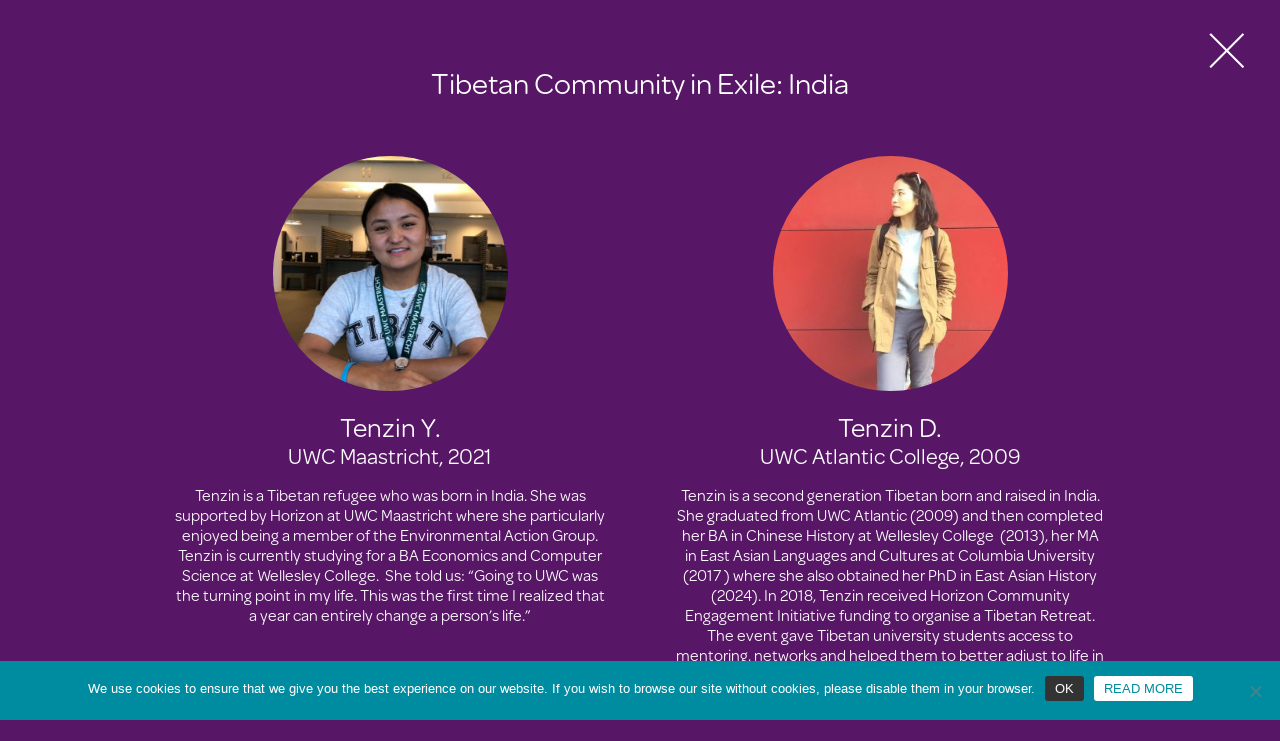

--- FILE ---
content_type: text/html; charset=UTF-8
request_url: https://horizonfoundation.info/our-work/scholars/india/
body_size: 12026
content:
<!DOCTYPE html>
<!--[if lt IE 7 ]> <html class="ie6" xmlns="http://www.w3.org/1999/xhtml" lang="en-US" xml:lang="en-US"> <![endif]-->
<!--[if IE 7 ]>    <html class="ie7" xmlns="http://www.w3.org/1999/xhtml" lang="en-US" xml:lang="en-US"> <![endif]-->
<!--[if IE 8 ]>    <html class="ie8" xmlns="http://www.w3.org/1999/xhtml" lang="en-US" xml:lang="en-US"> <![endif]-->
<!--[if IE 9 ]>    <html class="ie9" xmlns="http://www.w3.org/1999/xhtml" lang="en-US" xml:lang="en-US"> <![endif]-->
<!--[if (gt IE 9)|!(IE)]><!--> <html class="gt9" xmlns="http://www.w3.org/1999/xhtml" lang="en-US" xml:lang="en-US"> <!--<![endif]-->
<head profile="http://gmpg.org/xfn/11">
<meta http-equiv="Content-Type" content="text/html; charset=UTF-8" />
    <meta name="viewport" content="width=device-width, initial-scale=1" />
<meta name="viewport" content="width=device-width, initial-scale=1.0"/><meta name='robots' content='index, follow, max-image-preview:large, max-snippet:-1, max-video-preview:-1' />
	<style>img:is([sizes="auto" i], [sizes^="auto," i]) { contain-intrinsic-size: 3000px 1500px }</style>
	
	<!-- This site is optimized with the Yoast SEO plugin v26.3 - https://yoast.com/wordpress/plugins/seo/ -->
	<title>Tibetan Community in Exile: India - Horizon Foundation</title>
	<link rel="canonical" href="https://horizonfoundation.info/our-work/scholars/india/" />
	<meta property="og:locale" content="en_US" />
	<meta property="og:type" content="article" />
	<meta property="og:title" content="Tibetan Community in Exile: India - Horizon Foundation" />
	<meta property="og:url" content="https://horizonfoundation.info/our-work/scholars/india/" />
	<meta property="og:site_name" content="Horizon Foundation" />
	<meta property="article:modified_time" content="2024-10-09T13:26:05+00:00" />
	<meta name="twitter:card" content="summary_large_image" />
	<meta name="twitter:label1" content="Est. reading time" />
	<meta name="twitter:data1" content="3 minutes" />
	<script type="application/ld+json" class="yoast-schema-graph">{"@context":"https://schema.org","@graph":[{"@type":"WebPage","@id":"https://horizonfoundation.info/our-work/scholars/india/","url":"https://horizonfoundation.info/our-work/scholars/india/","name":"Tibetan Community in Exile: India - Horizon Foundation","isPartOf":{"@id":"https://horizonfoundation.info/#website"},"datePublished":"2017-11-14T20:53:12+00:00","dateModified":"2024-10-09T13:26:05+00:00","breadcrumb":{"@id":"https://horizonfoundation.info/our-work/scholars/india/#breadcrumb"},"inLanguage":"en-US","potentialAction":[{"@type":"ReadAction","target":["https://horizonfoundation.info/our-work/scholars/india/"]}]},{"@type":"BreadcrumbList","@id":"https://horizonfoundation.info/our-work/scholars/india/#breadcrumb","itemListElement":[{"@type":"ListItem","position":1,"name":"Home","item":"https://horizonfoundation.info/"},{"@type":"ListItem","position":2,"name":"Our work","item":"https://horizonfoundation.info/our-work/"},{"@type":"ListItem","position":3,"name":"Scholars","item":"https://horizonfoundation.info/our-work/scholars/"},{"@type":"ListItem","position":4,"name":"Tibetan Community in Exile: India"}]},{"@type":"WebSite","@id":"https://horizonfoundation.info/#website","url":"https://horizonfoundation.info/","name":"Horizon Foundation","description":"","potentialAction":[{"@type":"SearchAction","target":{"@type":"EntryPoint","urlTemplate":"https://horizonfoundation.info/?s={search_term_string}"},"query-input":{"@type":"PropertyValueSpecification","valueRequired":true,"valueName":"search_term_string"}}],"inLanguage":"en-US"}]}</script>
	<!-- / Yoast SEO plugin. -->


<link rel='dns-prefetch' href='//use.typekit.net' />
<link rel='dns-prefetch' href='//use.fontawesome.com' />
<link rel="alternate" type="application/rss+xml" title="Horizon Foundation &raquo; Feed" href="https://horizonfoundation.info/feed/" />
<link rel="alternate" type="application/rss+xml" title="Horizon Foundation &raquo; Comments Feed" href="https://horizonfoundation.info/comments/feed/" />
<link rel="alternate" type="text/calendar" title="Horizon Foundation &raquo; iCal Feed" href="https://horizonfoundation.info/events/?ical=1" />
<script type="text/javascript">
/* <![CDATA[ */
window._wpemojiSettings = {"baseUrl":"https:\/\/s.w.org\/images\/core\/emoji\/16.0.1\/72x72\/","ext":".png","svgUrl":"https:\/\/s.w.org\/images\/core\/emoji\/16.0.1\/svg\/","svgExt":".svg","source":{"concatemoji":"https:\/\/horizonfoundation.info\/wp-includes\/js\/wp-emoji-release.min.js?ver=6.8.3"}};
/*! This file is auto-generated */
!function(s,n){var o,i,e;function c(e){try{var t={supportTests:e,timestamp:(new Date).valueOf()};sessionStorage.setItem(o,JSON.stringify(t))}catch(e){}}function p(e,t,n){e.clearRect(0,0,e.canvas.width,e.canvas.height),e.fillText(t,0,0);var t=new Uint32Array(e.getImageData(0,0,e.canvas.width,e.canvas.height).data),a=(e.clearRect(0,0,e.canvas.width,e.canvas.height),e.fillText(n,0,0),new Uint32Array(e.getImageData(0,0,e.canvas.width,e.canvas.height).data));return t.every(function(e,t){return e===a[t]})}function u(e,t){e.clearRect(0,0,e.canvas.width,e.canvas.height),e.fillText(t,0,0);for(var n=e.getImageData(16,16,1,1),a=0;a<n.data.length;a++)if(0!==n.data[a])return!1;return!0}function f(e,t,n,a){switch(t){case"flag":return n(e,"\ud83c\udff3\ufe0f\u200d\u26a7\ufe0f","\ud83c\udff3\ufe0f\u200b\u26a7\ufe0f")?!1:!n(e,"\ud83c\udde8\ud83c\uddf6","\ud83c\udde8\u200b\ud83c\uddf6")&&!n(e,"\ud83c\udff4\udb40\udc67\udb40\udc62\udb40\udc65\udb40\udc6e\udb40\udc67\udb40\udc7f","\ud83c\udff4\u200b\udb40\udc67\u200b\udb40\udc62\u200b\udb40\udc65\u200b\udb40\udc6e\u200b\udb40\udc67\u200b\udb40\udc7f");case"emoji":return!a(e,"\ud83e\udedf")}return!1}function g(e,t,n,a){var r="undefined"!=typeof WorkerGlobalScope&&self instanceof WorkerGlobalScope?new OffscreenCanvas(300,150):s.createElement("canvas"),o=r.getContext("2d",{willReadFrequently:!0}),i=(o.textBaseline="top",o.font="600 32px Arial",{});return e.forEach(function(e){i[e]=t(o,e,n,a)}),i}function t(e){var t=s.createElement("script");t.src=e,t.defer=!0,s.head.appendChild(t)}"undefined"!=typeof Promise&&(o="wpEmojiSettingsSupports",i=["flag","emoji"],n.supports={everything:!0,everythingExceptFlag:!0},e=new Promise(function(e){s.addEventListener("DOMContentLoaded",e,{once:!0})}),new Promise(function(t){var n=function(){try{var e=JSON.parse(sessionStorage.getItem(o));if("object"==typeof e&&"number"==typeof e.timestamp&&(new Date).valueOf()<e.timestamp+604800&&"object"==typeof e.supportTests)return e.supportTests}catch(e){}return null}();if(!n){if("undefined"!=typeof Worker&&"undefined"!=typeof OffscreenCanvas&&"undefined"!=typeof URL&&URL.createObjectURL&&"undefined"!=typeof Blob)try{var e="postMessage("+g.toString()+"("+[JSON.stringify(i),f.toString(),p.toString(),u.toString()].join(",")+"));",a=new Blob([e],{type:"text/javascript"}),r=new Worker(URL.createObjectURL(a),{name:"wpTestEmojiSupports"});return void(r.onmessage=function(e){c(n=e.data),r.terminate(),t(n)})}catch(e){}c(n=g(i,f,p,u))}t(n)}).then(function(e){for(var t in e)n.supports[t]=e[t],n.supports.everything=n.supports.everything&&n.supports[t],"flag"!==t&&(n.supports.everythingExceptFlag=n.supports.everythingExceptFlag&&n.supports[t]);n.supports.everythingExceptFlag=n.supports.everythingExceptFlag&&!n.supports.flag,n.DOMReady=!1,n.readyCallback=function(){n.DOMReady=!0}}).then(function(){return e}).then(function(){var e;n.supports.everything||(n.readyCallback(),(e=n.source||{}).concatemoji?t(e.concatemoji):e.wpemoji&&e.twemoji&&(t(e.twemoji),t(e.wpemoji)))}))}((window,document),window._wpemojiSettings);
/* ]]> */
</script>
<link rel='stylesheet' id='horizon-css' href='https://horizonfoundation.info/wp-content/themes/Horizon/style.css?ver=1.0.1' type='text/css' media='all' />
<style id='wp-emoji-styles-inline-css' type='text/css'>

	img.wp-smiley, img.emoji {
		display: inline !important;
		border: none !important;
		box-shadow: none !important;
		height: 1em !important;
		width: 1em !important;
		margin: 0 0.07em !important;
		vertical-align: -0.1em !important;
		background: none !important;
		padding: 0 !important;
	}
</style>
<link rel='stylesheet' id='wp-block-library-css' href='https://horizonfoundation.info/wp-includes/css/dist/block-library/style.min.css?ver=6.8.3' type='text/css' media='all' />
<style id='classic-theme-styles-inline-css' type='text/css'>
/*! This file is auto-generated */
.wp-block-button__link{color:#fff;background-color:#32373c;border-radius:9999px;box-shadow:none;text-decoration:none;padding:calc(.667em + 2px) calc(1.333em + 2px);font-size:1.125em}.wp-block-file__button{background:#32373c;color:#fff;text-decoration:none}
</style>
<style id='bp-login-form-style-inline-css' type='text/css'>
.widget_bp_core_login_widget .bp-login-widget-user-avatar{float:left}.widget_bp_core_login_widget .bp-login-widget-user-links{margin-left:70px}#bp-login-widget-form label{display:block;font-weight:600;margin:15px 0 5px;width:auto}#bp-login-widget-form input[type=password],#bp-login-widget-form input[type=text]{background-color:#fafafa;border:1px solid #d6d6d6;border-radius:0;font:inherit;font-size:100%;padding:.5em;width:100%}#bp-login-widget-form .bp-login-widget-register-link,#bp-login-widget-form .login-submit{display:inline;width:-moz-fit-content;width:fit-content}#bp-login-widget-form .bp-login-widget-register-link{margin-left:1em}#bp-login-widget-form .bp-login-widget-register-link a{filter:invert(1)}#bp-login-widget-form .bp-login-widget-pwd-link{font-size:80%}

</style>
<style id='bp-member-style-inline-css' type='text/css'>
[data-type="bp/member"] input.components-placeholder__input{border:1px solid #757575;border-radius:2px;flex:1 1 auto;padding:6px 8px}.bp-block-member{position:relative}.bp-block-member .member-content{display:flex}.bp-block-member .user-nicename{display:block}.bp-block-member .user-nicename a{border:none;color:currentColor;text-decoration:none}.bp-block-member .bp-profile-button{width:100%}.bp-block-member .bp-profile-button a.button{bottom:10px;display:inline-block;margin:18px 0 0;position:absolute;right:0}.bp-block-member.has-cover .item-header-avatar,.bp-block-member.has-cover .member-content,.bp-block-member.has-cover .member-description{z-index:2}.bp-block-member.has-cover .member-content,.bp-block-member.has-cover .member-description{padding-top:75px}.bp-block-member.has-cover .bp-member-cover-image{background-color:#c5c5c5;background-position:top;background-repeat:no-repeat;background-size:cover;border:0;display:block;height:150px;left:0;margin:0;padding:0;position:absolute;top:0;width:100%;z-index:1}.bp-block-member img.avatar{height:auto;width:auto}.bp-block-member.avatar-none .item-header-avatar{display:none}.bp-block-member.avatar-none.has-cover{min-height:200px}.bp-block-member.avatar-full{min-height:150px}.bp-block-member.avatar-full .item-header-avatar{width:180px}.bp-block-member.avatar-thumb .member-content{align-items:center;min-height:50px}.bp-block-member.avatar-thumb .item-header-avatar{width:70px}.bp-block-member.avatar-full.has-cover{min-height:300px}.bp-block-member.avatar-full.has-cover .item-header-avatar{width:200px}.bp-block-member.avatar-full.has-cover img.avatar{background:#fffc;border:2px solid #fff;margin-left:20px}.bp-block-member.avatar-thumb.has-cover .item-header-avatar{padding-top:75px}.entry .entry-content .bp-block-member .user-nicename a{border:none;color:currentColor;text-decoration:none}

</style>
<style id='bp-members-style-inline-css' type='text/css'>
[data-type="bp/members"] .components-placeholder.is-appender{min-height:0}[data-type="bp/members"] .components-placeholder.is-appender .components-placeholder__label:empty{display:none}[data-type="bp/members"] .components-placeholder input.components-placeholder__input{border:1px solid #757575;border-radius:2px;flex:1 1 auto;padding:6px 8px}[data-type="bp/members"].avatar-none .member-description{width:calc(100% - 44px)}[data-type="bp/members"].avatar-full .member-description{width:calc(100% - 224px)}[data-type="bp/members"].avatar-thumb .member-description{width:calc(100% - 114px)}[data-type="bp/members"] .member-content{position:relative}[data-type="bp/members"] .member-content .is-right{position:absolute;right:2px;top:2px}[data-type="bp/members"] .columns-2 .member-content .member-description,[data-type="bp/members"] .columns-3 .member-content .member-description,[data-type="bp/members"] .columns-4 .member-content .member-description{padding-left:44px;width:calc(100% - 44px)}[data-type="bp/members"] .columns-3 .is-right{right:-10px}[data-type="bp/members"] .columns-4 .is-right{right:-50px}.bp-block-members.is-grid{display:flex;flex-wrap:wrap;padding:0}.bp-block-members.is-grid .member-content{margin:0 1.25em 1.25em 0;width:100%}@media(min-width:600px){.bp-block-members.columns-2 .member-content{width:calc(50% - .625em)}.bp-block-members.columns-2 .member-content:nth-child(2n){margin-right:0}.bp-block-members.columns-3 .member-content{width:calc(33.33333% - .83333em)}.bp-block-members.columns-3 .member-content:nth-child(3n){margin-right:0}.bp-block-members.columns-4 .member-content{width:calc(25% - .9375em)}.bp-block-members.columns-4 .member-content:nth-child(4n){margin-right:0}}.bp-block-members .member-content{display:flex;flex-direction:column;padding-bottom:1em;text-align:center}.bp-block-members .member-content .item-header-avatar,.bp-block-members .member-content .member-description{width:100%}.bp-block-members .member-content .item-header-avatar{margin:0 auto}.bp-block-members .member-content .item-header-avatar img.avatar{display:inline-block}@media(min-width:600px){.bp-block-members .member-content{flex-direction:row;text-align:left}.bp-block-members .member-content .item-header-avatar,.bp-block-members .member-content .member-description{width:auto}.bp-block-members .member-content .item-header-avatar{margin:0}}.bp-block-members .member-content .user-nicename{display:block}.bp-block-members .member-content .user-nicename a{border:none;color:currentColor;text-decoration:none}.bp-block-members .member-content time{color:#767676;display:block;font-size:80%}.bp-block-members.avatar-none .item-header-avatar{display:none}.bp-block-members.avatar-full{min-height:190px}.bp-block-members.avatar-full .item-header-avatar{width:180px}.bp-block-members.avatar-thumb .member-content{min-height:80px}.bp-block-members.avatar-thumb .item-header-avatar{width:70px}.bp-block-members.columns-2 .member-content,.bp-block-members.columns-3 .member-content,.bp-block-members.columns-4 .member-content{display:block;text-align:center}.bp-block-members.columns-2 .member-content .item-header-avatar,.bp-block-members.columns-3 .member-content .item-header-avatar,.bp-block-members.columns-4 .member-content .item-header-avatar{margin:0 auto}.bp-block-members img.avatar{height:auto;max-width:-moz-fit-content;max-width:fit-content;width:auto}.bp-block-members .member-content.has-activity{align-items:center}.bp-block-members .member-content.has-activity .item-header-avatar{padding-right:1em}.bp-block-members .member-content.has-activity .wp-block-quote{margin-bottom:0;text-align:left}.bp-block-members .member-content.has-activity .wp-block-quote cite a,.entry .entry-content .bp-block-members .user-nicename a{border:none;color:currentColor;text-decoration:none}

</style>
<style id='bp-dynamic-members-style-inline-css' type='text/css'>
.bp-dynamic-block-container .item-options{font-size:.5em;margin:0 0 1em;padding:1em 0}.bp-dynamic-block-container .item-options a.selected{font-weight:600}.bp-dynamic-block-container ul.item-list{list-style:none;margin:1em 0;padding-left:0}.bp-dynamic-block-container ul.item-list li{margin-bottom:1em}.bp-dynamic-block-container ul.item-list li:after,.bp-dynamic-block-container ul.item-list li:before{content:" ";display:table}.bp-dynamic-block-container ul.item-list li:after{clear:both}.bp-dynamic-block-container ul.item-list li .item-avatar{float:left;width:60px}.bp-dynamic-block-container ul.item-list li .item{margin-left:70px}

</style>
<style id='bp-online-members-style-inline-css' type='text/css'>
.widget_bp_core_whos_online_widget .avatar-block,[data-type="bp/online-members"] .avatar-block{display:flex;flex-flow:row wrap}.widget_bp_core_whos_online_widget .avatar-block img,[data-type="bp/online-members"] .avatar-block img{margin:.5em}

</style>
<style id='bp-active-members-style-inline-css' type='text/css'>
.widget_bp_core_recently_active_widget .avatar-block,[data-type="bp/active-members"] .avatar-block{display:flex;flex-flow:row wrap}.widget_bp_core_recently_active_widget .avatar-block img,[data-type="bp/active-members"] .avatar-block img{margin:.5em}

</style>
<style id='bp-friends-style-inline-css' type='text/css'>
.bp-dynamic-block-container .item-options{font-size:.5em;margin:0 0 1em;padding:1em 0}.bp-dynamic-block-container .item-options a.selected{font-weight:600}.bp-dynamic-block-container ul.item-list{list-style:none;margin:1em 0;padding-left:0}.bp-dynamic-block-container ul.item-list li{margin-bottom:1em}.bp-dynamic-block-container ul.item-list li:after,.bp-dynamic-block-container ul.item-list li:before{content:" ";display:table}.bp-dynamic-block-container ul.item-list li:after{clear:both}.bp-dynamic-block-container ul.item-list li .item-avatar{float:left;width:60px}.bp-dynamic-block-container ul.item-list li .item{margin-left:70px}

</style>
<style id='global-styles-inline-css' type='text/css'>
:root{--wp--preset--aspect-ratio--square: 1;--wp--preset--aspect-ratio--4-3: 4/3;--wp--preset--aspect-ratio--3-4: 3/4;--wp--preset--aspect-ratio--3-2: 3/2;--wp--preset--aspect-ratio--2-3: 2/3;--wp--preset--aspect-ratio--16-9: 16/9;--wp--preset--aspect-ratio--9-16: 9/16;--wp--preset--color--black: #000000;--wp--preset--color--cyan-bluish-gray: #abb8c3;--wp--preset--color--white: #ffffff;--wp--preset--color--pale-pink: #f78da7;--wp--preset--color--vivid-red: #cf2e2e;--wp--preset--color--luminous-vivid-orange: #ff6900;--wp--preset--color--luminous-vivid-amber: #fcb900;--wp--preset--color--light-green-cyan: #7bdcb5;--wp--preset--color--vivid-green-cyan: #00d084;--wp--preset--color--pale-cyan-blue: #8ed1fc;--wp--preset--color--vivid-cyan-blue: #0693e3;--wp--preset--color--vivid-purple: #9b51e0;--wp--preset--gradient--vivid-cyan-blue-to-vivid-purple: linear-gradient(135deg,rgba(6,147,227,1) 0%,rgb(155,81,224) 100%);--wp--preset--gradient--light-green-cyan-to-vivid-green-cyan: linear-gradient(135deg,rgb(122,220,180) 0%,rgb(0,208,130) 100%);--wp--preset--gradient--luminous-vivid-amber-to-luminous-vivid-orange: linear-gradient(135deg,rgba(252,185,0,1) 0%,rgba(255,105,0,1) 100%);--wp--preset--gradient--luminous-vivid-orange-to-vivid-red: linear-gradient(135deg,rgba(255,105,0,1) 0%,rgb(207,46,46) 100%);--wp--preset--gradient--very-light-gray-to-cyan-bluish-gray: linear-gradient(135deg,rgb(238,238,238) 0%,rgb(169,184,195) 100%);--wp--preset--gradient--cool-to-warm-spectrum: linear-gradient(135deg,rgb(74,234,220) 0%,rgb(151,120,209) 20%,rgb(207,42,186) 40%,rgb(238,44,130) 60%,rgb(251,105,98) 80%,rgb(254,248,76) 100%);--wp--preset--gradient--blush-light-purple: linear-gradient(135deg,rgb(255,206,236) 0%,rgb(152,150,240) 100%);--wp--preset--gradient--blush-bordeaux: linear-gradient(135deg,rgb(254,205,165) 0%,rgb(254,45,45) 50%,rgb(107,0,62) 100%);--wp--preset--gradient--luminous-dusk: linear-gradient(135deg,rgb(255,203,112) 0%,rgb(199,81,192) 50%,rgb(65,88,208) 100%);--wp--preset--gradient--pale-ocean: linear-gradient(135deg,rgb(255,245,203) 0%,rgb(182,227,212) 50%,rgb(51,167,181) 100%);--wp--preset--gradient--electric-grass: linear-gradient(135deg,rgb(202,248,128) 0%,rgb(113,206,126) 100%);--wp--preset--gradient--midnight: linear-gradient(135deg,rgb(2,3,129) 0%,rgb(40,116,252) 100%);--wp--preset--font-size--small: 13px;--wp--preset--font-size--medium: 20px;--wp--preset--font-size--large: 36px;--wp--preset--font-size--x-large: 42px;--wp--preset--spacing--20: 0.44rem;--wp--preset--spacing--30: 0.67rem;--wp--preset--spacing--40: 1rem;--wp--preset--spacing--50: 1.5rem;--wp--preset--spacing--60: 2.25rem;--wp--preset--spacing--70: 3.38rem;--wp--preset--spacing--80: 5.06rem;--wp--preset--shadow--natural: 6px 6px 9px rgba(0, 0, 0, 0.2);--wp--preset--shadow--deep: 12px 12px 50px rgba(0, 0, 0, 0.4);--wp--preset--shadow--sharp: 6px 6px 0px rgba(0, 0, 0, 0.2);--wp--preset--shadow--outlined: 6px 6px 0px -3px rgba(255, 255, 255, 1), 6px 6px rgba(0, 0, 0, 1);--wp--preset--shadow--crisp: 6px 6px 0px rgba(0, 0, 0, 1);}:where(.is-layout-flex){gap: 0.5em;}:where(.is-layout-grid){gap: 0.5em;}body .is-layout-flex{display: flex;}.is-layout-flex{flex-wrap: wrap;align-items: center;}.is-layout-flex > :is(*, div){margin: 0;}body .is-layout-grid{display: grid;}.is-layout-grid > :is(*, div){margin: 0;}:where(.wp-block-columns.is-layout-flex){gap: 2em;}:where(.wp-block-columns.is-layout-grid){gap: 2em;}:where(.wp-block-post-template.is-layout-flex){gap: 1.25em;}:where(.wp-block-post-template.is-layout-grid){gap: 1.25em;}.has-black-color{color: var(--wp--preset--color--black) !important;}.has-cyan-bluish-gray-color{color: var(--wp--preset--color--cyan-bluish-gray) !important;}.has-white-color{color: var(--wp--preset--color--white) !important;}.has-pale-pink-color{color: var(--wp--preset--color--pale-pink) !important;}.has-vivid-red-color{color: var(--wp--preset--color--vivid-red) !important;}.has-luminous-vivid-orange-color{color: var(--wp--preset--color--luminous-vivid-orange) !important;}.has-luminous-vivid-amber-color{color: var(--wp--preset--color--luminous-vivid-amber) !important;}.has-light-green-cyan-color{color: var(--wp--preset--color--light-green-cyan) !important;}.has-vivid-green-cyan-color{color: var(--wp--preset--color--vivid-green-cyan) !important;}.has-pale-cyan-blue-color{color: var(--wp--preset--color--pale-cyan-blue) !important;}.has-vivid-cyan-blue-color{color: var(--wp--preset--color--vivid-cyan-blue) !important;}.has-vivid-purple-color{color: var(--wp--preset--color--vivid-purple) !important;}.has-black-background-color{background-color: var(--wp--preset--color--black) !important;}.has-cyan-bluish-gray-background-color{background-color: var(--wp--preset--color--cyan-bluish-gray) !important;}.has-white-background-color{background-color: var(--wp--preset--color--white) !important;}.has-pale-pink-background-color{background-color: var(--wp--preset--color--pale-pink) !important;}.has-vivid-red-background-color{background-color: var(--wp--preset--color--vivid-red) !important;}.has-luminous-vivid-orange-background-color{background-color: var(--wp--preset--color--luminous-vivid-orange) !important;}.has-luminous-vivid-amber-background-color{background-color: var(--wp--preset--color--luminous-vivid-amber) !important;}.has-light-green-cyan-background-color{background-color: var(--wp--preset--color--light-green-cyan) !important;}.has-vivid-green-cyan-background-color{background-color: var(--wp--preset--color--vivid-green-cyan) !important;}.has-pale-cyan-blue-background-color{background-color: var(--wp--preset--color--pale-cyan-blue) !important;}.has-vivid-cyan-blue-background-color{background-color: var(--wp--preset--color--vivid-cyan-blue) !important;}.has-vivid-purple-background-color{background-color: var(--wp--preset--color--vivid-purple) !important;}.has-black-border-color{border-color: var(--wp--preset--color--black) !important;}.has-cyan-bluish-gray-border-color{border-color: var(--wp--preset--color--cyan-bluish-gray) !important;}.has-white-border-color{border-color: var(--wp--preset--color--white) !important;}.has-pale-pink-border-color{border-color: var(--wp--preset--color--pale-pink) !important;}.has-vivid-red-border-color{border-color: var(--wp--preset--color--vivid-red) !important;}.has-luminous-vivid-orange-border-color{border-color: var(--wp--preset--color--luminous-vivid-orange) !important;}.has-luminous-vivid-amber-border-color{border-color: var(--wp--preset--color--luminous-vivid-amber) !important;}.has-light-green-cyan-border-color{border-color: var(--wp--preset--color--light-green-cyan) !important;}.has-vivid-green-cyan-border-color{border-color: var(--wp--preset--color--vivid-green-cyan) !important;}.has-pale-cyan-blue-border-color{border-color: var(--wp--preset--color--pale-cyan-blue) !important;}.has-vivid-cyan-blue-border-color{border-color: var(--wp--preset--color--vivid-cyan-blue) !important;}.has-vivid-purple-border-color{border-color: var(--wp--preset--color--vivid-purple) !important;}.has-vivid-cyan-blue-to-vivid-purple-gradient-background{background: var(--wp--preset--gradient--vivid-cyan-blue-to-vivid-purple) !important;}.has-light-green-cyan-to-vivid-green-cyan-gradient-background{background: var(--wp--preset--gradient--light-green-cyan-to-vivid-green-cyan) !important;}.has-luminous-vivid-amber-to-luminous-vivid-orange-gradient-background{background: var(--wp--preset--gradient--luminous-vivid-amber-to-luminous-vivid-orange) !important;}.has-luminous-vivid-orange-to-vivid-red-gradient-background{background: var(--wp--preset--gradient--luminous-vivid-orange-to-vivid-red) !important;}.has-very-light-gray-to-cyan-bluish-gray-gradient-background{background: var(--wp--preset--gradient--very-light-gray-to-cyan-bluish-gray) !important;}.has-cool-to-warm-spectrum-gradient-background{background: var(--wp--preset--gradient--cool-to-warm-spectrum) !important;}.has-blush-light-purple-gradient-background{background: var(--wp--preset--gradient--blush-light-purple) !important;}.has-blush-bordeaux-gradient-background{background: var(--wp--preset--gradient--blush-bordeaux) !important;}.has-luminous-dusk-gradient-background{background: var(--wp--preset--gradient--luminous-dusk) !important;}.has-pale-ocean-gradient-background{background: var(--wp--preset--gradient--pale-ocean) !important;}.has-electric-grass-gradient-background{background: var(--wp--preset--gradient--electric-grass) !important;}.has-midnight-gradient-background{background: var(--wp--preset--gradient--midnight) !important;}.has-small-font-size{font-size: var(--wp--preset--font-size--small) !important;}.has-medium-font-size{font-size: var(--wp--preset--font-size--medium) !important;}.has-large-font-size{font-size: var(--wp--preset--font-size--large) !important;}.has-x-large-font-size{font-size: var(--wp--preset--font-size--x-large) !important;}
:where(.wp-block-post-template.is-layout-flex){gap: 1.25em;}:where(.wp-block-post-template.is-layout-grid){gap: 1.25em;}
:where(.wp-block-columns.is-layout-flex){gap: 2em;}:where(.wp-block-columns.is-layout-grid){gap: 2em;}
:root :where(.wp-block-pullquote){font-size: 1.5em;line-height: 1.6;}
</style>
<link rel='stylesheet' id='cookie-notice-front-css' href='https://horizonfoundation.info/wp-content/plugins/cookie-notice/css/front.min.css?ver=2.5.8' type='text/css' media='all' />
<link rel='stylesheet' id='style_login_widget-css' href='https://horizonfoundation.info/wp-content/plugins/login-sidebar-widget/css/style_login_widget.css?ver=6.8.3' type='text/css' media='all' />
<link rel='stylesheet' id='wp-video-popup-css' href='https://horizonfoundation.info/wp-content/plugins/responsive-youtube-vimeo-popup/assets/css/wp-video-popup.css?ver=2.10.1' type='text/css' media='all' />
<link rel='stylesheet' id='bfa-font-awesome-css' href='https://use.fontawesome.com/releases/v5.15.4/css/all.css?ver=2.0.3' type='text/css' media='all' />
<link rel='stylesheet' id='bfa-font-awesome-v4-shim-css' href='https://use.fontawesome.com/releases/v5.15.4/css/v4-shims.css?ver=2.0.3' type='text/css' media='all' />
<style id='bfa-font-awesome-v4-shim-inline-css' type='text/css'>

			@font-face {
				font-family: 'FontAwesome';
				src: url('https://use.fontawesome.com/releases/v5.15.4/webfonts/fa-brands-400.eot'),
				url('https://use.fontawesome.com/releases/v5.15.4/webfonts/fa-brands-400.eot?#iefix') format('embedded-opentype'),
				url('https://use.fontawesome.com/releases/v5.15.4/webfonts/fa-brands-400.woff2') format('woff2'),
				url('https://use.fontawesome.com/releases/v5.15.4/webfonts/fa-brands-400.woff') format('woff'),
				url('https://use.fontawesome.com/releases/v5.15.4/webfonts/fa-brands-400.ttf') format('truetype'),
				url('https://use.fontawesome.com/releases/v5.15.4/webfonts/fa-brands-400.svg#fontawesome') format('svg');
			}

			@font-face {
				font-family: 'FontAwesome';
				src: url('https://use.fontawesome.com/releases/v5.15.4/webfonts/fa-solid-900.eot'),
				url('https://use.fontawesome.com/releases/v5.15.4/webfonts/fa-solid-900.eot?#iefix') format('embedded-opentype'),
				url('https://use.fontawesome.com/releases/v5.15.4/webfonts/fa-solid-900.woff2') format('woff2'),
				url('https://use.fontawesome.com/releases/v5.15.4/webfonts/fa-solid-900.woff') format('woff'),
				url('https://use.fontawesome.com/releases/v5.15.4/webfonts/fa-solid-900.ttf') format('truetype'),
				url('https://use.fontawesome.com/releases/v5.15.4/webfonts/fa-solid-900.svg#fontawesome') format('svg');
			}

			@font-face {
				font-family: 'FontAwesome';
				src: url('https://use.fontawesome.com/releases/v5.15.4/webfonts/fa-regular-400.eot'),
				url('https://use.fontawesome.com/releases/v5.15.4/webfonts/fa-regular-400.eot?#iefix') format('embedded-opentype'),
				url('https://use.fontawesome.com/releases/v5.15.4/webfonts/fa-regular-400.woff2') format('woff2'),
				url('https://use.fontawesome.com/releases/v5.15.4/webfonts/fa-regular-400.woff') format('woff'),
				url('https://use.fontawesome.com/releases/v5.15.4/webfonts/fa-regular-400.ttf') format('truetype'),
				url('https://use.fontawesome.com/releases/v5.15.4/webfonts/fa-regular-400.svg#fontawesome') format('svg');
				unicode-range: U+F004-F005,U+F007,U+F017,U+F022,U+F024,U+F02E,U+F03E,U+F044,U+F057-F059,U+F06E,U+F070,U+F075,U+F07B-F07C,U+F080,U+F086,U+F089,U+F094,U+F09D,U+F0A0,U+F0A4-F0A7,U+F0C5,U+F0C7-F0C8,U+F0E0,U+F0EB,U+F0F3,U+F0F8,U+F0FE,U+F111,U+F118-F11A,U+F11C,U+F133,U+F144,U+F146,U+F14A,U+F14D-F14E,U+F150-F152,U+F15B-F15C,U+F164-F165,U+F185-F186,U+F191-F192,U+F1AD,U+F1C1-F1C9,U+F1CD,U+F1D8,U+F1E3,U+F1EA,U+F1F6,U+F1F9,U+F20A,U+F247-F249,U+F24D,U+F254-F25B,U+F25D,U+F267,U+F271-F274,U+F279,U+F28B,U+F28D,U+F2B5-F2B6,U+F2B9,U+F2BB,U+F2BD,U+F2C1-F2C2,U+F2D0,U+F2D2,U+F2DC,U+F2ED,U+F328,U+F358-F35B,U+F3A5,U+F3D1,U+F410,U+F4AD;
			}
		
</style>
<script type="text/javascript" id="cookie-notice-front-js-before">
/* <![CDATA[ */
var cnArgs = {"ajaxUrl":"https:\/\/horizonfoundation.info\/wp-admin\/admin-ajax.php","nonce":"134a482485","hideEffect":"fade","position":"bottom","onScroll":false,"onScrollOffset":200,"onClick":false,"cookieName":"cookie_notice_accepted","cookieTime":2592000,"cookieTimeRejected":2592000,"globalCookie":false,"redirection":false,"cache":false,"revokeCookies":false,"revokeCookiesOpt":"automatic"};
/* ]]> */
</script>
<script type="text/javascript" src="https://horizonfoundation.info/wp-content/plugins/cookie-notice/js/front.min.js?ver=2.5.8" id="cookie-notice-front-js"></script>
<script type="text/javascript" src="https://horizonfoundation.info/wp-includes/js/jquery/jquery.min.js?ver=3.7.1" id="jquery-core-js"></script>
<script type="text/javascript" src="https://horizonfoundation.info/wp-includes/js/jquery/jquery-migrate.min.js?ver=3.4.1" id="jquery-migrate-js"></script>
<script type="text/javascript" src="https://horizonfoundation.info/wp-content/plugins/login-sidebar-widget/js/jquery.validate.min.js?ver=6.8.3" id="jquery.validate.min-js"></script>
<script type="text/javascript" src="https://horizonfoundation.info/wp-content/plugins/login-sidebar-widget/js/additional-methods.js?ver=6.8.3" id="additional-methods-js"></script>
<script type="text/javascript" src="//use.typekit.net/ezk7gld.js?ver=6.8.3" id="theme_typekit-js"></script>
<link rel="https://api.w.org/" href="https://horizonfoundation.info/wp-json/" /><link rel="alternate" title="JSON" type="application/json" href="https://horizonfoundation.info/wp-json/wp/v2/pages/163" /><link rel="EditURI" type="application/rsd+xml" title="RSD" href="https://horizonfoundation.info/xmlrpc.php?rsd" />
<meta name="generator" content="WordPress 6.8.3" />
<link rel='shortlink' href='https://horizonfoundation.info/?p=163' />
<link rel="alternate" title="oEmbed (JSON)" type="application/json+oembed" href="https://horizonfoundation.info/wp-json/oembed/1.0/embed?url=https%3A%2F%2Fhorizonfoundation.info%2Four-work%2Fscholars%2Findia%2F" />
<link rel="alternate" title="oEmbed (XML)" type="text/xml+oembed" href="https://horizonfoundation.info/wp-json/oembed/1.0/embed?url=https%3A%2F%2Fhorizonfoundation.info%2Four-work%2Fscholars%2Findia%2F&#038;format=xml" />

	<script type="text/javascript">var ajaxurl = 'https://horizonfoundation.info/wp-admin/admin-ajax.php';</script>

<style></style><meta name="tec-api-version" content="v1"><meta name="tec-api-origin" content="https://horizonfoundation.info"><link rel="alternate" href="https://horizonfoundation.info/wp-json/tribe/events/v1/" /><link rel="icon" href="https://horizonfoundation.info/wp-content/themes/Horizon/images/favicon.ico" />
<link rel="pingback" href="https://horizonfoundation.info/xmlrpc.php" />
<!-- Global site tag (gtag.js) - Google Analytics -->
<script async src="https://www.googletagmanager.com/gtag/js?id=UA-131920023-1"></script>
<script>
  window.dataLayer = window.dataLayer || [];
  function gtag(){dataLayer.push(arguments);}
  gtag('js', new Date());

  gtag('config', 'UA-131920023-1');
</script>    <script type="text/javascript">try{Typekit.load();}catch(e){}</script>

<!-- BEGIN recaptcha, injected by plugin wp-recaptcha-integration  -->

<!-- END recaptcha -->
</head>
<body class="bp-legacy wp-singular page-template page-template-page-map-country page-template-page-map-country-php page page-id-163 page-child parent-pageid-27 wp-theme-genesis wp-child-theme-Horizon cookies-not-set tribe-no-js page-template-horizon full-width-content genesis-breadcrumbs-hidden genesis-footer-widgets-hidden map-country">
<a href="#" class="responsive-menu-open">
    <img src="https://horizonfoundation.info/wp-content/themes/Horizon/images/Burger.svg" />
</a>

<div class="responsive-area">


     <a href="#" class="close-menu">
        <img src="https://horizonfoundation.info/wp-content/themes/Horizon/images/Close-dark.svg" />
     </a>
     


  <div class="logo">
     <a href="https://horizonfoundation.info">
        <img src="https://horizonfoundation.info/wp-content/themes/Horizon/images/Logo.svg" />
     </a>
     
  </div>

  <div class="responsive-menu">
  
  <section id="nav_menu-3" class="widget widget_nav_menu"><div class="widget-wrap"><div class="menu-mobile-container"><ul id="menu-mobile" class="menu"><li id="menu-item-207" class="rsp-open-sub rsp-open-about menu-item menu-item-type-custom menu-item-object-custom menu-item-207"><a href="#"><i class="fa fa-angle-down" aria-hidden="true"></i></a></li>
<li id="menu-item-187" class="mobile-about menu-item menu-item-type-post_type menu-item-object-page menu-item-has-children menu-item-187"><a href="https://horizonfoundation.info/about-us/">About us</a>
<ul class="sub-menu">
	<li id="menu-item-203" class="menu-item menu-item-type-post_type menu-item-object-page menu-item-203"><a href="https://horizonfoundation.info/about-us/trustees/">Trustees</a></li>
	<li id="menu-item-202" class="menu-item menu-item-type-post_type menu-item-object-page menu-item-202"><a href="https://horizonfoundation.info/about-us/team/">Team</a></li>
	<li id="menu-item-201" class="menu-item menu-item-type-post_type menu-item-object-page menu-item-201"><a href="https://horizonfoundation.info/about-us/contact-us/">Contact us</a></li>
</ul>
</li>
<li id="menu-item-208" class="rsp-open-sub rsp-open-our-work menu-item menu-item-type-custom menu-item-object-custom menu-item-208"><a href="#"><i class="fa fa-angle-down" aria-hidden="true"></i></a></li>
<li id="menu-item-190" class="mobile-our-work menu-item menu-item-type-post_type menu-item-object-page current-page-ancestor menu-item-has-children menu-item-190"><a href="https://horizonfoundation.info/our-work/">Our work</a>
<ul class="sub-menu">
	<li id="menu-item-206" class="menu-item menu-item-type-post_type menu-item-object-page current-page-ancestor menu-item-206"><a href="https://horizonfoundation.info/our-work/scholars/">Scholars</a></li>
	<li id="menu-item-205" class="menu-item menu-item-type-post_type menu-item-object-page menu-item-205"><a href="https://horizonfoundation.info/our-work/scholar-development-fund/">Scholar Development Fund</a></li>
	<li id="menu-item-987" class="menu-item menu-item-type-post_type menu-item-object-page menu-item-987"><a href="https://horizonfoundation.info/our-work/videos/">Videos</a></li>
	<li id="menu-item-204" class="menu-item menu-item-type-post_type menu-item-object-page menu-item-204"><a href="https://horizonfoundation.info/our-work/partners/">Partners</a></li>
</ul>
</li>
<li id="menu-item-189" class="menu-item menu-item-type-post_type menu-item-object-page menu-item-189"><a href="https://horizonfoundation.info/get-involved/">Get involved</a></li>
<li id="menu-item-191" class="menu-item menu-item-type-post_type menu-item-object-page menu-item-191"><a href="https://horizonfoundation.info/updates/">Updates</a></li>
<li id="menu-item-930" class="mobile-menu-link-logged-in menu-item menu-item-type-post_type menu-item-object-page menu-item-930"><a href="https://horizonfoundation.info/welcome/">Our Horizons Home</a></li>
</ul></div></div></section>

  


  <div class="social">

    <a href="https://horizonfoundation.info/login">Login</a> | <a href="https://horizonfoundation.info/donate/">Donate</a>
    <br/>
    
    <a href="https://www.facebook.com/HorizonFoundation/" target="_blank"><i class="fa fa-facebook" aria-hidden="true"></i></a>
    <a href="#" target="_blank"><i class="fa fa-linkedin" aria-hidden="true"></i></a>
    

  </div>


  </div><!--responsive-menu-->

</div><!--responisve-menu-->

<div class="site-container">
		<a href="https://horizonfoundation.info/our-work/scholars/#scholar-mapid" class="back-to-products">
			<img src="https://horizonfoundation.info/wp-content/themes/Horizon/images/close.png">
		</a>
		
		<div class="full-w map-country-area">
			
			<div class="wrap-m">

		<h1 class="standard-page-title">Tibetan Community in  Exile: India</h1>

		<div class="people-section">
			
									
						<div class="people-row">

					
				    	
				        		<div class="person">
									
									<img src="https://horizonfoundation.info/wp-content/uploads/2020/12/Yangchen2-profile-300x300.jpg" class="headshot" alt="Tenzin Y.">

									<h3 class="person-name">Tenzin Y.</h3>
									<h4 class="person-position">UWC Maastricht, 2021</h4>

									<div class="person-bio"><p>Tenzin is a Tibetan refugee who was born in India. She was supported by Horizon at UWC Maastricht where she particularly enjoyed being a member of the Environmental Action Group. Tenzin is currently studying for a BA Economics and Computer Science at Wellesley College.  She told us: “Going to UWC was the turning point in my life. This was the first time I realized that a year can entirely change a person’s life.”</p>
</div>


				        		</div><!--person-->

				        					
					
				    								
							

						
				        		<div class="person">
									
									<img src="https://horizonfoundation.info/wp-content/uploads/2018/03/Tenzin-website-1-300x300.jpg" class="headshot" alt="Tenzin D.">

									<h3 class="person-name">Tenzin D.</h3>
									<h4 class="person-position">UWC Atlantic College, 2009</h4>

									<div class="person-bio"><p>Tenzin is a second generation Tibetan born and raised in India. She graduated from UWC Atlantic (2009) and then completed her BA in Chinese History at Wellesley College  (2013), her MA in East Asian Languages and Cultures at Columbia University (2017 ) where she also obtained her PhD in East Asian History (2024). In 2018, Tenzin received Horizon Community Engagement Initiative funding to organise a Tibetan Retreat. The event gave Tibetan university students access to mentoring, networks and helped them to better adjust to life in the US. Tenzin has recently begun a two-years postdoctoral fellowship at Brown University.</p>
</div>


				        		</div><!--person-->

				        							
							</div><!--people-row-->
							<div class="people-row">

											
					
				    	
				        		<div class="person">
									
									<img src="https://horizonfoundation.info/wp-content/uploads/2020/12/Dhondup-website-300x300.jpg" class="headshot" alt="Tsering">

									<h3 class="person-name">Tsering</h3>
									<h4 class="person-position">UWC Mostar, 2021</h4>

									<div class="person-bio"><p>Tsering is a second-generation Tibetan refugee born in India.  He was supported by Horizon at UWC Mostar where he was an active member of the school’s anti-racism team. Tsering also has a passion for music and plays a number of musical instruments. He is now studying BA Theatre at Colorado College and plans, in the future, to work on incorporating theatre in the curriculum at Tibetan refugee schools in India.</p>
<p>&#8220;Horizon fueled a flame in me which will light my way forward. With Horizon&#8217;s support, I believe that my time at UWC has helped me to become more engaged as a responsible global citizen and effect positive change.&#8221;</p>
<p>&nbsp;</p>
</div>


				        		</div><!--person-->

				        					
					
				    								
							

						
				        		<div class="person">
									
									<img src="https://horizonfoundation.info/wp-content/uploads/2018/02/Profile-India-Sopa-300x300.jpg" class="headshot" alt="Sopa">

									<h3 class="person-name">Sopa</h3>
									<h4 class="person-position">UWC Atlantic College, 2012</h4>

									<div class="person-bio"><p>Sopa graduated from UWC Atlantic in 2012 and then obtained a Bachelors in Information Technology and Business Administration from Westminster College (USA) in 2017. He was involved in setting up a platform for peaceful dialogue with Chinese students in his university to discuss Tibet&#8217;s political situation. Sopa is currently working as a Cloud Engineer for Google.</p>
<p>&#8220;Horizon opened a door for me and gave me the opportunity of a world class education.&#8221;</p>
</div>


				        		</div><!--person-->

				        							
							</div><!--people-row-->
							<div class="people-row">

											
					</div><!--people-row-->
		</div><!--people-section-->

	</div>


		</div><!--map-country-area-->

	<div class="site-inner"><div class="content-sidebar-wrap"><main class="content"><article class="post-163 page type-page status-publish entry" aria-label="Tibetan Community in  Exile: India"><header class="entry-header"></header><div class="entry-content"></div></article></main></div></div>  <div class="full-w mail-list">
  
  <div class="wrap-m">
      
    <h3 class="mail-list-title">Sign up to our newsletter</h3>

    <div class="mc-notice-top">We will occasionally send you updates on our work and campaigns. We will not share your details. View our <a href="https://horizonfoundation.info/privacy-policy/">privacy statement</a>.</div>

   <!-- Begin MailChimp Signup Form -->
<link href="//cdn-images.mailchimp.com/embedcode/classic-10_7.css" rel="stylesheet" type="text/css">

<div id="mc_embed_signup">
<form action="https://horizonfoundation.us17.list-manage.com/subscribe/post?u=d7453312757653237a1f819ae&amp;id=35092b107b" method="post" id="mc-embedded-subscribe-form" name="mc-embedded-subscribe-form" class="validate" target="_blank" novalidate>
    <div id="mc_embed_signup_scroll">

  <div class="bpp-mail-chimp">


      <div class="mc-field-group bpp-mc-name" >
        
        <input type="text" value="" name="FNAME" class="" id="mce-FNAME" placeholder="First Name">
      </div>

      <div class="mc-field-group bpp-mc-name">
            
        <input type="text" value="" name="LNAME" class="" id="mce-LNAME" placeholder="Last Name">
      </div>


      <div class="mc-field-group bpp-mc-email">
        
        <input type="email" value="" name="EMAIL" class="required email" id="mce-EMAIL" placeholder="Email">
      </div>


      <div style="position: absolute; left: -5000px;" aria-hidden="true"><input type="text" name="b_d7453312757653237a1f819ae_35092b107b" tabindex="-1" value=""></div>
        <div class="clear"><input type="submit" value="Send" name="subscribe" id="mc-embedded-subscribe" class="button bpp-submit"></div>
        </div>

  </div><!--bpp-mail-chimp-->

  <div id="mce-responses" class="clear">
    <div class="response" id="mce-error-response" style="display:none"></div>
    <div class="response" id="mce-success-response" style="display:none"></div>
  </div>    <!-- real people should not fill this in and expect good things - do not remove this or risk form bot signups-->
    
</form>
</div>

<!--End mc_embed_signup-->

  </div><!--wrap-m-->

</div><!--mail-list-->


  <div class="foot-area">
<div class="foot-left">
  <div class="foot-logo">
    <a href="https://horizonfoundation.info" class="foot-logo-link"><img src="https://horizonfoundation.info/wp-content/themes/Horizon/images/foot-logo.svg" alt="logo"/></a>
  </div>








  <div class="foot-social">

    <a href="https://www.facebook.com/HorizonFoundation/" target="_blank"><i class="fa fa-facebook" aria-hidden="true"></i></a>
    <a href="#" target="_blank"><i class="fa fa-linkedin" aria-hidden="true"></i></a>
    
  </div>


  <div class="foot-contact">Horizon Foundation: Registered charity number 1169379 <br/>
  Copyright &copy; 2026 Horizon. All Rights Reserved <br/>
  <a href="https://horizonfoundation.info/privacy-policy/">Privacy statement  |   <a href="https://horizonfoundation.info/cookies/">Cookies  |  <a href="https://horizonfoundation.info/terms-conditions/">Terms</a><br/>
    </div>


  <div class="foot-links-right">

  <a href="mailto:mail@horizonfoundation.info ">mail@horizonfoundation.info </a> <br/>
  <a href="https://horizonfoundation.info/login">Login</a> <br/>
  <a href="https://horizonfoundation.info/donate/">Donate</a> 
  

  </div>

  <div class="foot-links-left">

  
    <a href="https://horizonfoundation.info/about-us">About us</a> <br/>
    <a href="https://horizonfoundation.info/our-work">Our work</a> <br/>
    <a href="https://horizonfoundation.info/get-involved">Get involved</a> <br/>
    <a href="https://horizonfoundation.info/updates">Updates</a> <br/>

  </div>


</div><!--foot-left-->







<div class="credits"><a href="http://figarobrands.com" target="_blank">Figaro Brands</a> </div></div>
</div><script type="speculationrules">
{"prefetch":[{"source":"document","where":{"and":[{"href_matches":"\/*"},{"not":{"href_matches":["\/wp-*.php","\/wp-admin\/*","\/wp-content\/uploads\/*","\/wp-content\/*","\/wp-content\/plugins\/*","\/wp-content\/themes\/Horizon\/*","\/wp-content\/themes\/genesis\/*","\/*\\?(.+)"]}},{"not":{"selector_matches":"a[rel~=\"nofollow\"]"}},{"not":{"selector_matches":".no-prefetch, .no-prefetch a"}}]},"eagerness":"conservative"}]}
</script>
		<script>
		( function ( body ) {
			'use strict';
			body.className = body.className.replace( /\btribe-no-js\b/, 'tribe-js' );
		} )( document.body );
		</script>
		
<!-- BEGIN recaptcha, injected by plugin wp-recaptcha-integration  -->
<script type="text/javascript">
		var recaptcha_widgets={};
		function wp_recaptchaLoadCallback(){
			try {
				grecaptcha;
			} catch(err){
				return;
			}
			var e = document.querySelectorAll ? document.querySelectorAll('.g-recaptcha:not(.wpcf7-form-control)') : document.getElementsByClassName('g-recaptcha'),
				form_submits;

			for (var i=0;i<e.length;i++) {
				(function(el){
					var wid;
					// check if captcha element is unrendered
					if ( ! el.childNodes.length) {
						wid = grecaptcha.render(el,{
							'sitekey':'6LdLoYkqAAAAAJkljj-hirY62_S3GEp675QxJUiF',
							'theme':el.getAttribute('data-theme') || 'light'
						});
						el.setAttribute('data-widget-id',wid);
					} else {
						wid = el.getAttribute('data-widget-id');
						grecaptcha.reset(wid);
					}
				})(e[i]);
			}
		}

		// if jquery present re-render jquery/ajax loaded captcha elements
		if ( typeof jQuery !== 'undefined' )
			jQuery(document).ajaxComplete( function(evt,xhr,set){
				if( xhr.responseText && xhr.responseText.indexOf('6LdLoYkqAAAAAJkljj-hirY62_S3GEp675QxJUiF') !== -1)
					wp_recaptchaLoadCallback();
			} );

		</script><script src="https://www.google.com/recaptcha/api.js?onload=wp_recaptchaLoadCallback&#038;render=explicit" async defer></script>
<!-- END recaptcha -->
		<script type="text/javascript">
			jQuery( document ).ready( function($) {

				var slug = "location";

				$( '#wp-admin-bar-my-account-gmw-' + slug ).each( function() {
					$( this ).insertAfter( $( this ).next() );
				});
			});
		</script>
		<script> /* <![CDATA[ */var tribe_l10n_datatables = {"aria":{"sort_ascending":": activate to sort column ascending","sort_descending":": activate to sort column descending"},"length_menu":"Show _MENU_ entries","empty_table":"No data available in table","info":"Showing _START_ to _END_ of _TOTAL_ entries","info_empty":"Showing 0 to 0 of 0 entries","info_filtered":"(filtered from _MAX_ total entries)","zero_records":"No matching records found","search":"Search:","all_selected_text":"All items on this page were selected. ","select_all_link":"Select all pages","clear_selection":"Clear Selection.","pagination":{"all":"All","next":"Next","previous":"Previous"},"select":{"rows":{"0":"","_":": Selected %d rows","1":": Selected 1 row"}},"datepicker":{"dayNames":["Sunday","Monday","Tuesday","Wednesday","Thursday","Friday","Saturday"],"dayNamesShort":["Sun","Mon","Tue","Wed","Thu","Fri","Sat"],"dayNamesMin":["S","M","T","W","T","F","S"],"monthNames":["January","February","March","April","May","June","July","August","September","October","November","December"],"monthNamesShort":["January","February","March","April","May","June","July","August","September","October","November","December"],"monthNamesMin":["Jan","Feb","Mar","Apr","May","Jun","Jul","Aug","Sep","Oct","Nov","Dec"],"nextText":"Next","prevText":"Prev","currentText":"Today","closeText":"Done","today":"Today","clear":"Clear"}};/* ]]> */ </script><script type="text/javascript" src="https://horizonfoundation.info/wp-content/plugins/the-events-calendar/common/build/js/user-agent.js?ver=da75d0bdea6dde3898df" id="tec-user-agent-js"></script>
<script type="text/javascript" src="https://horizonfoundation.info/wp-content/plugins/responsive-youtube-vimeo-popup/assets/js/wp-video-popup.js?ver=2.10.1" id="wp-video-popup-js"></script>
<script type="text/javascript" src="https://horizonfoundation.info/wp-content/themes/Horizon/js/script.js?ver=6.8.3" id="script-js"></script>

		<!-- Cookie Notice plugin v2.5.8 by Hu-manity.co https://hu-manity.co/ -->
		<div id="cookie-notice" role="dialog" class="cookie-notice-hidden cookie-revoke-hidden cn-position-bottom" aria-label="Cookie Notice" style="background-color: rgba(0,140,160,1);"><div class="cookie-notice-container" style="color: #fff"><span id="cn-notice-text" class="cn-text-container">We use cookies to ensure that we give you the best experience on our website. If you wish to browse our site without cookies, please disable them in your browser.</span><span id="cn-notice-buttons" class="cn-buttons-container"><button id="cn-accept-cookie" data-cookie-set="accept" class="cn-set-cookie cn-button cn-button-custom button" aria-label="Ok">Ok</button><button data-link-url="https://horizonfoundation.info/privacy-policy/" data-link-target="_self" id="cn-more-info" class="cn-more-info cn-button cn-button-custom button" aria-label="Read more">Read more</button></span><button id="cn-close-notice" data-cookie-set="accept" class="cn-close-icon" aria-label="No"></button></div>
			
		</div>
		<!-- / Cookie Notice plugin --></body></html>


--- FILE ---
content_type: text/css
request_url: https://horizonfoundation.info/wp-content/themes/Horizon/style.css?ver=1.0.1
body_size: 25358
content:
/*
	Theme Name: Horizon
	Theme URI: http://www.figarobrands.com/
	Description: Horizon theme
	Author: Figaro Brands
	Author URI: http://www.figarobrands.com/
	Version: 1.0.1
	Tags: 
	Template: genesis
	License: GPL-2.0 + / Commercial
	License URI: http://www.gnu.org/licenses/gpl-2.0.html / http://www.figarobrands.com/
*/



/* Table of Contents

	- Imports
	- HTML5 Reset
		- Baseline Normalize
		- Box Sizing
		- Float Clearing
	- Defaults
		- Typographical Elements
		- Headings
		- Objects
		- Forms
		- Tables
	- Structure and Layout
		- Site Containers
		- Column Widths and Positions
		- Column Classes
	- Common Classes
		- WordPress
		- Genesis
		- Titles
	- Widgets
		- Featured Content
	- Plugins
		- Genesis eNews Extended
		- Genesis Latest Tweets
		- Gravity Forms
		- Jetpack
	- Site Header
		- Title Area
		- Widget Area
	- Site Navigation
		- Header Navigation
		- Primary Navigation
		- Secondary Navigation
	- Content Area
		- Entries
		- Pagination
		- Comments
	- Sidebars
	- Footer Widgets
	- Site Footer
	- Media Queries
		- max-width: 1139px
		- max-width: 1023px
		- max-width: 767px

*/


/*
Imports
---------------------------------------------------------------------------------------------------- */



/*
HTML5 Reset
---------------------------------------------------------------------------------------------------- */

/* Baseline Normalize
	normalize.css v2.1.2 | MIT License | git.io/normalize
--------------------------------------------- */

article,aside,details,figcaption,figure,footer,header,hgroup,main,nav,section,summary{display:block}audio,canvas,video{display:inline-block}audio:not([controls]){display:none;height:0}[hidden]{display:none}html{font-family:sans-serif;-ms-text-size-adjust:100%;-webkit-text-size-adjust:100%}body{margin:0}a:focus{outline:thin dotted}a:active,a:hover{outline:0}h1{font-size:2em;margin:.67em 0}abbr[title]{border-bottom:1px dotted}b,strong{font-weight:bold}dfn{font-style:italic}hr{-moz-box-sizing:content-box;box-sizing:content-box;height:0}mark{background:#ff0;color:#000}code,kbd,pre,samp{font-family:monospace,serif;font-size:1em}pre{white-space:pre-wrap}q{quotes:"\201C" "\201D" "\2018" "\2019"}small{font-size:80%}sub,sup{font-size:75%;line-height:0;position:relative;vertical-align:baseline}sup{top:-0.5em}sub{bottom:-0.25em}img{border:0}svg:not(:root){overflow:hidden}figure{margin:0}fieldset{border:1px solid silver;margin:0 2px;padding:.35em .625em .75em}legend{border:0;padding:0}button,input,select,textarea{font-family:inherit;font-size:100%;margin:0}button,input{line-height:normal}button,select{text-transform:none}button,html input[type="button"],input[type="reset"],input[type="submit"]{-webkit-appearance:button;cursor:pointer}button[disabled],html input[disabled]{cursor:default}input[type="checkbox"],input[type="radio"]{box-sizing:border-box;padding:0}input[type="search"]{-webkit-appearance:textfield;-moz-box-sizing:content-box;-webkit-box-sizing:content-box;box-sizing:content-box}input[type="search"]::-webkit-search-cancel-button,input[type="search"]::-webkit-search-decoration{-webkit-appearance:none}button::-moz-focus-inner,input::-moz-focus-inner{border:0;padding:0}textarea{overflow:auto;vertical-align:top}table{border-collapse:collapse;border-spacing:0}

/* Box Sizing
--------------------------------------------- */

*,
input[type="search"] {
	-webkit-box-sizing: border-box;
	-moz-box-sizing:    border-box;
	box-sizing:         border-box;
}

a#cn-accept-cookie, #cn-more-info {
    padding: 5px 10px;
    background: #fff;
    color: #008ca0;
}

/* Float Clearing
--------------------------------------------- */

.archive-pagination:before,
.clearfix:before,
.entry:before,
.entry-pagination:before,
.footer-widgets:before,
.nav-primary:before,
.nav-secondary:before,
.site-container:before,
.site-footer:before,
.site-header:before,
.site-inner:before,
.wrap:before {
	content: " ";
	display: table;
}

.archive-pagination:after,
.clearfix:after,
.entry:after,
.entry-pagination:after,
.footer-widgets:after,
.nav-primary:after,
.nav-secondary:after,
.site-container:after,
.site-footer:after,
.site-header:after,
.site-inner:after,
.wrap:after {
	clear: both;
	content: " ";
	display: table;
}




/*
Defaults
---------------------------------------------------------------------------------------------------- */

/* Typographical Elements
--------------------------------------------- */

html {
	font-size: 62.5%; /* 10px browser default */
	height: 101%;
}

body {
	background-color: #fff;
	
height: 100%;
	
    margin: 0;
    padding: 0;

    color: #414141;
font-family: "omnes-pro",sans-serif;
font-size: 18px;
font-size: 1.8rem;
font-weight: 200;
line-height: 1.3;

-moz-osx-font-smoothing: grayscale;
}



a,
button,
input:focus,
input[type="button"],
input[type="reset"],
input[type="submit"],
textarea:focus,
.button {
	-webkit-transition: all 0.1s ease-in-out;
	-moz-transition:    all 0.1s ease-in-out;
	-ms-transition:     all 0.1s ease-in-out;
	-o-transition:      all 0.1s ease-in-out;
	transition:         all 0.1s ease-in-out;
}

::-moz-selection {
	background-color: #333;
	color: #fff;
}

::selection {
	background-color: #333;
	color: #fff;
}

a {
	color: inherit;
    text-decoration: none;
}

a img {
	margin-bottom: -4px;
	margin-bottom: -0.4rem;
}

a:hover {
	color: #333;
}

p {
	margin: 0 0 24px;
	margin: 0 0 2.4rem;
	padding: 0;
}

strong {
	font-weight: 700;
}

ol,
ul {
	margin: 0;
	padding: 0;
}

blockquote,
blockquote::before {
	color: #999;
}

blockquote {
	margin: 40px 40px 24px;
	margin: 4rem 4rem 2.4rem;
}

blockquote::before {
	content: "\201C";
	display: block;
	font-size: 30px;
	font-size: 3rem;
	height: 0;
	left: -20px;
	position: relative;
	top: -10px;
}

.entry-content code {
	background-color: #333;
	color: #ddd;
}

cite {
	font-style: normal;
}

/* Headings
--------------------------------------------- */

h1,
h2,
h3,
h4,
h5,
h6 {
	color: #333;
	font-weight: normal;
	line-height: 1.2;
	margin: 0 0 16px;
	margin: 0 0 1.6rem;
}

h1 {
	font-size: 36px;
	font-size: 3.6rem;
}

h2 {
	font-size: 30px;
	font-size: 3rem;
}

h3 {
	font-size: 24px;
	font-size: 2.4rem;
}

h4 {
	font-size: 22px;
	font-size: 2.2rem;
}

h5 {
	font-size: 19px;
	font-size: 1.9rem;
}

h6 {
	font-size: 17px;
	font-size: 1.7rem;
}

/* Objects
--------------------------------------------- */

embed,
iframe,
img,
object,
video,
.wp-caption {
	max-width: 100%;
}

img {
	height: auto;
	width: auto; /* IE8 */
}

/* Forms
--------------------------------------------- */

input,
select,
textarea {
background-color: #fff;
    border: 1px solid #b9b8b8;
    border-radius: 1px;
    box-shadow: 1px 1px 3px #eee0 inset;
    color: #999;
    font-size: 14px;
    font-size: 1.4rem;
    padding: 7px;
    padding: .7rem;
    width: 100%;
}

input:focus,
textarea:focus {
	border: 1px solid #999;
	outline: none;
}

::-moz-placeholder {
	color: #999;
	opacity: 1;
}

::-webkit-input-placeholder {
	color: #999;
}

button,
input[type="button"],
input[type="reset"],
input[type="submit"],
.button,
.entry-content .button {
	background-color: #333;
	border: none;
	box-shadow: none;
	color: #fff;
	cursor: pointer;
	padding: 16px 24px;
	padding: 1.6rem 2.4rem;
	text-transform: uppercase;
	width: auto;
}

button:hover,
input:hover[type="button"],
input:hover[type="reset"],
input:hover[type="submit"],
.button:hover,
.entry-content .button:hover {
	background-color: #f15123;
}

.entry-content .button:hover {
	color: #fff;
}

.button {
	border-radius: 3px;
	display: inline-block;
}

input[type="search"]::-webkit-search-cancel-button,
input[type="search"]::-webkit-search-results-button {
	display: none;
}

/* Tables
--------------------------------------------- */

table {
	border-collapse: collapse;
	border-spacing: 0;
	line-height: 2;
	margin-bottom: 40px;
	margin-bottom: 4rem;
	width: 100%;
}

tbody {
	border-bottom: 1px solid #ddd;
}

th,
td {
	text-align: left;
}

th {
	font-weight: bold;
	text-transform: uppercase;
}

td {
	border-top: 1px solid #ddd;
	padding: 6px 0;
	padding: 0.6rem 0;
}


/*
Structure and Layout
---------------------------------------------------------------------------------------------------- */

/* Site Containers
--------------------------------------------- */

.site-inner,
.wrap {
	margin: 0 auto;
	max-width: 100%;
}

.site-inner {
	clear: both;
	padding-top:0;
}

/* Column Widths and Positions
--------------------------------------------- */

/* Wrapping div for .content and .sidebar-primary */

.content-sidebar-sidebar .content-sidebar-wrap,
.sidebar-content-sidebar .content-sidebar-wrap,
.sidebar-sidebar-content .content-sidebar-wrap {
	width: 920px;
}

.content-sidebar-sidebar .content-sidebar-wrap {
	float: left;
}

.sidebar-content-sidebar .content-sidebar-wrap,
.sidebar-sidebar-content .content-sidebar-wrap {
	float: right;
}

/* Content */

.content {
	float: right;
	width: 740px;
}

.content-sidebar .content,
.content-sidebar-sidebar .content,
.sidebar-content-sidebar .content {
	float: left;
}

.content-sidebar-sidebar .content,
.sidebar-content-sidebar .content,
.sidebar-sidebar-content .content {
	width: 520px;
}

.full-width-content .content {
	width: 100%;
}

/* Primary Sidebar */

.sidebar-primary {
	float: right;
	width: 360px;
}

.sidebar-content .sidebar-primary,
.sidebar-sidebar-content .sidebar-primary {
	float: left;
}

/* Secondary Sidebar */

.sidebar-secondary {
	float: left;
	width: 180px;
}

.content-sidebar-sidebar .sidebar-secondary {
	float: right;
}

/* Column Classes
	Link: http://twitter.github.io/bootstrap/assets/css/bootstrap-responsive.css
--------------------------------------------- */

.five-sixths,
.four-sixths,
.one-fourth,
.one-half,
.one-sixth,
.one-third,
.three-fourths,
.three-sixths,
.two-fourths,
.two-sixths,
.two-thirds {
	float: left;
	margin-left: 2.564102564102564%;
}

.one-half,
.three-sixths,
.two-fourths {
	width: 48.717948717948715%;
}

.one-third,
.two-sixths {
	width: 31.623931623931625%;
}

.four-sixths,
.two-thirds {
	width: 65.81196581196582%;
}

.one-fourth {
	width: 23.076923076923077%;
}

.three-fourths {
	width: 74.35897435897436%;
}

.one-sixth {
	width: 14.52991452991453%;
}

.five-sixths {
	width: 82.90598290598291%;
}

.first {
	clear: both;
	margin-left: 0;
}


/*
Common Classes
---------------------------------------------------------------------------------------------------- */

/* WordPress
--------------------------------------------- */

.avatar {
	float: left;
}

.alignleft .avatar {
	margin-right: 24px;
	margin-right: 2.4rem;
}

.alignright .avatar {
	margin-left: 24px;
	margin-left: 2.4rem;
}

.search-form input[type="submit"] {
	border: 0;
	clip: rect(0, 0, 0, 0);
	height: 1px;
	margin: -1px;
	padding: 0;
	position: absolute;
	width: 1px;
}

.sticky {
}

img.centered,
.aligncenter {
	display: block;
	margin: 0 auto 24px;
	margin: 0 auto 2.4rem;
}

img.alignnone {
	margin-bottom: 12px;
	margin-bottom: 1.2rem;
}

.alignleft {
	float: left;
	text-align: left;
}

.alignright {
	float: right;
	text-align: right;
}

img.alignleft,
.wp-caption.alignleft {
	margin: 0 24px 24px 0;
	margin: 0 2.4rem 2.4rem 0;
}

img.alignright,
.wp-caption.alignright {
	margin: 0 0 24px 24px;
	margin: 0 0 2.4rem 2.4rem;
}

.wp-caption-text {
	font-size: 14px;
	font-size: 1.4rem;
	font-weight: 700;
	text-align: center;
}

.gallery-caption {
}

.widget_calendar table {
	width: 100%;
}

.widget_calendar td,
.widget_calendar th {
	text-align: center;
}

/* Genesis
--------------------------------------------- */

.breadcrumb {
	margin-bottom: 20px;
	margin-bottom: 2rem;
}

.archive-description,
.author-box {
	background-color: #fff;
	margin-bottom: 40px;
	margin-bottom: 4rem;
}

.archive-description {
	padding: 40px 40px 24px;
	padding: 4rem 4rem 2.4rem;
}

.author-box {
	padding: 40px;
	padding: 4rem;
}

.author-box-title {
	color: #333;
	font-size: 16px;
	font-size: 1.6rem;
	margin-bottom: 4px;
	margin-bottom: 0.4rem;
}

.author-box a {
	border-bottom: 1px solid #ddd;
}

.author-box p {
	margin-bottom: 0;
}

.author-box .avatar {
	margin-right: 24px;
	margin-right: 2.4rem;
}

/* Titles
--------------------------------------------- */

.entry-title {
	font-size: 36px;
	font-size: 3.6rem;
	line-height: 1;
}

.entry-title a,
.sidebar .widget-title a {
	color: #333;
}

.entry-title a:hover {
	color: #666;
}

.widget-title {
	font-size: 16px;
	font-size: 1.6rem;
	margin-bottom: 24px;
	margin-bottom: 2.4rem;
	text-transform: uppercase;
}

.sidebar .widget-title a {
	border: none;
}

.archive-title {
	font-size: 20px;
	font-size: 2rem;
	margin-bottom: 24px;
	margin-bottom: 2.4rem;
}


/*
Widgets
---------------------------------------------------------------------------------------------------- */

/* Featured Content
--------------------------------------------- */

.featured-content .entry {
	border-bottom: 2px solid #f5f5f5;
	margin-bottom: 20px;
	margin-bottom: 2rem;
	padding: 0 0 24px;
	padding: 0 0 2.4rem;
}

.featured-content .entry-title {
	border: none;
	font-size: 24px;
	font-size: 2.4rem;
	line-height: 1.2;
}

.featured-content .entry-title a {
	border: none;
}


/*
Plugins
---------------------------------------------------------------------------------------------------- */

/* Genesis eNews Extended
--------------------------------------------- */

.enews-widget {
	color: #999;
}

.enews-widget .widget-title {
	color: #fff;
}

.enews-widget input {
	margin-bottom: 16px;
	margin-bottom: 1.6rem;
}

.enews-widget input:focus {
	border: 1px solid #ddd;
}

.enews-widget input[type="submit"] {
	background-color: #f15123;
	color: #fff;
	margin: 0;
	width: 100%;
}

.enews-widget input:hover[type="submit"] {
	background-color: #fff;
	color: #333;
}

/* Genesis Latest Tweets
--------------------------------------------- */

.latest-tweets ul li {
	margin-bottom: 16px;
	margin-bottom: 1.6rem;
}

/* Gravity Forms
--------------------------------------------- */



/* Jetpack
--------------------------------------------- */

img#wpstats {
	display: none;
}


/*
Site Header
---------------------------------------------------------------------------------------------------- */

.site-header {
	background-color: #fff;
}

.site-header .wrap {
	padding: 40px 0;
	padding: 4rem 0;
}

/* Title Area
--------------------------------------------- */

.title-area {
	float: left;
	font-weight: 700;
	padding: 0;
	width: 45%;
}

.header-image .title-area {
	padding: 0;
}

.site-title {
	font-size: 28px;
	font-size: 2.8rem;
	line-height: 1;
	margin: 0 0 8px;
	margin: 0 0 0.8rem;
	text-transform: uppercase;
}

.site-title a,
.site-title a:hover {
	color: #333;
}

.site-description {
	color: #999;
	font-size: 16px;
	font-size: 1.6rem;
	font-weight: 300;
	line-height: 1;
	margin-bottom: 0;
}

/* Full width header, no widgets */

.header-full-width .title-area,
.header-full-width .site-title {
	width: 100%;
}

.header-image .site-description,
.header-image .site-title a {
	display: block;
	text-indent: -9999px;
}

/* Logo, hide text */

.header-image .site-header .wrap {
	background: url(images/logo.png) no-repeat left;
	padding: 0;
}

.header-image .site-title a {
	float: left;
	min-height: 164px;
	width: 100%;
}

/* Widget Area
--------------------------------------------- */

.site-header .widget-area {
	float: right;
	text-align: right;
}

.header-image .site-header .widget-area {
	padding: 40px 0;
	padding: 4rem 0;
}

.site-header .search-form {
	float: right;
	margin-top: 24px;
	margin-top: 2.4rem;
}


/*
Site Navigation
---------------------------------------------------------------------------------------------------- */

.genesis-nav-menu {
    clear: both;
    color: #999;
    line-height: 1.5;
    width: 100%;
    margin-right: 20px;
}

.genesis-nav-menu .menu-item {
	display: inline-block;
	text-align: left;
}

.genesis-nav-menu a {
    border: none;
    color: #008ca0;
    display: block;
    padding: 50px 20px 0px;
    padding: 5rem 2rem 0;
    position: relative;
	font-size: 23px;
	font-size: 2.3rem;
}

.genesis-nav-menu a:hover,
.genesis-nav-menu .current-menu-item > a,
.genesis-nav-menu .current-page-ancestor > a{
	color: #572467;
}



.genesis-nav-menu .menu-about a:hover,
.genesis-nav-menu .menu-about.current-menu-item > a,
.genesis-nav-menu .menu-about.current-page-ancestor > a{
	color: #0e6c37;
}

.genesis-nav-menu .menu-get-involved a:hover,
.genesis-nav-menu .menu-get-involved.current-menu-item > a,
.genesis-nav-menu .menu-get-involved.current-page-ancestor > a {
	color: #9d0037;
}


.genesis-nav-menu .menu-updates a:hover,
.genesis-nav-menu .menu-updates.current-menu-item > a,
.genesis-nav-menu .menu-updates.current-page-ancestor > a {
	color: #bd3726;
}

.genesis-nav-menu .menu-get-involved.menu-item:hover > .sub-menu {
    margin-left: -20px;
}


.genesis-nav-menu .sub-menu .current-menu-item,
.genesis-nav-menu .sub-menu .current-menu-item > a:hover,
.genesis-nav-menu .sub-menu  a:hover{
	color: #fff!important;
	    text-decoration: underline;
}

.genesis-nav-menu > .menu-item > a {
}

.genesis-nav-menu .sub-menu {
	left: -9999px;
	opacity: 0;
	position: absolute;
	-webkit-transition: -webkit-transform  .4s ease-in-out, opacity .4s ease-in-out;
	-moz-transition:    -moz-transform  .4s ease-in-out, opacity .4s ease-in-out;
	-ms-transition:     -ms-transform  .4s ease-in-out, opacity .4s ease-in-out;
	-o-transition:      -o-transform  .4s ease-in-out, opacity .4s ease-in-out;
	transition:         transform  .4s ease-in-out, opacity .4s ease-in-out;
	width: 200px;
	z-index: 99;

	transform: translateY(15px);
}

.genesis-nav-menu .sub-menu a {
	color: #fff;
    /* border: 1px solid #eee; */
    border-top: none;
    font-size: 18px;
    font-size: 1.8rem;
    padding: 10px 10px 1px;
    padding: 1rem 1rem 0.1rem;
    position: relative;
    width: 200px;
    text-align: center
}

.genesis-nav-menu .menu-about .sub-menu a {
	background-color: #0e6c37;
}

.genesis-nav-menu .menu-our-work .sub-menu a {
	background-color: #571666;
}

.genesis-nav-menu .sub-menu .sub-menu {
	margin: -54px 0 0 199px;
}

.genesis-nav-menu .menu-item:hover {
	position: static;
}


.sub-menu .menu-item:last-child a {
    padding-bottom: 10px;
}


.genesis-nav-menu .menu-item:hover > .sub-menu {
	left: auto;
	opacity: 1;
	margin-left: -34px;

	transform: translateY(0px);

-webkit-transition: -webkit-transform  .2s ease-in-out, opacity .2s ease-in-out;
	-moz-transition:    -moz-transform  .2s ease-in-out, opacity .2s ease-in-out;
	-ms-transition:     -ms-transform  .2s ease-in-out, opacity .2s ease-in-out;
	-o-transition:      -o-transform  .2s ease-in-out, opacity .2s ease-in-out;
	transition:         transform  .2s ease-in-out, opacity .2s ease-in-out;
}

.genesis-nav-menu .sub-menu::before {
    content: '\f0d8';
    font-family: FontAwesome;
    color: #fff;
    height: 27px;
    display: block;
    overflow: hidden;
    font-size: 63px;
    line-height: 39px;
    text-align: center;
}

.genesis-nav-menu > .first > a {
	padding-left: 0;
}

.genesis-nav-menu > .last > a {
	padding-right: 0;
}

.genesis-nav-menu > .right {
	display: inline-block;
	float: right;
	list-style-type: none;
	padding: 28px 0;
	padding: 2.8rem 0;
	text-transform: uppercase;
}

.genesis-nav-menu > .right > a {
	display: inline;
	padding: 0;
}

.genesis-nav-menu > .rss > a {
	margin-left: 48px;
	margin-left: 4.8rem;
}

.genesis-nav-menu > .search {
	padding: 14px 0 0;
	padding: 1.4rem 0 0;
}

/* Site Header Navigation
--------------------------------------------- */

.site-header .sub-menu {
	
}

.site-header .sub-menu .sub-menu {
	margin-top: -55px;
}

/* Primary Navigation
--------------------------------------------- */

.nav-primary {
	background-color: #333;
}

.nav-primary a:hover,
.nav-primary .current-menu-item > a {
	color: #fff;
}

.nav-primary .sub-menu a:hover {
	color: #333;
}

/* Secondary Navigation
--------------------------------------------- */

.nav-secondary {
	background-color: #fff;
}


/*
Content Area
---------------------------------------------------------------------------------------------------- */

/* Entries
--------------------------------------------- */

.entry {
	border-radius: 0;
margin-bottom: 0;
padding: 0;
}

.entry-content a {
	border-bottom: 1px solid #ddd;
	color: #008ca0;
}

.entry-content a:hover {
	color: #515151;
}

.entry-content .attachment a,
.entry-content .gallery a {
	border: none;
}

.entry-content ol,
.entry-content p,
.entry-content ul,
.quote-caption {
	margin-bottom: 26px;
	margin-bottom: 2.6rem;
}

.entry-content ol,
.entry-content ul {
	margin-left: 40px;
	margin-left: 4rem;
}

.entry-content ol li {
	list-style-type: decimal;
}

.entry-content ul li {
	list-style-type: disc;
}

.entry-content ol ol,
.entry-content ul ul {
	margin-bottom: 0;
}

.entry-content .search-form {
	width: 50%;
}

.entry-meta {
	color: #999;
	font-size: 14px;
	font-size: 1.4rem;
}

.entry-meta a {
	border-bottom: 1px solid #ddd;
}

.entry-header .entry-meta {
	margin-bottom: 24px;
	margin-bottom: 2.4rem;
}

.entry-footer .entry-meta {
	border-top: 2px solid #f5f5f5;
	margin: 0 -40px;
	margin: 0 -4rem;
	padding: 32px 40px 8px;
	padding: 3.2rem 4rem 0.8rem;
}

.entry-comments-link::before {
	content: "\2014";
	margin: 0 6px 0 2px;
	margin: 0 0.6rem 0 0.2rem;
}

.entry-categories,
.entry-tags {
	display: block;
}

/* Pagination
--------------------------------------------- */

.archive-pagination,
.entry-pagination {
	font-size: 14px;
	font-size: 1.4rem;
	margin: 40px 0;
	margin: 4rem 0;
}

.archive-pagination li {
	display: inline;
}

.archive-pagination li a {
	background-color: #333;
	border-radius: 3px;
	color: #fff;
	cursor: pointer;
	display: inline-block;
	padding: 8px 12px;
	padding: 0.8rem 1.2rem;
}

.archive-pagination li a:hover,
.archive-pagination li.active a {
	background-color: #f15123;
}

.entry-pagination a {
	border-bottom: 1px solid #ddd;
}

/* Comments
--------------------------------------------- */

.comment-respond,
.entry-comments,
.entry-pings {
	background-color: #fff;
	margin-bottom: 40px;
	margin-bottom: 4rem;
}

.entry-comments {
	padding: 40px;
	padding: 4rem;
}

.comment-respond,
.entry-pings {
	padding: 40px 40px 16px;
	padding: 4rem 4rem 1.6rem;
}

.comment-respond a,
.entry-comments a {
	border-bottom: 1px solid #ddd;
}

.comment-content {
	clear: both;
}

.entry-comments .comment-author {
	margin-bottom: 0;
}

.comment-respond input[type="email"],
.comment-respond input[type="text"],
.comment-respond input[type="url"] {
	width: 50%
}

.comment-respond label {
	display: block;
	margin-right: 12px;
	margin-right: 1.2rem;
}

.comment-list li,
.ping-list li {
	list-style-type: none;
}

.comment-list li {
	margin-top: 24px;
	margin-top: 2.4rem;
	padding: 32px;
	padding: 3.2rem;
}

.comment-list li li {
	margin-right: -32px;
	margin-right: -3.2rem;
}

li.comment {
	background-color: #f5f5f5;
	border: 2px solid #fff;
	border-right: none;
}

.comment .avatar {
	margin: 0 16px 24px 0;
	margin: 0 1.6rem 2.4rem 0;
}

.entry-pings .reply {
	display: none;
}

.bypostauthor {
}

.form-allowed-tags {
	background-color: #f5f5f5;
	font-size: 14px;
	font-size: 1.4rem;
	padding: 24px;
	padding: 2.4rem;
}


/*
Sidebars
---------------------------------------------------------------------------------------------------- */

.sidebar {
	color: #999;
}

.sidebar a {
	border-bottom: 1px solid #ddd;
}

.sidebar p:last-child {
	margin-bottom: 0;
}

.sidebar li {
	list-style-type: none;
	margin-bottom: 6px;
	margin-bottom: 0.6rem;
	word-wrap: break-word;
}

.sidebar ul > li:last-child {
	margin-bottom: 0;
}

.sidebar .widget {
	background-color: #fff;
	border-radius: 3px;
	margin-bottom: 40px;
	margin-bottom: 4rem;
	padding: 40px;
	padding: 4rem;
}

.sidebar .enews-widget {
	background-color: #333;
}


/*
Footer Widgets
---------------------------------------------------------------------------------------------------- */

.footer-widgets {
	background-color: #333;
	color: #999;
	clear: both;
	padding: 40px 0 16px;
	padding: 4rem 0 1.6rem;
}

.footer-widgets-1,
.footer-widgets-3 {
	width: 350px;
}

.footer-widgets-2 {
	width: 360px;
}

.footer-widgets-1 {
	margin-right: 40px;
	margin-right: 4rem;
}

.footer-widgets-1,
.footer-widgets-2 {
	float: left;
}

.footer-widgets-3 {
	float: right;
}

.footer-widgets a {
	border-bottom: 1px solid #666;
	color: #999;
}

.footer-widgets a:hover {
	color: #ddd;
}

.footer-widgets .widget {
	margin-bottom: 24px;
	margin-bottom: 2.4rem;
}

.footer-widgets .widget-title {
	color: #fff;
}

.footer-widgets li {
	list-style-type: none;
	margin-bottom: 6px;
	margin-bottom: 0.6rem;
	word-wrap: break-word;
}

.footer-widgets .search-form input:focus {
	border: 1px solid #ddd;
}


/*
Site Footer
---------------------------------------------------------------------------------------------------- */

.site-footer {
	background-color: #fff;
	color: #999;
	font-size: 14px;
	font-size: 1.4rem;
	padding: 40px 0;
	padding: 4rem 0;
	text-align: center;
}

.site-footer a {
	border-bottom: 1px solid #ddd;
}

.site-footer p {
	margin-bottom: 0;
}

/* 
Slides
-----------------------------------------------------------------------------------------------------*/
#slides {
  position: relative;
}
#slides .slides-container {
  display: none;
}
#slides .scrollable {
  *zoom: 1;
  position: relative;
  top: 0;
  left: 0;
  overflow-y: auto;
  -webkit-overflow-scrolling: touch;
  height: 100%;
}
#slides .scrollable:after {
  content: "";
  display: table;
  clear: both;
}

.slides-navigation {
  margin: 0 auto;
  position: absolute;
  z-index: 3;
  top: 46%;
  width: 100%;
}
.slides-navigation a {
  position: absolute;
  display: block;
}
.slides-navigation a.prev {
  left: 0;
}
.slides-navigation a.next {
  right: 0;
}

.slides-pagination {
  position: absolute;
  z-index: 3;
  bottom: 0;
  text-align: center;
  width: 100%;
}
.slides-pagination a {
  border: 2px solid #222;
  border-radius: 15px;
  width: 10px;
  height: 10px;
  display: -moz-inline-stack;
  display: inline-block;
  vertical-align: middle;
  *vertical-align: auto;
  zoom: 1;
  *display: inline;
  background-image: url("[data-uri]");
  margin: 2px;
  overflow: hidden;
  text-indent: -100%;
}
.slides-pagination a.current {
  background: #222;
}

/*
modal
---------------------------------------------------------------------------------------------------- */


.blocker {
  background-color: #e1ddd2 !important;
bottom: 0;
box-sizing: border-box;
height: 100%;
left: 0;
opacity: 1 !important;
overflow: auto;
padding: 20px;
position: fixed;
right: 0;
text-align: center;
top: 0;
width: 100%;
z-index: 1;
}

.blocker:before{
  content: "";
  display: inline-block;
  height: 100%;
  vertical-align: middle;
  margin-right: -0.05em;
}
.modal {
background-color: transparent;
color: #fff;
display: inline-block;
margin-top: 0 !important;
padding: 0;
position: relative;
text-align: left;
top: 0 !important;
vertical-align: top;
width: 700px;
z-index: 2;
}


.modal a.close-modal{
	display: none;
}

.modal a.close-modal.close-override {
  display: block!important;
}


.modal a.close-modal {
background: rgba(0, 0, 0, 0) url("images/close.jpg") no-repeat scroll 0 0;
display: block;
height: 53px;
position: fixed;
right: 40px;
text-indent: -9999px;
top: 40px;
width: 40px;
}

.modal-spinner {
  display: none;
  width: 64px;
  height: 64px;
  position: fixed;
  top: 50%;
  left: 50%;
  margin-right: -32px;
  margin-top: -32px;
  background: url("[data-uri]") #111 no-repeat center center;
  -webkit-border-radius: 8px;
  -moz-border-radius: 8px;
  -o-border-radius: 8px;
  -ms-border-radius: 8px;
  border-radius: 8px;
}

.archive-pagination.pagination {
  display: none;
}


/*
video css
---------------------------------------------------------------------------------------------------- */


/*
map css
---------------------------------------------------------------------------------------------------- */

.acf-map {
	border: 0px solid #ccc;
height: 540px;
margin: 0;
width: 100%;
background-color: #5798dd;
}

/* fixes potential theme css conflict */
.acf-map img {
   max-width: inherit !important;
}

/*! http://responsiveslides.com v1.54 by @viljamis */

.rslides {
	position: relative;
    list-style: none;
    overflow: hidden;
    width: 100%;
    padding: 0;
    margin: 0;
    height: 100%;
  }

.rslides li {
  -webkit-backface-visibility: hidden;
  position: absolute;
  display: none;
  width: 100%;
  left: 0;
  top: 0;
  }

.rslides li:first-child {
  position: relative;
  display: block;
  float: left;
  }

.rslides img {
  display: block;
  height: auto;
  float: left;
  width: 100%;
  border: 0;
  }
.centered-btns_nav {
display: block;
height: 29px;
left: 0;
margin-top: -16px;
opacity: 1;
overflow: hidden;
position: absolute;
text-decoration: none;
text-indent: -9999px;
top: 50%;
width: 25px;
z-index: 3;
  }

.centered-btns_nav:active {
  opacity: 0.7;

  }

.centered-btns_nav.next {
  left: auto;
  background-position: right top;
  right: 20px;
  background: transparent url("images/right-arrow.png") no-repeat left top;
  }

  .centered-btns_nav.prev {
  left: 20px;
  background-position: right top;
  right: auto;
  background: transparent url("images/left-arrow.png") no-repeat left top;
  }


/*Spotlight-----------------------------------------------------------------------------------------*/
.spotlight-outer{
    /* border-left: 40px solid #fff; */
    /* border-right: 20px solid #fff; */
    float: left;
    margin-top: 0;
    width: 100%;
    /* margin-top: 40px; */
    padding: 30px;
    box-sizing: border-box;

}

.spotlight-cont{
float: left;
margin: 0;
padding: 0;
width: 100%;
}

.spotlight-cont { }

.spotlight-container {
  
}

.spotlight-cont-inner{
	padding:16px;
	text-align: left;
}


.spotlight-post {
 
border-right: 19.9px solid transparent;
cursor: pointer;
float: left;
margin-bottom: 20px;
width: 33.29%;

}

.spotlight-post:hover{
	opacity: .9;

}

.spotlight-title {
  color: #fff;
}



.spotlight-excerpt {
  color: #fff;
  padding: 0;
}

.spotlight-time {
  color: #fff;
}


.spot-col-1 .spotlight-container, .entry .whatever-background-1{
	 -webkit-transition: all 0.5s ease-in-out;
	-moz-transition:    all 0.5s ease-in-out;
	-ms-transition:     all 0.5s ease-in-out;
	-o-transition:      all 0.5s ease-in-out;
	transition:         all 0.5s ease-in-out;

	background-color: #008ca0;
}

.spot-col-2 .spotlight-container, .entry .whatever-background-2{
	 -webkit-transition: all 0.5s ease-in-out;
	-moz-transition:    all 0.5s ease-in-out;
	-ms-transition:     all 0.5s ease-in-out;
	-o-transition:      all 0.5s ease-in-out;
	transition:         all 0.5s ease-in-out;

	background-color: #be341a;
}

.spot-col-3 .spotlight-container, .entry .whatever-background-3{
	 -webkit-transition: all 0.5s ease-in-out;
	-moz-transition:    all 0.5s ease-in-out;
	-ms-transition:     all 0.5s ease-in-out;
	-o-transition:      all 0.5s ease-in-out;
	transition:         all 0.5s ease-in-out;

	background-color: #789b9f;
}







.spot-col-1 .spotlight-container:hover
{
	 -webkit-transition: all 0.5s ease-in-out;
	-moz-transition:    all 0.5s ease-in-out;
	-ms-transition:     all 0.5s ease-in-out;
	-o-transition:      all 0.5s ease-in-out;
	transition:         all 0.5s ease-in-out;

	background-color: #fff;
	color: #008ca0;
}

.spot-col-2 .spotlight-container:hover
{
	 -webkit-transition: all 0.5s ease-in-out;
	-moz-transition:    all 0.5s ease-in-out;
	-ms-transition:     all 0.5s ease-in-out;
	-o-transition:      all 0.5s ease-in-out;
	transition:         all 0.5s ease-in-out;

	background-color: #fff;
	color: #be341a;
}

.spot-col-3 .spotlight-container:hover
{
	 -webkit-transition: all 0.5s ease-in-out;
	-moz-transition:    all 0.5s ease-in-out;
	-ms-transition:     all 0.5s ease-in-out;
	-o-transition:      all 0.5s ease-in-out;
	transition:         all 0.5s ease-in-out;

	background-color: #fff;
	color: #789b9f;
}






.spot-col-1 .spotlight-container:hover .spotlight-excerpt,
.spot-col-1 .spotlight-container:hover .spotlight-title,
.spot-col-1 .spotlight-container:hover .spotlight-time{
	 -webkit-transition: all 0.5s ease-in-out;
	-moz-transition:    all 0.5s ease-in-out;
	-ms-transition:     all 0.5s ease-in-out;
	-o-transition:      all 0.5s ease-in-out;
	transition:         all 0.5s ease-in-out;

	
	color: #008ca0;
}


.spot-col-2 .spotlight-container:hover .spotlight-excerpt,
.spot-col-2 .spotlight-container:hover .spotlight-title,
.spot-col-2 .spotlight-container:hover .spotlight-time{
	 -webkit-transition: all 0.5s ease-in-out;
	-moz-transition:    all 0.5s ease-in-out;
	-ms-transition:     all 0.5s ease-in-out;
	-o-transition:      all 0.5s ease-in-out;
	transition:         all 0.5s ease-in-out;

	
	color: #be341a;
}


.spot-col-3 .spotlight-container:hover .spotlight-excerpt,
.spot-col-3 .spotlight-container:hover .spotlight-title,
.spot-col-3 .spotlight-container:hover .spotlight-time{
	 -webkit-transition: all 0.5s ease-in-out;
	-moz-transition:    all 0.5s ease-in-out;
	-ms-transition:     all 0.5s ease-in-out;
	-o-transition:      all 0.5s ease-in-out;
	transition:         all 0.5s ease-in-out;

	
	color: #789b9f;
}



.spotlight-container,
.spotlight-container .spotlight-excerpt,
.spotlight-container .spotlight-title,
.spotlight-container .spotlight-time{
	 -webkit-transition: all 0.5s ease-in-out;
	-moz-transition:    all 0.5s ease-in-out;
	-ms-transition:     all 0.5s ease-in-out;
	-o-transition:      all 0.5s ease-in-out;
	transition:         all 0.5s ease-in-out;

}


.ajax-popup{
	display: none;
	overflow: hidden;
}

.noscroll{
	overflow: hidden;
}

.whatever{
	background-color: #568a54;


position: relative;
}

.single-close-area {
  display: block;
  float: left;
  height: 100px;
  position: relative;
  width: 100%;
}

.whatever-wrap {
 clear: both;
margin: 0 auto;
max-width: 750px;
}

.entry-content .back-close {
 border: medium none;
position: absolute;
right: 25px;
top: 15px;
width: 40px;
}


.whatever .entry-title {
  color: #fff;
}

.whatever .entry-content {
  padding: 0 50px 50px;
   color: #fff;
}

.whatever .entry-title {
    color: #fff;
    font-size: 30px;
    margin-bottom: 30px;
    padding: 40px 50px 0;
}

.loading{

	position: absolute;	
	bottom: 20px;
	right: 20px;
	background-color: #fff;
	display: none;

}

.post-image-heading {
  background-position: center center;
  background-repeat: no-repeat;
  background-size: cover;
  float: left;
  height: 256px;
  width: 100%;
}


.single-previous a{
    left: 20px;
    top: 50%;
    position: fixed;
    width: 41px;
    height: 80px;
    background: url(images/prev.png) no-repeat top center transparent scroll;
    overflow: hidden;
    text-indent: -9999px;
    display: block;
    margin-top: -20px;
    border: none;
}


.single-next a{
    right: 20px;
    top: 50%;
    position: fixed;
    width: 41px;
    height: 80px;
    background: url(images/next.png) no-repeat top center transparent scroll;
    overflow: hidden;
    text-indent: -9999px;
    display: block;
    margin-top: -20px;
    border: none;
}


.post-share-buttons {
    float: right;
    margin: 10px 50px 30px;
    width: 100%;
    text-align: right;
    font-size: 26px;
}

.post-share-buttons a{
    text-decoration: none;
    padding-left: 10px;
    border: none;
    opacity: 1;

    -webkit-transition: all 0.5s ease-in-out;
	-moz-transition:    all 0.5s ease-in-out;
	-ms-transition:     all 0.5s ease-in-out;
	-o-transition:      all 0.5s ease-in-out;
	transition:         all 0.5s ease-in-out;
}

.post-share-buttons a:hover{
	opacity: .6;

	-webkit-transition: all 0.5s ease-in-out;
	-moz-transition:    all 0.5s ease-in-out;
	-ms-transition:     all 0.5s ease-in-out;
	-o-transition:      all 0.5s ease-in-out;
	transition:         all 0.5s ease-in-out;

}



.scholar-map .mapplic-tooltip {
    background-color: #794585;
	    z-index: 8;
}

.scholar-map .mapplic-tooltip-triangle {
    border-color: #794585 transparent transparent transparent;
}

.scholar-map .mapplic-bottom .mapplic-tooltip-triangle {
    border-color: transparent transparent #794585 transparent;
}

.scholar-map h4.mapplic-tooltip-title {
color: #fff;
    display: inline-block;
    font-size: 23px!important;
    font-weight: normal;
    line-height: 26px!important;
    margin: 5px 30px 5px 0!important;
    text-align: center!important;
    width: 100%!important;
}

.full-w.scholar-map {
    padding: 0;
}

h3.map-title {
    position: absolute;
    z-index: 8;
    text-align: center;
    width: 100%;
    box-sizing: border-box;
    padding: 40px 20px 0;
    color: #008ca0;
    font-size: 30px;
}



div#mapplic1 {
    height: 600px!important;
}

.gs-swap-item svg {
    max-width: 135px;
    cursor: pointer;
}


.page-template-page-support .gs-swap-home-intro h3 {
    max-width: 575px;
    margin: 0 auto;
    font-size: 28px;
}

.page-template-page-support h3.gs-swap-item-svg-title {
    color: #AE1946;
    margin: 0;
}

.page-template-page-support .gs-swap-hidden {
    max-width: 385px;
}

.page-template-page-support .gs-swap-intro {
    padding: 0 0 30px;
    color: #AE1946;
}

.page-template-page-support .gs-swap-hidden a {
	color: #AE1946;
}

.page-template-page-support .gs-swap-hidden a:hover {
	color: #fff;
	background-color: #AE1946!important;
	border-color: #AE1946!important;
}







/*hover CSS
---------------------------------------------------------------------------------------------------- */

/* Pop slider nav*/


@-webkit-keyframes hvr-pulse-shrink {
  to {
    -webkit-transform: scale(0.9);
    transform: scale(0.9);
  }
}

@keyframes hvr-pulse-shrink {
  to {
    -webkit-transform: scale(0.9);
    transform: scale(0.9);
  }
}

.centered-btns_nav {
  display: inline-block;
  vertical-align: middle;
  -webkit-transform: translateZ(0);
  transform: translateZ(0);
  box-shadow: 0 0 1px rgba(0, 0, 0, 0);
  -webkit-backface-visibility: hidden;
  backface-visibility: hidden;
  -moz-osx-font-smoothing: grayscale;
}
.centered-btns_nav:hover, .centered-btns_nav:focus, .centered-btns_nav:active {
  -webkit-animation-name: hvr-pulse-shrink;
  animation-name: hvr-pulse-shrink;
  -webkit-animation-duration: 0.3s;
  animation-duration: 0.3s;
  -webkit-animation-timing-function: linear;
  animation-timing-function: linear;
  -webkit-animation-iteration-count: infinite;
  animation-iteration-count: infinite;
  -webkit-animation-direction: alternate;
  animation-direction: alternate;
}




/* Pulse Grow home product buttons*/
@-webkit-keyframes hvr-pulse-grow {
  to {
    -webkit-transform: scale(1.1);
    transform: scale(1.1);
  }
}

@keyframes hvr-pulse-grow {
  to {
    -webkit-transform: scale(1.1);
    transform: scale(1.1);
  }
}

.hvr-pulse-grow, .back-to-products {
  display: inline-block;
  vertical-align: middle;
  -webkit-transform: translateZ(0);
  transform: translateZ(0);
  box-shadow: 0 0 1px rgba(0, 0, 0, 0);
  -webkit-backface-visibility: hidden;
  backface-visibility: hidden;
  -moz-osx-font-smoothing: grayscale;
}
.hvr-pulse-grow:hover, .hvr-pulse-grow:focus, .hvr-pulse-grow:active,
.back-to-products:hover, .back-to-products:focus, .back-to-products:active {
  -webkit-animation-name: hvr-pulse-grow;
  animation-name: hvr-pulse-grow;
  -webkit-animation-duration: 0.3s;
  animation-duration: 0.3s;
  -webkit-animation-timing-function: linear;
  animation-timing-function: linear;
  -webkit-animation-iteration-count: infinite;
  animation-iteration-count: infinite;
  -webkit-animation-direction: alternate;
  animation-direction: alternate;
}

/*
Tom edits
---------------------------------------------------------------------------------------------------- */

.site-header {
	background-color: #fff;
    background-color: rgba(255, 255, 255, 0.94);
    position: fixed;
    width: 100%;
    top: 0;
    height: 120px;
    z-index: 9;

     -webkit-transition: all 0.5s ease-in-out;
	-moz-transition:    all 0.5s ease-in-out;
	-ms-transition:     all 0.5s ease-in-out;
	-o-transition:      all 0.5s ease-in-out;
	transition:         all 0.5s ease-in-out;
}



.site-header.sh-small {
    height: 60px;

     -webkit-transition: all 0.5s ease-in-out;
	-moz-transition:    all 0.5s ease-in-out;
	-ms-transition:     all 0.5s ease-in-out;
	-o-transition:      all 0.5s ease-in-out;
	transition:         all 0.5s ease-in-out;
}


.site-header.sh-small  .logo {
    float: left;
    margin-bottom: 17px;
    margin-right: 10px;
    margin-top: 13px;
    width: 77px;
    margin-left: 20px;

     -webkit-transition: all 0.5s ease-in-out;
	-moz-transition:    all 0.5s ease-in-out;
	-ms-transition:     all 0.5s ease-in-out;
	-o-transition:      all 0.5s ease-in-out;
	transition:         all 0.5s ease-in-out;
}

.logo {

     -webkit-transition: all 0.5s ease-in-out;
	-moz-transition:    all 0.5s ease-in-out;
	-ms-transition:     all 0.5s ease-in-out;
	-o-transition:      all 0.5s ease-in-out;
	transition:         all 0.5s ease-in-out;
}

.site-header.sh-small  #menu-main-1 li {
    display: inline-block;
    list-style: outside none none;
    margin: 5px 20px;
    padding: 0;


     -webkit-transition: all 0.5s ease-in-out;
	-moz-transition:    all 0.5s ease-in-out;
	-ms-transition:     all 0.5s ease-in-out;
	-o-transition:      all 0.5s ease-in-out;
	transition:         all 0.5s ease-in-out;
}

#menu-main-1 li {    
     -webkit-transition: all 0.5s ease-in-out;
	-moz-transition:    all 0.5s ease-in-out;
	-ms-transition:     all 0.5s ease-in-out;
	-o-transition:      all 0.5s ease-in-out;
	transition:         all 0.5s ease-in-out;
}

.sh-small .top-menu-block {
    display: none;
    opacity: 0;

    -webkit-transition: all 0.5s ease-in-out;
	-moz-transition:    all 0.5s ease-in-out;
	-ms-transition:     all 0.5s ease-in-out;
	-o-transition:      all 0.5s ease-in-out;
	transition:         all 0.5s ease-in-out;
}



.site-header.sh-small .genesis-nav-menu a {


    font-size: 1.8rem;
padding: 16px 11px;

     -webkit-transition: all 0.5s ease-in-out;
	-moz-transition:    all 0.5s ease-in-out;
	-ms-transition:     all 0.5s ease-in-out;
	-o-transition:      all 0.5s ease-in-out;
	transition:         all 0.5s ease-in-out;
}

.site-header.sh-small .genesis-nav-menu .sub-menu a {
    padding: 7px 10px 5px;
}

.site-header.sh-small  .genesis-nav-menu .menu-item:hover > .sub-menu{
	margin-left: -54px;
}

.site-header.sh-small  .genesis-nav-menu .sub-menu::before {
    content: '\f0d8';
    font-family: FontAwesome;
    height: 18px;
    display: block;
    overflow: hidden;
    font-size: 63px;
    line-height: 20px;
    text-align: center;
}

.menu-about .sub-menu::before {
	color: #0e6c37;
}

.menu-our-work .sub-menu::before {
	color: #571666;
}

.genesis-nav-menu a {

     -webkit-transition: all 0.5s ease-in-out;
	-moz-transition:    all 0.5s ease-in-out;
	-ms-transition:     all 0.5s ease-in-out;
	-o-transition:      all 0.5s ease-in-out;
	transition:         all 0.5s ease-in-out;
}


.header-widget-area .genesis-nav-menu > .menu-item > a:after {
    content: "";
    border-bottom: 2px solid #666;
    width: 0px;
    display: block;
    margin: 0 auto;

     -webkit-transition: all 0.2s ease-in-out;
	-moz-transition:    all 0.2s ease-in-out;
	-ms-transition:     all 0.2s ease-in-out;
	-o-transition:      all 0.2s ease-in-out;
	transition:         all 0.2s ease-in-out;
}

.header-widget-area .genesis-nav-menu > .menu-item:hover > a:after,
.genesis-nav-menu .menu-item.current-menu-item > a:after, 
.genesis-nav-menu .menu-item.current-page-ancestor > a:after{
	
	width: 100%;

	-webkit-transition: all 0.2s ease-in-out;
	-moz-transition:    all 0.2s ease-in-out;
	-ms-transition:     all 0.2s ease-in-out;
	-o-transition:      all 0.2s ease-in-out;
	transition:         all 0.2s ease-in-out;
}

.header-widget-area .genesis-nav-menu > .menu-about > a:after{
	border-color: #0e6c37;

}

.header-widget-area .genesis-nav-menu > .menu-our-work > a:after{
	border-color: #572467;

}

.header-widget-area .genesis-nav-menu > .menu-get-involved > a:after{
	border-color: #9d0037;

}

.header-widget-area .genesis-nav-menu > .menu-updates > a:after{
	border-color: #bd3726;

}

.site-container {
        height: 100%;
    position: relative;
}


.post-edit-link {
  display: none;
}


.full-width-header-image {
  background-position: center center;
  background-repeat: no-repeat;
  background-size: cover;
  float: left;
  height: 250px;
  text-align: center;
  width: 100%;
}

.fwhi-title {
  color: #fff;
  font-size: 40px;
  margin-top: 96px;
}

.responsive-area, .responsive-menu-open {
  display: none;
}

.site-title, .site-description {
  display: none;
}

#menu-main > li {
border-bottom: 0px solid #fff;
display: block;
float: left;
height: 55px;
list-style: outside none none;}

.logo {
    float: left;
    margin-bottom: 17px;
    margin-right: 10px;
    margin-top: 9px;
    width: 190px;
    margin-left: 20px;
}

.rslides li {
background-position: center top;
background-repeat: no-repeat;
background-size: cover;
height: 100% !important;
text-align: center;
width: 100%;
}



.top-menu .menu-item {
	position: relative;
}
.top-menu .menu-item a {
  font-weight: 100;
  padding: 20px 10px;
}

.top-menu .menu-item a {
border: medium none;
border-radius: 10px;
color: #2d2d2d;
font-weight: 100;
margin-right: 2px;
padding: 13px 15px;

 -webkit-transition: all 0.5s ease-in-out;
	-moz-transition:    all 0.5s ease-in-out;
	-ms-transition:     all 0.5s ease-in-out;
	-o-transition:      all 0.5s ease-in-out;
	transition:         all 0.5s ease-in-out;
}

.top-menu .menu-item > a:hover, .top-menu .current-menu-item > a {
background-color: #D6D6D6 ;


   -webkit-transition: all 0.5s ease-in-out;
	-moz-transition:    all 0.5s ease-in-out;
	-ms-transition:     all 0.5s ease-in-out;
	-o-transition:      all 0.5s ease-in-out;
	transition:         all 0.5s ease-in-out;
}

.top-menu ul ul
{
	visibility: hidden;
  opacity: 0;

	position:absolute;
	top:100%;
	left:0;
	background:#fff;
	padding:0;
	z-index:99;

	 -webkit-transition: all 0.5s ease-in-out;
	-moz-transition:    all 0.5s ease-in-out;
	-ms-transition:     all 0.5s ease-in-out;
	-o-transition:      all 0.5s ease-in-out;
	transition:         all 0.5s ease-in-out;
}

.top-menu ul ul li
{
	float:none;
	width:200px
}

.top-menu ul ul a
{
	line-height:120%;
	padding:10px 15px
}

.top-menu  ul li:hover > .sub-menu
{
	visibility: visible;
  opacity: 1;



     -webkit-transition: all 0.5s ease-in-out;
	-moz-transition:    all 0.5s ease-in-out;
	-ms-transition:     all 0.5s ease-in-out;
	-o-transition:      all 0.5s ease-in-out;
	transition:         all 0.5s ease-in-out;

	 -webkit-transition-delay: 0.4s; /* Safari */
    transition-delay: 0.4s;
	
}

.sub-menu .menu-item {
  list-style: outside none none;
}

.top-menu .sub-menu {
  background-color: #999;
  border: medium none;
  border-radius: 10px;
  color: #fff;
  font-size: 14px;
  padding: 10px 5px;
  top: 42px;
  width: 150px;
}

.top-menu .sub-menu a {
  color: #fff;
  display: block;
  font-size: 16px;
  padding: 0 0 6px 10px;
  border: none;
}

.top-menu .sub-menu a:hover,  .top-menu .sub-menu .current-menu-item > a {
  background-color: transparent;
  color: #333;
}



.site-header .wrap {
  padding: 0;
}

a.top-linkedin.tm-item {
    padding-left: 0;
}


.top-menu-block {
    float: right;
    padding-right: 20px;
    padding-top: 0;
        position: absolute;
    right: 20px;

      opacity: 1;

      -webkit-transition: all 0.5s ease-in-out;
	-moz-transition:    all 0.5s ease-in-out;
	-ms-transition:     all 0.5s ease-in-out;
	-o-transition:      all 0.5s ease-in-out;
	transition:         all 0.5s ease-in-out;
}

#nav_menu-2 {
    margin-top: 26px;

    -webkit-transition: all 0.5s ease-in-out;
	-moz-transition:    all 0.5s ease-in-out;
	-ms-transition:     all 0.5s ease-in-out;
	-o-transition:      all 0.5s ease-in-out;
	transition:         all 0.5s ease-in-out;
}

.top-menu-block a {
    color: #008ca0;
    height: 30px;
    line-height: 30px;
    font-size: 15px;
    padding: 0 10px;
    display: block;
    float: left;

  
}

.top-menu-block a:hover {
    color: #005f6d;

      -webkit-transition: all 0.5s ease-in-out;
	-moz-transition:    all 0.5s ease-in-out;
	-ms-transition:     all 0.5s ease-in-out;
	-o-transition:      all 0.5s ease-in-out;
	transition:         all 0.5s ease-in-out;
}

a.top-donate.tm-item {
    color: #fff;
    background-color: #008ca0;
}

a.top-donate.tm-item:hover {
    color: #fff;
    background-color: #005f6d;
}

a.top-login.tm-item {
    border-left: 1px solid;
}




#menu-main-1 li {
    display: inline-block;
    list-style: outside none none;
    margin: 0 20px;
    padding: 0;
}

#menu-main-1 a {
	padding: 5px 0 5px;
    color: rgb(93, 93, 93);
    position: relative;
    letter-spacing: 1px;
    text-decoration: none;
}
#menu-main-1 a:before,
#menu-main-1 a:after {
  position: absolute;
  -webkit-transition: all 0.35s ease;
  transition: all 0.35s ease;
}
#menu-main-1 a:before {
    bottom: 0;
    display: block;
    height: 3px;
    width: 0%;
    content: "";
    background-color: #a3238e;
}

#menu-main-1 li:nth-child(2) a:before {
	background-color: #ed0677;
}

#menu-main-1 li:nth-child(3) a:before {
	background-color: #f37021;
}

#menu-main-1 li:nth-child(4) a:before {
	background-color: #00abe6;
}

#menu-main-1 li:nth-child(5) a:before {
	background-color: #fdb913;
}


#menu-main-1 li:nth-child(6) a:before {
	background-color: #72bf44;
}


#menu-main-1 a:after {
	left: 0;
    top: 0;
    padding: 0.5em 0;
    position: absolute;
    /*content: attr(data-hover);*/
    color: #3f6378;
    white-space: nowrap;
    max-width: 0%;
    overflow: hidden;
}
#menu-main-1 a:hover:before,
#menu-main-1 .current-menu-item a:before,
#menu-main-1 .current-page-ancestor a:before {
  opacity: 1;
  width: 100%;
}
#menu-main-1 a:hover:after,
#menu-main-1 .current-menu-item a:after,
#menu-main-1 .current-page-ancestor a:after {
  max-width: 100%;
}




.hcd-info a {
    color: #fff;
    text-decoration: none;
    border: none;
}



.rslides li.slide-align-top{
	background-position: top center;
}

span.over-slide {
	max-width: 562px;
    display: block;
    margin: 0 auto;
    text-align: center;
    margin-top: -40px;
    position: absolute;
    top: 50%;
    left: 0;
    right: 0;
}

.over-slide img {
        width: 62px;
    float: none;
    margin: 0 auto;
}


.over-slide h3 {
    color: #fff;
    font-size: 46px;
    margin-top: 178px;
    font-weight: 400;
    line-height: 1;
    padding: 0;
    margin:0;
}

.over-slide h4 {
    color: #fff;
    font-weight: 300;
    font-size: 30px;
    line-height: 1.2;
    padding: 0;
    margin:0;
}

.slide-link {
background-color: #fff;
border-radius: 11px;
bottom: 86px;
display: block;
font-size: 19px;
left: 0;
margin-left: auto;
margin-right: auto;
padding: 10px 20px;
position: absolute;
right: 0;
width: 156px;
}

.centered-btns_tabs li a {
    display: block;
    overflow: hidden;
    text-indent: 9999px;
    width: 100%;
    height: 100%;
}


ul.centered-btns_tabs.centered-btns1_tabs {
    position: absolute;
    bottom: 20px;
    z-index: 2;
    width: 100%;
    text-align: center;
}


.centered-btns_tabs li {
    display: inline-block;
    width: 75px;
    height: 5px;
    background-color: #fff;
    margin:0 6px;
    opacity:.6;
    
    -webkit-transition: all 0.5s ease-in-out;
	-moz-transition:    all 0.5s ease-in-out;
	-ms-transition:     all 0.5s ease-in-out;
	-o-transition:      all 0.5s ease-in-out;
	transition:         all 0.5s ease-in-out;
}

.centered-btns_tabs li.centered-btns_here {
	opacity: 1;

	-webkit-transition: all 0.5s ease-in-out;
	-moz-transition:    all 0.5s ease-in-out;
	-ms-transition:     all 0.5s ease-in-out;
	-o-transition:      all 0.5s ease-in-out;
	transition:         all 0.5s ease-in-out;
}




.infobox-wrapper {
    display:none;
}
.flamingo-iw-container {
    border:0px solid black;
    margin-top: 8px;
    background-color:#fff;
    color:#333;
    font-size:13px;
    padding: 20px;
    -webkit-border-radius: 20px;
    -moz-border-radius: 20px;
    border-radius: 20px;
    text-align: left;
    float: left;
}

.flamingo-iw-left{
	float: left;
	width: 220px;
}

.flamingo-iw-right{
	float: right;
	width: 210px;
}

.flamingo-iw-title{
	color: #bb2659;
	font-size: 30px;
}

.flamingo-iw-text {
  padding-right: 14px;
}

.flamingo-iw-image-container {
  border-bottom: 1px solid #999;
  margin-bottom: 10px;
  padding-bottom: 10px;
}

.flamingo-iw-address {
  float: left;
  font-size: 10px;
  width: 45%;
}

.flamingo-iw-email {
  float: right;
  font-size: 10px;
  width: 45%;
}

.flamingo-iw-phone {
  float: right;
  font-size: 10px;
  width: 45%;
  clear: right;
}


.infoBox > img {
    top: -15px;
    right: -15px;
}

.info-arrow {
    position: absolute;
    bottom: -18px;
    /* background: #fff; */
    width: 0;
    height: 0;
    border-left: 20px solid transparent;
    left: 119px;
    border-right: 20px solid transparent;
    border-top: 20px solid #fff;
    padding: 0;
    margin: 0;
}

.map-contain {
  float: left;
  text-align: center;
  width: 100%;
}

.map-contain-title {
  font-size: 39px;
  margin-bottom: 50px;
  margin-top: 50px;
}




.foot-area {
  float: left;
  text-align: left;
  width: 100%;
  position: relative;
}

.site-footer {
	background-color: #e5e6e8;
    padding-left: 20px;
    padding-top: 15px;
    float: left;
    width: 100%;
	box-sizing: border-box;
    padding-bottom: 20px;
}

.foot-credits ul li {
  border-right: 1px solid #4f4f4f;
  display: inline;
  height: 13px;
  line-height: 13px;
  list-style: outside none none;
  overflow: hidden;
  padding-right: 5px;
}

.foot-credits ul li a{
  color: #4f4f4f;
	border: none;
}

.foot-logo {
    float: left;
    margin-right: 14px;
    margin-top: 1px;
    width: 130px;
}

.foot-links-left {
    float: left;
}

.foot-links-right {
    float: left;
}



.foot-address,.foot-contact, .foot-social, .credits {
  float: left;


    color: #6d6e72;

}

.foot-left {
    float: left;
    width: 100%;
}

.foot-credits {
  margin-bottom: 5px;
  margin-top: 5px;
}

.foot-social {
    font-size: 23px;
    width: 110px;
    text-align: right;
    float: right;
}



.foot-address {
  margin-bottom: 5px;
}

.foot-contact, .foot-links-left, .foot-links-right, .foot-social {
    float: right;
}

.foot-contact {
    padding-left: 100px;
    font-size: 10px;
}

.foot-links-right {
    padding-left: 80px;
}

.foot-social {
    margin-right: 30px;
}




.foot-google-plus > img {
  width: 15px;
}

.foot-linked-in > img {
  width: 15px;
}

.site-footer a {
  border-bottom: medium none;
      color: #6d6e72;
}

.site-footer a:hover {
    color: #005f6d;
}



.foot-linked-in {
  margin-left: 9px;
}

.credits {
    font-size: 11px;
    margin-top: 0;
    float: right;
    margin-right: 30px;

    position: absolute;
    bottom: 10px;
    right: 0;
}

.footer-widgets-1, .footer-widgets-3 {
  float: none !important;
  margin: 0 auto !important;
  max-width: 800px;
  width: 100%;
}

.search-link-foot {
  text-align: center;
}

.search-link-foot img {
  width: 34px;
}

.footer-widgets a {
  border-bottom: medium none;
  color: #999;
}

.footer-widgets {
background-color: #303030;
color: #666;
padding: 14px;
}

.footer-widgets .widget {
  margin-bottom: 0;
}

.search-form > input {
  color: #343434;
  font-size: 19px;
}





.custom-content-area {
  float: left;
  width: 100%;
}

.custom-wrap {
  color: #fff;
  margin: 110px auto;
  width: 640px;
  text-align: center;
}



.home .site-inner {
  display: none;
}

.slides {
    position: relative;
    width: 100%;
    height: 570px;
}



.gallery-item img {
  border: medium none !important;
}

.wp-caption-text {
  font-size: 1.4rem;
  font-weight: 300;
  text-align: center;
}



.mapTooltip {
			position : fixed;
			background-color : #fff;
			moz-opacity:1;
			opacity: 1;
			filter:alpha(opacity=1);
			border-radius:10px;
			padding : 10px;
			z-index: 1000;
			max-width: 300px;
			display:none;
			color:#343434;
			font-size: 25px;
			line-height: 1.2;
		}

.map-icon {
  margin: 5px 100px;
  width: 50px;
}



.home .spotlight-outer {
    border: medium none;
    margin: 0;
    width: 100%;
    padding: 0;
}

.home .spotlight-cont {
  display: flex;
  width: 100%;
}


.home .spotlight-post {
  width: 32.9%;
   flex: 1 1 0;
}


.home .spotlight-container {
    height: 100%;
    padding: 20px;
}

.home-welcome {
    float: left;
    clear: left;
    width: 100%;
    background: url(images/home-welcome-back.jpg) no-repeat fixed transparent top center;
    background-size: cover;
}

.home-welcome-wrap {
    max-width: 660px;
    margin: 90px auto 400px;
    text-align: center;
    font-size: 30px;
    color: #ed591b;
}

.home-welcome-gradient {
    width: 100%;
    float: left;


background: -moz-linear-gradient(top, rgba(255,255,255,1) 0%, rgba(255,255,255,0) 100%); /* FF3.6-15 */
background: -webkit-linear-gradient(top, rgba(255,255,255,1) 0%,rgba(255,255,255,0) 100%); /* Chrome10-25,Safari5.1-6 */
background: linear-gradient(to bottom, rgba(255,255,255,1) 0%,rgba(255,255,255,0) 100%); /* W3C, IE10+, FF16+, Chrome26+, Opera12+, Safari7+ */
filter: progid:DXImageTransform.Microsoft.gradient( startColorstr='#ffffff', endColorstr='#00ffffff',GradientType=0 ); /* IE6-9 */
}

.page-template-page-about .home-welcome-gradient {
    width: 100%;
    float: left;
    background: -moz-linear-gradient(top, rgba(255,255,255,1) 0%, rgba(255, 255, 255, 0.34) 100%);
    background: -webkit-linear-gradient(top, rgba(255,255,255,1) 0%,rgba(255, 255, 255, 0.34) 100%);
    background: linear-gradient(to bottom, rgba(255,255,255,1) 0%,rgba(255, 255, 255, 0.34) 100%);
    filter: progid:DXImageTransform.Microsoft.gradient( startColorstr='#ffffff', endColorstr='#00ffffff',GradientType=0 );
}


.home-solutions {
    float: left;
    width: 100%;
    clear: left;
}


.home-solutions-wrap {
    max-width: 960px;
    margin: 0px auto;
    text-align: center;
}

.hs-intro h3 {
    padding-top: 90px;
    font-size: 30px;
}

img.hs-icon {
    width: 105px;
}

.hs-columns,
.hserv-columns {
    padding-bottom: 90px;
    float: left;
}



.hs-column {
    width: 33.33333%;
    float: left;
}

.hs-columns h4 {
    color: #009ae0;
    font-size: 25px;
    margin-top: -10px;
    height: 60px;
}

.hs-column-content {
    max-width: 88%;
    margin: 0 auto;
    min-height: 94px;
}

.hs-intro-content {
    padding-bottom: 10px;
}

.hs-intro h3 {
    padding-top: 90px;
    font-size: 30px;
    padding-bottom: 10px;
}

.hs-button-wrap {
    width: 100%;
    float: left;
    clear: left;
    padding-top: 50px;
    padding-bottom: 80px;
}

a.hs-button,
a.hserv-button {
        background-color: transparent;
    padding: 10px 20px;
    color: #009ae0;
    border: 1px solid #009ae0;
    -webkit-transition: all 0.5s ease-in-out;
    -moz-transition: all 0.5s ease-in-out;
    -ms-transition: all 0.5s ease-in-out;
    -o-transition: all 0.5s ease-in-out;
    transition: all 0.5s ease-in-out;
    display: block;
    width: 120px;
    margin: 0 auto;

}

a.hs-button:hover,
a.hserv-button:hover {
    border: 1px solid transparent;
    background-color: #009ae0;
    color: #fff;

     -webkit-transition: all 0.5s ease-in-out;
	-moz-transition:    all 0.5s ease-in-out;
	-ms-transition:     all 0.5s ease-in-out;
	-o-transition:      all 0.5s ease-in-out;
	transition:         all 0.5s ease-in-out;

}

.home-services {
    float: left;
    width: 100%;
    clear: left;
    color: #fff;
    background: url(images/home-serv-back.jpg) no-repeat #0d0035 scroll top center;
    background-size: cover;
}


.home-services-wrap {
    max-width: 960px;
    margin: 0px auto;
    text-align: center;
}

.hserv-intro h3 {
    padding-top: 90px;
    font-size: 30px;
    color: #fff;
}

img.hserv-icon {
    width: 105px;
}


.hserv-intro-content {
    padding-bottom: 10px;
}

.hserv-intro h3 {
    padding-top: 90px;
    font-size: 30px;
    padding-bottom: 10px;
}

.hserv-button-wrap {
    width: 100%;
    float: left;
    clear: left;
    padding-top: 50px;
    padding-bottom: 80px;
}




.hserv-columns h4 {
    color: #009ae0;
    font-size: 25px;    
    margin-top: -10px;
}

.hserv-column {
	width: 50%;
}

.hserv-column1 {
	margin: 0 auto;
}

.hserv-lower {
	clear: left;
	width: 100%;
}

.hserv-lower .hserv-column {
    float: left;
}

.hserv-column-content {
    max-width: 88%;
    margin: 0 auto;
    min-height: 85px;
}


.home-contact {
    width: 100%;
    float: left;
}


.home-contact-wrap {
    max-width: 770px;
    margin: 0 auto;
    padding: 90px 20px;
    text-align: center;
    color: #ed591b;
}

.home-contact h3{
	color: #ed591b;
	font-size: 30px;
	padding-bottom: 50px;
}


.hc-contact input, .hc-contact textarea {

	color: #ed591b;
    text-align: center;
    box-shadow: none;
    border-radius: 0;
    margin-bottom: 0;
    border: none;
    border-bottom: 1px solid #ed591b;
    font-size: 20px;
}

.hc-contact form p{
	margin: 0;
}


.hc-contact form {
	border-top: 1px solid #ed591b;
}


.hc-contact input::-webkit-input-placeholder { /* Chrome/Opera/Safari */
  color: #ed591b;
  opacity: 1;
  -webkit-transition: opacity .4s ease-in-out;
  transition: opacity .4s ease-in-out;
}
.hc-contact input::-moz-placeholder { /* Firefox 19+ */
  color: #ed591b;
  opacity: 1;
  -moz-transition:    opacity .4s ease-in-out;
  transition: opacity .4s ease-in-out;
}
.hc-contact input:-ms-input-placeholder { /* IE 10+ */
  color: #ed591b;
  opacity: 1;
  -ms-transition:     opacity .4s ease-in-out;
  transition: opacity .4s ease-in-out;
}
.hc-contact input:-moz-placeholder { /* Firefox 18- */
  color: #ed591b;
   opacity: 1;
  -moz-transition:    opacity .4s ease-in-out;
  transition: opacity .4s ease-in-out;
}

	


input.wpcf7-form-control.wpcf7-submit {
    background-color: transparent;
    color: #ed591b;
    display: block;
    float: none;
    font-size: 16px;
    left: 0;
    margin: 50px auto;
    padding: 10px 20px;
    right: 0;
    text-transform: none;
    width: 130px;
    border: 1px solid;

     -webkit-transition: all 0.5s ease-in-out;
	-moz-transition:    all 0.5s ease-in-out;
	-ms-transition:     all 0.5s ease-in-out;
	-o-transition:      all 0.5s ease-in-out;
	transition:         all 0.5s ease-in-out;

}


input.wpcf7-form-control.wpcf7-submit:hover{

	background-color: #ed591b;
    color: #fff;

     -webkit-transition: all 0.5s ease-in-out;
	-moz-transition:    all 0.5s ease-in-out;
	-ms-transition:     all 0.5s ease-in-out;
	-o-transition:      all 0.5s ease-in-out;
	transition:         all 0.5s ease-in-out;




} 


.home-contact-details {
	width: 100%;
	float: left;

	background: url(images/home-foot-back.jpg) no-repeat #58a531 scroll bottom center;
    background-size: cover;
}


.home-contact-details-wrap{
	padding:50px 20px;
	text-align: center;
	max-width: 570px;
	margin:0 auto;
	color: #fff;

}


.hcd-block {
	max-width: 220px;
	float: left;
}

.hcd-right{
	float: right;
}

.hcd-block  h4{
    color: #fff;
    margin-bottom: 5px;
}


p.hcd-info {
    margin-bottom: 50px;
}


input:focus::-webkit-input-placeholder { 
opacity: 0;
  -webkit-transition: opacity .4s ease-in-out;
  transition: opacity .4s ease-in-out;
   }
input:focus:-moz-placeholder { 
opacity:0;
-moz-transition:    opacity .4s ease-in-out;
transition: opacity .4s ease-in-out;
 } /* FF 4-18 */
input:focus::-moz-placeholder { 
opacity: 0;
-moz-transition:    opacity .4s ease-in-out;
transition: opacity .4s ease-in-out;
 } /* FF 19+ */
input:focus:-ms-input-placeholder { 
opacity:0;
-ms-transition:     opacity .4s ease-in-out;
transition: opacity .4s ease-in-out;
 } /* IE 10+ */



.about-intro{
	width: 100%;
	float: left;

	background: url(images/about-intro-back.jpg) no-repeat #787775 scroll center center;
    background-size: cover;


}

.about-intro-wrap{
	max-width: 680px;
	padding:0 20px;
	margin:0 auto;
	text-align: center;
	color: #fff;
	font-size: 30px;
}

.about-intro-sub-content{
	color: #faab12;
	padding-bottom: 125px;
}

.about-intro-content{
	padding-top: 125px;
}



.about-welcome {
    background: url(images/about-welcome-back.jpg) no-repeat fixed transparent center center;
    background-size: cover;
}

.about-welcome .home-welcome-wrap{
	color: #0299de;
}


.blue-section{
	width: 100%;
	float: left;
	background-color: #12074c;
	text-align:center;
}


.blue-section-wrap{
	max-width: 1000px;
	padding: 0 20px;
	margin:0 auto;
	color: #009bde;
}


.blue-section-blue-text{
	max-width: 600px;
	font-size: 30px;
	margin:0 auto;
	padding-top: 90px;
}

.stats-title{
	color: #fff;
	font-size: 30px;
	width: 100%;
	box-sizing: border-box;
	padding: 50px 20px 40px;
}

.stats{
	float: left;
	width: 100%;
	clear: left;
	padding-bottom: 105px;
}

.stats-section {
	width: 25%;
	float: left;
	text-align: center;
	box-sizing: border-box;
	padding:0 10px ;
	color: #ec5b1c;
}

.stats-s-2{
	color: #faaa13;
}

.stats-s-3{
	color: #61b635;
}

.stats-s-4{
	color: #e60060;
}

.stats-number{
	font-size: 60px;
}

.stats-name{
	font-size: 22px;
}


.our-clients{
	width: 100%;
	float: left;
	background-color: #fff;

}

.our-clients-wrap{
	max-width: 1000px;
	margin:0 auto;
	text-align: center;
	padding: 0 20px;
}

.our-clients-wrap h3{
	font-size: 30px;
	padding-top: 70px;
	padding-bottom: 10px;
}

.our-clients-wrap img{
	padding-bottom: 70px;
}


.testimonials{

	width: 100%;
	float: left;
	background: url(images/testimonials-back.jpg) no-repeat scroll #fcab13 center center;
	background-size: cover;
	position: relative;

}

.testimonials-wrap {
    width: 100%;
    position: relative;
    color: #fff;
    text-align: center;
    padding-bottom: 70px;
}

.testimonial-slides  {
	max-width: 600px;
	margin:0 auto;
	padding: 0 20px;
}

.testimonial-slides li{
	height:auto!important;
	min-height: 220px!important;
}

.testimonials .rslides_nav.rslides1_nav.prev {
    left: 20px;
    top: 50%;
    position: absolute;
    width: 41px;
    height: 80px;
    background: url(images/prev.png) no-repeat top center transparent scroll;
    overflow: hidden;
    text-indent: -9999px;
    display: block;
        margin-top: -40px;
}

.testimonials .rslides_nav.rslides1_nav.prev:hover {
 
  

}

.testimonials .rslides_nav.rslides1_nav.next {
  right: 20px;
    top: 50%;
  position: absolute;
  width: 41px;
  height: 80px;
  background: url('images/next.png') no-repeat top center transparent scroll;
  overflow: hidden;
  text-indent: -9999px;
  display: block;
      margin-top: -40px;

}

.testimonials .rslides_nav.rslides1_nav.next:hover {
 
  

}


.testimonials .rslides li {
    display: table!important;
    font-size: 30px;
}

.testimonials-wrap h3 {
    font-size: 30px;
    color: #fff;
    margin-top: 60px;
    
}

.testimonial-slides li p {
    font-size: 30px;
    display: table-cell;
    vertical-align: middle;display: table-cell;
    vertical-align: middle;
}

span.testimonial-name {
    display: block;
    font-size: 25px;
    margin-top: 20px;
}


.our-team{
	width: 100%;
	float: left;
}

.our-team-wrap{
	max-width: 800px;
	margin:0 auto;
	text-align: center;
}

.our-team-wrap h3{
	font-size: 30px;
	margin-top: 85px;
	margin-bottom: 55px;
}

.join-us h3{
    font-size: 30px;
    margin-top: 105px;
    margin-bottom: 25px;
    color: #61b635;
}



.our-team-overlay{
	position: fixed;
	background-color: #009ae0;
	z-index: 35;
	top: 0;
	left: 0;
	right: 0;
	bottom: 0;
	display: none;
	overflow-y: scroll;
}

a.ot-close {
    position: fixed;
    top: 30px;
    right: 30px;
}
.ot-close img {
    width: 49px;
}

a.ot-prev.ot-nav {
    position: fixed;
    left: 20px;
    top: 50%;
    margin-top: -50px;
}

a.ot-next.ot-nav {
    position: fixed;
    right: 40px;
    top: 50%;
    margin-top: -50px;
}

.our-team-overlay-wrap {
    max-width: 525px;
    margin: 0 auto;
    padding: 200px 20px;
    min-height: 200vh;
}

ul.our-team-overlay-content,
ul.our-team-overlay-content li {
    list-style: none;
    padding: 0;
    margin: 0;
}

ul.our-team-overlay-content .person-hide{
	display: block;
}

img.person-hide.p-headshot {
    display: none;
}

.p-envelope img {
    width: 35px;
    padding: 0;
    margin-right: 13px;
    margin-top: -1px;
}


ul.our-team-overlay-content .p-headshot-small{
	display: none;
}

.our-team-overlay .person {
    width: 100%;
    color: #fff;
}

.our-team-overlay img.person-hide.p-headshot {
    margin-bottom: 45px;
}

.our-team-overlay .p-main-details {
    width: auto;
    padding: 0;
    background-color: transparent;
}

.our-team-overlay .p-name {
    color: #fff;
    font-size: 25px;
}

.our-team-overlay .p-position {
    color: #fff;
    font-size: 18px;
    margin: 2px 0 2px;
}

.our-team-overlay a.p-linkedin {
    color: #fff;
    float: right;
    font-size: 25px;
}

.our-team-overlay a.p-email {
    color: #fff;
}

.our-team-overlay .p-bio {
    width: 100%;
    display: block;
    float: left;
    padding-top:30px;
}

.noscroll { 
  overflow: hidden;
}

.join-us {
	width: 100%;
    float: left;
    padding-bottom: 65px;
    box-sizing: border-box;
    padding-left: 20px;
    padding-right: 20px;

}

.join-us h3{
    color: #61b635;
    font-size: 30px;
    margin-bottom: 20px;
    margin-top: 52px;
}

.join-us p{
	color: #61b635;
    font-size: 22px;
    margin-bottom: 35px;
}

.join-us a {
    color: #61b635;
    background-color: transparent;
    padding: 10px 20px;
    font-size: 18px;
    border: 1px solid;

     -webkit-transition: all 0.5s ease-in-out;
	-moz-transition:    all 0.5s ease-in-out;
	-ms-transition:     all 0.5s ease-in-out;
	-o-transition:      all 0.5s ease-in-out;
	transition:         all 0.5s ease-in-out;

}

.join-us a:hover {

	color: #fff;
    background-color: #61b635;

     -webkit-transition: all 0.5s ease-in-out;
	-moz-transition:    all 0.5s ease-in-out;
	-ms-transition:     all 0.5s ease-in-out;
	-o-transition:      all 0.5s ease-in-out;
	transition:         all 0.5s ease-in-out;


} 

a.back-to-products {
    border: none;
    position: absolute;
    top: 23px;
    right: 30px;
    width: 48px;
}


img.post-image-top {
    padding: 0 50px;
}


.acf-map.acf-map-left {
    width: 50%;
    float: left;
    border-right: 3px solid #fff;
}

.acf-map.acf-map-right {
    width: 50%;
    float: right;
    border-left: 3px solid #fff;
}

.map-address {
    text-align: center;
    font-size: 14px;
}


.map-address h5 {
    font-size: 25px;
    padding-bottom: 5px;
    padding-left: 27px;
    margin-bottom: 3px;
}


.map-address p {
	margin-bottom: 10px;
}



.resources-intro{
	width:100%;
	float: left;

	background: url(images/Assets_large_Resources.jpg) no-repeat scroll center center #00aae5;
	background-size: cover;
}

.resources-intro-wrap{
	max-width: 600px;
	text-align: center;
	margin:0 auto;

	
}

.resources-intro h3 {
    color: #fff;
    padding: 120px 30px;
    font-size: 30px;
}


.resouce-lists{
	width: 100%;
	float: left;
	background-color: #fff;
	text-align: center;
}

.resouce-lists-wrap{
	max-width: 920px;
	margin: 0 auto;
}


ul.resource-downloads {
    list-style: none;
}

.resource-downloads li {
	width: 48%;
    display: inline-block;
    float: left;
    margin: 0 1%;
    color: #fff;
    text-align: left;
    box-sizing: border-box;
    margin-bottom: 20px;

}

.resource-downloads li a {
    background-color: #1f97d4;
    display: block;
    float: left;

     -webkit-transition: all 0.5s ease-in-out;
	-moz-transition:    all 0.5s ease-in-out;
	-ms-transition:     all 0.5s ease-in-out;
	-o-transition:      all 0.5s ease-in-out;
	transition:         all 0.5s ease-in-out;
}

.resource-downloads li a:hover {

	 background-color: #e5f5fc ;

     -webkit-transition: all 0.5s ease-in-out;
	-moz-transition:    all 0.5s ease-in-out;
	-ms-transition:     all 0.5s ease-in-out;
	-o-transition:      all 0.5s ease-in-out;
	transition:         all 0.5s ease-in-out;

} 


h3.dtatsheets-title {
    font-size: 30px;
    color: #000;
    padding: 90px 20px 40px;
}



.rd-description {
    color: #fff;
    padding: 10px 20px 0;

    -webkit-transition: all 0.5s ease-in-out;
	-moz-transition:    all 0.5s ease-in-out;
	-ms-transition:     all 0.5s ease-in-out;
	-o-transition:      all 0.5s ease-in-out;
	transition:         all 0.5s ease-in-out;
}

.resource-downloads li a:hover .rd-description {
    color: #1f97d4;

    -webkit-transition: all 0.5s ease-in-out;
	-moz-transition:    all 0.5s ease-in-out;
	-ms-transition:     all 0.5s ease-in-out;
	-o-transition:      all 0.5s ease-in-out;
	transition:         all 0.5s ease-in-out;
}

.resource-downloads h3 {
    color: #fff;
    padding: 20px 20px 0;

    -webkit-transition: all 0.5s ease-in-out;
	-moz-transition:    all 0.5s ease-in-out;
	-ms-transition:     all 0.5s ease-in-out;
	-o-transition:      all 0.5s ease-in-out;
	transition:         all 0.5s ease-in-out;
}

.resource-downloads li a:hover h3 {
    color: #1f97d4;

    -webkit-transition: all 0.5s ease-in-out;
	-moz-transition:    all 0.5s ease-in-out;
	-ms-transition:     all 0.5s ease-in-out;
	-o-transition:      all 0.5s ease-in-out;
	transition:         all 0.5s ease-in-out;
}

p.rd-meta {
    color: #fff;
    padding: 0 20px;

    -webkit-transition: all 0.5s ease-in-out;
	-moz-transition:    all 0.5s ease-in-out;
	-ms-transition:     all 0.5s ease-in-out;
	-o-transition:      all 0.5s ease-in-out;
	transition:         all 0.5s ease-in-out;
}

.resource-downloads li a:hover p.rd-meta {
    color: #1f97d4;

    -webkit-transition: all 0.5s ease-in-out;
	-moz-transition:    all 0.5s ease-in-out;
	-ms-transition:     all 0.5s ease-in-out;
	-o-transition:      all 0.5s ease-in-out;
	transition:         all 0.5s ease-in-out;

}


h3.dtatsheets-title.case-studies-title {
    color: #000;
    clear: both;
    padding-top: 70px;
}



.resource-downloads.case-studies-downloads li a {
   
    display: block;
    float: left;

     -webkit-transition: all 0.5s ease-in-out;
	-moz-transition:    all 0.5s ease-in-out;
	-ms-transition:     all 0.5s ease-in-out;
	-o-transition:      all 0.5s ease-in-out;
	transition:         all 0.5s ease-in-out;
}

.resource-downloads.case-studies-downloads li a:hover {

	 background-color: #e5f5fc ;

     -webkit-transition: all 0.5s ease-in-out;
	-moz-transition:    all 0.5s ease-in-out;
	-ms-transition:     all 0.5s ease-in-out;
	-o-transition:      all 0.5s ease-in-out;
	transition:         all 0.5s ease-in-out;

} 


.case-studies-downloads .rd-description {
    color: #fff;
    padding: 10px 20px 0;

    -webkit-transition: all 0.5s ease-in-out;
	-moz-transition:    all 0.5s ease-in-out;
	-ms-transition:     all 0.5s ease-in-out;
	-o-transition:      all 0.5s ease-in-out;
	transition:         all 0.5s ease-in-out;
}

.resource-downloads.case-studies-downloads li a:hover .rd-description {
    

    -webkit-transition: all 0.5s ease-in-out;
	-moz-transition:    all 0.5s ease-in-out;
	-ms-transition:     all 0.5s ease-in-out;
	-o-transition:      all 0.5s ease-in-out;
	transition:         all 0.5s ease-in-out;
}

.resource-downloads.case-studies-downloads h3 {
    color: #fff;
    padding: 20px 20px 0;

    -webkit-transition: all 0.5s ease-in-out;
	-moz-transition:    all 0.5s ease-in-out;
	-ms-transition:     all 0.5s ease-in-out;
	-o-transition:      all 0.5s ease-in-out;
	transition:         all 0.5s ease-in-out;
}

.resource-downloads.case-studies-downloads li a:hover h3 {
   

    -webkit-transition: all 0.5s ease-in-out;
	-moz-transition:    all 0.5s ease-in-out;
	-ms-transition:     all 0.5s ease-in-out;
	-o-transition:      all 0.5s ease-in-out;
	transition:         all 0.5s ease-in-out;
}

.case-studies-downloads p.rd-meta {
    color: #fff;
    padding: 0 20px;

    -webkit-transition: all 0.5s ease-in-out;
	-moz-transition:    all 0.5s ease-in-out;
	-ms-transition:     all 0.5s ease-in-out;
	-o-transition:      all 0.5s ease-in-out;
	transition:         all 0.5s ease-in-out;
}

.resource-downloads.case-studies-downloads li a:hover p.rd-meta {
    

    -webkit-transition: all 0.5s ease-in-out;
	-moz-transition:    all 0.5s ease-in-out;
	-ms-transition:     all 0.5s ease-in-out;
	-o-transition:      all 0.5s ease-in-out;
	transition:         all 0.5s ease-in-out;

}

ul.resource-downloads.case-studies-downloads {
    padding-bottom: 120px;
    float: left;
    width: 100%;
}

.single .site-inner  h3 {
    color: #fff;
}

.single .site-inner a{
    color: #fff;
}


.stats-mobile {
    display: none;
}


.sol-sub-intro {
    width: 100%;
    float: left;
    clear: left;
    background-attachment: scroll;
    background-position: center center;
    background-repeat: no-repeat;
    background-size: cover;
    text-align: center;
    color: #fff;
}


img.sub-page-icon {
    max-width: 198px;
    padding-top: 60px;
}

.sol-sub-intro-wrap h3 {
    color: #fff;
    font-size: 30px;
    margin-top: -20px;
    margin-bottom: 54px;
}

.sol-sub-intro-wrap {
    max-width: 810px;
    margin: 0 auto;
    font-size: 24px;
    padding-bottom: 90px;
}

.page-template-page-sol-sub .home-welcome-wrap,
.page-template-page-serv-sub .home-welcome-wrap,
.page-template-page-gdpr .home-welcome-wrap,
#result .home-welcome-wrap  {
    max-width: 800px;
    color: #000;
    font-size: 22px;
    text-align: left;
}

.page-template-page-sol-sub .resouce-lists,
.page-template-page-serv-sub .resouce-lists,
#result  .resouce-lists  {
    background-color: #fff;
    padding-top: 90px;
    padding-bottom: 90px;
}


.page-template-page-sol-sub .resource-downloads li a,
.page-template-page-serv-sub .resource-downloads li a,
 #result .resource-downloads li a  {
    background-color: #1f97d4;
}


.page-template-page-sol-sub .resource-downloads li a:hover,
.page-template-page-serv-sub .resource-downloads li a:hover,
#result  .resource-downloads li a:hover {
    background-color: #e5f5fc ;
    color: #1f97d4;
}

.page-template-page-sol-sub .resource-downloads li a p,
.page-template-page-serv-sub .resource-downloads li a p,
#result .resource-downloads li a p{

}

.page-template-page-sol-sub .resource-downloads li a:hover h3,
.page-template-page-sol-sub .resource-downloads li a:hover .rd-description,
.page-template-page-sol-sub .resource-downloads li a:hover .rd-meta,


.page-template-page-serv-sub .resource-downloads li a:hover h3,
.page-template-page-serv-sub .resource-downloads li a:hover .rd-description,
.page-template-page-serv-sub .resource-downloads li a:hover .rd-meta,

#result .resource-downloads li a:hover h3,
#result .resource-downloads li a:hover .rd-description,
#result .resource-downloads li a:hover .rd-meta{

	color: #1f97d4;

}


.page-template-page-sol-sub .home-welcome-gradient,
.page-template-page-serv-sub .home-welcome-gradient,
#result .home-welcome-gradient {
    width: 100%;
    float: left;
    background: -moz-linear-gradient(top, rgba(255,255,255,1) 36%, rgba(255,255,255,0) 100%);
    background: -webkit-linear-gradient(top, rgba(255,255,255,1) 36%,rgba(255,255,255,0) 100%);
    background: linear-gradient(to bottom, rgba(255,255,255,1) 36%,rgba(255,255,255,0) 100%);
    filter: progid:DXImageTransform.Microsoft.gradient( startColorstr='#ffffff', endColorstr='#00ffffff',GradientType=0 );
}

.page-template-page-sol-sub .home-welcome-content h3,
.page-template-page-serv-sub .home-welcome-content h3,
#result .home-welcome-content h3  {
    font-size: 30px;
}


.sub-blue {
    width: 100%;
    background-color: #12054b;
    color: #fff;
    font-size: 22px;
    float: left;
    clear: left;
    text-align:left;
}


.sub-blue-wrap {
    max-width: 800px;
    margin: 0 auto;
    box-sizing: border-box;
    padding: 90px 20px;
}


h3.datasheets-title {
    padding-bottom: 50px;
}

a.blue-area-link {
    color: #fff;
    border: 1px solid #fff;
    text-align: center;
    padding: 5px 15px;

     -webkit-transition: all 0.5s ease-in-out;
	-moz-transition:    all 0.5s ease-in-out;
	-ms-transition:     all 0.5s ease-in-out;
	-o-transition:      all 0.5s ease-in-out;
	transition:         all 0.5s ease-in-out;

}

a.blue-area-link:hover{
	color: #12054b;
	background-color: #fff;

	 -webkit-transition: all 0.5s ease-in-out;
	-moz-transition:    all 0.5s ease-in-out;
	-ms-transition:     all 0.5s ease-in-out;
	-o-transition:      all 0.5s ease-in-out;
	transition:         all 0.5s ease-in-out;

}

.blue-are-link-wrap {
    width: 100%;
    text-align: center;
    padding: 40px 20px 0;
}

.page-template-page-serv-sub .resource-downloads li,
.page-template-page-gdpr .resource-downloads li {
    float: none;
}


.helix-section{
	width: 100%;
	float: left;
	color: #fff;

	background: url(images/Assets_large_Services_5.jpg) no-repeat scroll center center #00aae5;
}

.helix-section-wrap{
	max-width: 800px;
	text-align: center;
	margin:0 auto;
	padding-top: 90px;
	padding-bottom: 70px;
}

.helix-section-text {
    font-size: 22px;
}

ul.helix-icons {
    list-style: none;
    padding: 0;
    margin: 0;
    width:100%;
}

.helix-icons li {
    list-style: none;
    width: 32%;
    display: inline-block;
    padding: 0;
    margin: 0;
}

img.helix-icon {
    width: 143px;
}

.helix-icons h4 {
    color: #fff;
    margin-top: -20px;
}

.page-template-page-serv-sub ul.resource-downloads {
    margin: 0;
}



.page-template-page-sol-sub .resource-downloads li,
.page-template-page-serv-sub ul.resource-downloads li,
.page-template-page-gdpr ul.resource-downloads li,
#result ul.resource-downloads li {
    width: 31%;
}


.gdpr-block .sol-sub-intro-wrap h3 {
    margin-bottom: 7px;
}


.gdpr-block h4 {
    color: #fff;
}

a.gdpr-more {
    color: #fff;
    font-size: 22px;
    border: 0.5px solid;
    padding: 6px 17px;

     -webkit-transition: all 0.5s ease-in-out;
	-moz-transition:    all 0.5s ease-in-out;
	-ms-transition:     all 0.5s ease-in-out;
	-o-transition:      all 0.5s ease-in-out;
	transition:         all 0.5s ease-in-out;

}

a.gdpr-more:hover {
    color:#241e5c;
    background-color: #fff;

     -webkit-transition: all 0.5s ease-in-out;
	-moz-transition:    all 0.5s ease-in-out;
	-ms-transition:     all 0.5s ease-in-out;
	-o-transition:      all 0.5s ease-in-out;
	transition:         all 0.5s ease-in-out;

}

.gdpr-block h4 {
    color: #fff;
    margin-bottom: 50px;
}

.grey-section {
    width: 100%;
    float: left;
    background-color: #f0f0f1;
}

.grey-section-wrap{
	max-width: 840px;
	box-sizing: border-box;
	padding: 70px 20px 50px;
	margin: 0 auto;
}

h3.grey-section-title {
    color: #12064b;
    font-size: 24px;
}


.grey-section-content {
    font-size: 22px;
}

.step-section {

	 width: 100%;
    float: left;
}

.step-section-wrap {
	max-width: 840px;
	box-sizing: border-box;
	padding: 70px 20px 50px;
	margin: 0 auto;
}

.step-section-content {
    font-size: 22px;
    color: #12064b;
}


.step-section-content h3 {
    color: #12064b;
    font-size: 24px;
}

.step-section-content h4 {
    color: #12064b;
    font-size: 22px;
}


.page-template-page-gdpr .home-contact h3 {
    color: #12064b;
    font-size: 24px;
    padding-bottom: 30px;
}

.page-template-page-gdpr .hc-contact input,
.page-template-page-gdpr  .hc-contact textarea {
    color: #12064b;
    border-color: #12064b;
}


.page-template-page-gdpr .hc-contact form {
    border-top: 1px solid #12064b;
}


.page-template-page-gdpr  input.wpcf7-form-control.wpcf7-submit{

	color: #12064b;
    border: 1px solid #12064b;
    background-color: transparent;

    width:179px;


}


.page-template-page-gdpr  .hc-contact input::-webkit-input-placeholder { /* Chrome/Opera/Safari */
  color: #12064b;
  opacity: 1;
  -webkit-transition: opacity .4s ease-in-out;
  transition: opacity .4s ease-in-out;
}
.page-template-page-gdpr  .hc-contact input::-moz-placeholder { /* Firefox 19+ */
  color: #12064b;
  opacity: 1;
  -moz-transition:    opacity .4s ease-in-out;
  transition: opacity .4s ease-in-out;
}
.page-template-page-gdpr  .hc-contact input:-ms-input-placeholder { /* IE 10+ */
  color: #12064b;
  opacity: 1;
  -ms-transition:     opacity .4s ease-in-out;
  transition: opacity .4s ease-in-out;
}
.page-template-page-gdpr  .hc-contact input:-moz-placeholder { /* Firefox 18- */
  color: #12064b;
   opacity: 1;
  -moz-transition:    opacity .4s ease-in-out;
  transition: opacity .4s ease-in-out;
}

	
.page-template-page-gdpr  .home-contact-wrap {
 padding: 0px 20px 50px;
}


a.slide-link-all {
    display: block;
    width: 100%;
    height: 100%;
}

.show-footer {
    display: none;
}

#result .sub-blue strong {
    font-weight: 300;
    font-size: 26px;
}

#result .home-welcome-content h3,
.page-template-page-sol-sub .home-welcome-content h3{
    width: 100%;
    text-align: center;
    float: left;
}


.sub-blue ul {
    padding-bottom: 24px;
    padding-left: 18px;
}

.page-template-default .entry {
	max-width: 960px;
    margin: 0 auto;
    padding-bottom: 50px;
    box-sizing: border-box;
    padding-left: 20px;
    padding-right: 20px;
}

.home .home-welcome-wrap {
    max-width: 800px;
}

.slide-item.slide-align-centre {
    background-position: center center;
}


.page-template-page-about .our-team-title, .page-template-page-about .our-team .people {
    display: none;
}

a.hs-button-hide {
    display: none;
}

/*Solutions/Services animation
---------------------------------------------------------------------------------------------------- */
.page-template-page-solutions .site-footer,
.page-template-page-services .site-footer {

}

.page-template-page-solutions .show-footer,
.page-template-page-services .show-footer{
	display: block;
}

.page-template-page-solutions .site-container,
.page-template-page-services .site-container {
    margin: 0;
}

.sol-full-back {
    position: relative;
    width: 100%;
    height: 100%;
    background-color: #eee;
    box-sizing: border-box;
    top: 0;
}

.sol-fb-bcg{
    width: 100%;
    height: 100%;
    position: fixed;
    z-index: 0;
    overflow: hidden;
}

.sol-fb-bcg-layer {
	width: 100%;
	height: 100%;
	position: absolute;
	background-position: center;
	background-repeat: no-repeat;
	background-size: cover;
	background-attachment: fixed;
	background-color: #137cc0;
}


.sol-fb-bcg-overlay {
    background-color: #a2238e;
    z-index: 12;
    position: absolute;
    background-image: url(images/solutions_initial.jpg);
    top: 0;
    width: 100%;
}

.page-template-page-services .sol-fb-bcg-overlay {
    background-color: #00aae5;
    background-image: url(images/services-initial.jpg);

}


.sol-fb-bcg-1{
	background-color: #15ae80;
	width: 0;
	z-index: 1;
	background-image: url('images/Assets_large_Solutions_1.jpg');
}

.page-template-page-services .sol-fb-bcg-1 {
	background-image: url('images/Assets_large_Services_2.jpg');
}

.sol-fb-bcg-2{
	background-color: #137cc0;
	width: 100%;
	z-index: 2;
	background-image: url('images/Assets_large_Solutions_2.jpg');
}

.page-template-page-services .sol-fb-bcg-2 {
	background-image: url('images/Assets_large_Services_1.jpg');
}

.sol-fb-bcg-3{
	background-color: #ff7637;
	width: 0;
	z-index: 1;
	right: 0;
	background-image: url('images/Assets_large_Solutions_3.jpg');
}

.page-template-page-services .sol-fb-bcg-3 {
	background-image: url('images/Assets_large_Services_3.jpg');
}

.stage {
    position: relative;
    width: 100%;
    height: 100%;
    text-align: center;
    padding-top: 200px;
    color: #fff;
    /* top: 50%; */
    box-sizing: border-box;
    float: left;
    display: block;

}


.sol-fb-icons {
    max-width: 900px;
    margin: 0 auto;
    position: relative;
    width: 100%;
    height: 100%;
}

.sol-fb-icon {
    display: inline;
    cursor: pointer;
       width: 31%;
}

.sfb-left {
    left: 0;
    position: absolute;
}

.sfb-right {
    right: 0;
    position: absolute;
}

.sfb-centre{
   position: absolute;
    width: 30%;
    margin-left: -15%;
}

.sfb-centre {
    -webkit-transform-origin: center 50px;
    -moz-transform-origin: center 50px;
    -ms-transform-origin: center 50px;
    -o-transform-origin: center 50px;
    transform-origin: center 50px;
}


.sol-fb-icons h3 {
    margin-top: -18px;
    color: #fff;
        height: 58px;
}

.sol-fb-hidden {
    
    padding-bottom: 20px;
}



a.sol-fb-icon-link {
	background-color: transparent;
    color: #fff;
    font-size: 20px;
    border: 1px solid;
    padding: 5px 10px;
    -webkit-transition: all 0.5s ease-in-out;
    -moz-transition: all 0.5s ease-in-out;
    -ms-transition: all 0.5s ease-in-out;
    -o-transition: all 0.5s ease-in-out;
    transition: all 0.5s ease-in-out;
    display: block;
    width: 90px;
    margin: 0 auto;
}

a.sol-fb-icon-link:hover{

	background-color: #fff;
	border-color: #fff;

	 -webkit-transition: all 0.5s ease-in-out;
	-moz-transition:    all 0.5s ease-in-out;
	-ms-transition:     all 0.5s ease-in-out;
	-o-transition:      all 0.5s ease-in-out;
	transition:         all 0.5s ease-in-out;


}

.sol-fb-icon-1 a.sol-fb-icon-link:hover {

    color: #15ae80;

}

.sol-fb-icon-2 a.sol-fb-icon-link:hover {

    color: #137cc0;

}

.sol-fb-icon-3 a.sol-fb-icon-link:hover {

    color: #ff7637;

}

.page-template-page-services .sol-fb-icon-1 a.sol-fb-icon-link:hover {

    color: #7fc352;

}

.page-template-page-services .sol-fb-icon-2 a.sol-fb-icon-link:hover {

    color: #130950;

}

.page-template-page-services .sol-fb-icon-3 a.sol-fb-icon-link:hover {

    color: #fbbe28;

}

.page-template-page-services .sol-fb-bcg-1{
	background-color: #7fc352;
}

.page-template-page-services .sol-fb-bcg-2{
	background-color: #130950;
}

.page-template-page-services .sol-fb-bcg-3{
	background-color: #fbbe28;
}



.sol-fb-icon-text {
    height: 111px;
}

	.title-area {
	    width: 25%;
	}


.stage-icon-container {
    width: 100%;
    display: block;
    float: left;
    min-height: 100%;
    position: absolute;
    /* height: 770px; */
    top: 50%;
    margin-top: -90px;
}	


.white-back {
    background-color: #fff;
    width: 100%;
    float: left;
}

#result {
    background-color: transparent;
    position: relative;
    overflow: hidden;
    top: 290px;
}


span.anim-down-arrow i {
    display: none;
}

#result .sol-sub-intro.intro-top img.sub-page-icon,
#result .sol-sub-intro.intro-top .sol-sub-intro-wrap h3 {
    display: none;
}

#result .sol-sub-intro.intro-top {
    background-image: none!important;
    background-color: transparent!important;
        padding-top: 30px;
}


.page-template-page-services .resource-downloads li{
	float: none;
}

.sol-fb-hidden .trigger{
}


.sf-svg-cont {
    height: 149px;
}



/*offsite form
---------------------------------------------------------------------------------------------------- */

.offsite-form-left {
    width: 70%;
    float: left;
}

.offsite-form-left h3,
.offsite-form-right h3 {
	font-weight: 300;
}

.offsite-form-right {
    width: 28%;
    float: right;
}


a.offsite-button.hs-button {
    display: block;
    width: 185px;
    text-align: center;
    margin-bottom: 40px;
}


.cat-filter {
    background-color: #ececee;
    width: 100%;
    float: left;
    box-sizing: border-box;
    padding: 20px;
    text-align: center;
}

ul.cat-filter-list {
    max-width: 500px;
    margin: 0 auto;
    padding: 20px 0 0;
    list-style: none;
    display: none;
}

.cat-filter-list li {
    display: inline-block;
    border: 1px solid;
    margin: 10px;
    color: rgb(93, 93, 93);
}

a.cat-click {
   padding: 3px 8px;
    display: block;
    font-size: 16px;
    -webkit-transition: all 0.5s ease-in-out;
    -moz-transition: all 0.5s ease-in-out;
    -ms-transition: all 0.5s ease-in-out;
    -o-transition: all 0.5s ease-in-out;
    transition: all 0.5s ease-in-out;
}

a.cat-click:hover, a.cat-filter-selected {
	color: #ececee;
	background-color: rgb(93, 93, 93);

	-webkit-transition: all 0.5s ease-in-out;
	-moz-transition:    all 0.5s ease-in-out;
	-ms-transition:     all 0.5s ease-in-out;
	-o-transition:      all 0.5s ease-in-out;
	transition:         all 0.5s ease-in-out;
}

.filter-drop-down {
	font-size: 22px;
    color: rgb(93, 93, 93);
    cursor: pointer;
    /* min-width: 200px; */
    width: 134px;
    margin: 0 auto;
}

.filter-triangle {
   display: block; 
    width: 0;
    height: 0;
    border-style: solid;
    border-width: 10px 6.5px 0 6.5px;
    border-color: rgb(93, 93, 93) transparent transparent transparent;
     float: right; 
    position: relative;
    top: 9px;
    margin-left: 10px;

               
    -webkit-transition: all 0.5s ease-in-out;
	-moz-transition:    all 0.5s ease-in-out;
	-ms-transition:     all 0.5s ease-in-out;
	-o-transition:      all 0.5s ease-in-out;
	transition:         all 0.5s ease-in-out;
}

.filter-arrow-up {
	transition:All 1s ease;
	-webkit-transition:All 1s ease;
	-moz-transition:All 1s ease;
	-o-transition:All 1s ease;

	    transform: rotate(180deg) scale(1) skew(0deg) translate(0px);
	-webkit-transform: rotate(180deg) scale(1) skew(0deg) translate(0px);
	-moz-transform: rotate(180deg) scale(1) skew(0deg) translate(0px);
	-o-transform: rotate(180deg) scale(1) skew(0deg) translate(0px);
	-ms-transform: rotate(180deg) scale(1) skew(0deg) translate(0px);
}


.single h2, .single h2 strong {
    color: #fff;
    font-weight: normal;
}	


.search-form input[type="search"] {
       padding: 3px 5px;
    float: left;
    font-size: 33px;
    border: none;
    box-shadow: none;
}


.site-header .search-form {
    float: left;
    margin-top: 10px;
    margin-top: 1rem;
    padding: 20px;
    width: 99%;
}

.top-search {
    padding: 15px 20px 0;
    color: rgb(93, 93, 93);
}


span.search-link {
    margin-right: 7px;
    cursor: pointer;
}

section#text-2 {
    float: right;
    margin-bottom: 5px;
}

.sr {
    padding: 0 40px 30px;
}

.sh-small #nav_menu-2 {
    float: right;
    margin-top: 3px;

    -webkit-transition: all 0.5s ease-in-out;
	-moz-transition:    all 0.5s ease-in-out;
	-ms-transition:     all 0.5s ease-in-out;
	-o-transition:      all 0.5s ease-in-out;
	transition:         all 0.5s ease-in-out;
}


#search-3{
    display: none;
    width: 100%;
    background-color: #fff;
    float: left;
    position: absolute;
    top: 0;
    z-index: 99;
    height: 100px;
    left: 0;
}

span.close-seaarch {
    position: absolute;
    top: 10px;
    right: 10px;
    z-index: 100;
    width: 31px;
    cursor: pointer;
}



.pardot-form {
    width: 100%;
    float: left;
}


.pardot-form-wrap {
    max-width: 960px;
    margin: 0 auto;
    padding: 90px 20px;
}

.pf-download-link{
	display: none;
}


.live-chat-tectrade {
    position: fixed;
    
    display: block;
    bottom: 0;
    right: 30px;
    z-index: 9999;
    color: #fff;
    /* padding: 14px 20px; */
    font-size: 17px;
    border-radius: 10px 10px 0 0;

    
}


.live-chat-tectrade iframe {
    border: none;
    background: #fff;
    z-index: 1;
    height: 0;
    width: 200px;
    margin-bottom: 45px;
}

.live-chat-tectrade span {
	padding: 14px 20px;
    display: block;
    /* border-radius: 10px 10px 0 0; */
    background: #939598;
    -webkit-transition: all 0.5s ease-in-out;
    -moz-transition: all 0.5s ease-in-out;
    -ms-transition: all 0.5s ease-in-out;
    -o-transition: all 0.5s ease-in-out;
    transition: all 0.5s ease-in-out;
    z-index: 3;
    clear: left;
    height: 46px;
    position: absolute;
    bottom: 0;
    width: 100%;
}

.live-chat-tectrade span:hover{
	 background: #72bf44;

	 -webkit-transition: all 0.5s ease-in-out;
	-moz-transition:    all 0.5s ease-in-out;
	-ms-transition:     all 0.5s ease-in-out;
	-o-transition:      all 0.5s ease-in-out;
	transition:         all 0.5s ease-in-out;
}


/* Slider */
.slick-slider
{
    

    display: block;
    box-sizing: border-box;

    -webkit-user-select: none;
       -moz-user-select: none;
        -ms-user-select: none;
            user-select: none;

    -webkit-touch-callout: none;
    -khtml-user-select: none;
    -ms-touch-action: pan-y;
        touch-action: pan-y;
    -webkit-tap-highlight-color: transparent;
}

.slick-list
{
    position: relative;

    display: block;
    overflow: hidden;

    margin: 0;
    padding: 0;
}
.slick-list:focus
{
    outline: none;
}
.slick-list.dragging
{
    cursor: pointer;
    cursor: hand;
}

.slick-slider .slick-track,
.slick-slider .slick-list
{
    -webkit-transform: translate3d(0, 0, 0);
       -moz-transform: translate3d(0, 0, 0);
        -ms-transform: translate3d(0, 0, 0);
         -o-transform: translate3d(0, 0, 0);
            transform: translate3d(0, 0, 0);
}

.slick-track
{
    position: relative;
    top: 0;
    left: 0;

    display: block;
    margin-left: auto;
    margin-right: auto;
}
.slick-track:before,
.slick-track:after
{
    display: table;

    content: '';
}
.slick-track:after
{
    clear: both;
}
.slick-loading .slick-track
{
    visibility: hidden;
}

.slick-slide
{
    display: none;
    float: left;

    height: 100%;
    min-height: 1px;
}
[dir='rtl'] .slick-slide
{
    float: right;
}
.slick-slide img
{
    display: block;
}
.slick-slide.slick-loading img
{
    display: none;
}
.slick-slide.dragging img
{
    pointer-events: none;
}
.slick-initialized .slick-slide
{
    display: block;
}
.slick-loading .slick-slide
{
    visibility: hidden;
}
.slick-vertical .slick-slide
{
    display: block;

    height: auto;

    border: 1px solid transparent;
}
.slick-arrow.slick-hidden {
    display: none;
}

/*
Horizon
---------------------------------------------------------------------------------------------------- */

a.link-down {
    max-width: 67px;
    display: block;
    margin: 0 auto;
    margin-bottom: 20px;

    transition: transform .4s ease-in-out;
	transform: translateY(0px);
}

a.link-down:hover{

	transition: transform .4s ease-in-out;
	transform: translateY(10px);
}

.full-w {
    float: left;
    width: 100%;
    box-sizing: border-box;
    padding: 0 20px;
    background-size: cover;
    background-position: center;
    background-attachment: scroll;
    background-repeat: no-repeat;
}

.wrap-s {
    margin: 0 auto;
    max-width: 500px;
    text-align: center;
}

.full-w.home-hero {
    padding-top: 120px;

}

.full-w.home-hero h1 {
    color: #fff;
    padding-bottom: 70px;
    padding-top: 270px;
    font-size: 33px;
    /* font-weight: 100; */
}

.full-w.home-hero {
    padding-top: 120px;
    background-position-y: top;
}


.wrap-m{
	margin: 0 auto;
	max-width: 1000px;
}

.gs-swap-item {
    flex: 1;
    text-align: center;
    margin: 20px;
}

.gs-swap-content {
    width: 292px;
    height: 292px;
    background-size: cover;
    border-radius: 300px;
	overflow: hidden;
	position: relative;
    transition: all 0.5s ease-in-out 0s;
    
}



.gs-swap {
    display: flex;
}

.image-link-text {
    width: 100%;
    background-color: #545353;
    position: absolute;
    bottom: -240px;
    padding: 17px 0 34px;
    color: #fff;
    font-size: 23px;

      -webkit-transition: all 0.2s ease-in-out;
	-moz-transition:    all 0.2s ease-in-out;
	-ms-transition:     all 0.2s ease-in-out;
	-o-transition:      all 0.2s ease-in-out;
	transition:         all 0.2s ease-in-out;
}


.gs-swap-content:hover .image-link-text{
	bottom: 0;

     -webkit-transition: all 0.2s ease-in-out;
	-moz-transition:    all 0.2s ease-in-out;
	-ms-transition:     all 0.2s ease-in-out;
	-o-transition:      all 0.2s ease-in-out;
	transition:         all 0.2s ease-in-out;
}


.gs-swap-content h3 {
    color: #fff;
    padding-top: 0px;
    padding-bottom: 53px;

    font-size: 30px;
     -webkit-transition: all 0.2s ease-in-out;
	-moz-transition:    all 0.2s ease-in-out;
	-ms-transition:     all 0.2s ease-in-out;
	-o-transition:      all 0.2s ease-in-out;
	transition:         all 0.2s ease-in-out;
}

.home .gs-swap-content h3 {
    color: #fff;
    padding-top: 0px;
    padding-bottom: 64px;
    font-size: 28px;
}

.gs-swap-content:hover  h3 {
    
    padding-top: 30px;
    padding-bottom: 0px;

     -webkit-transition: all 0.2s ease-in-out;
	-moz-transition:    all 0.2s ease-in-out;
	-ms-transition:     all 0.2s ease-in-out;
	-o-transition:      all 0.2s ease-in-out;
	transition:         all 0.2s ease-in-out;
}

.image-link-text span {
    font-size: 25px;
}

.image-link-text span img {
    width: 13px;
    margin-left: 5px;
}




.gs-swap-1 .image-link-text {
    background-color: #076b2b;
}

.gs-swap-2 .image-link-text {
    background-color: #571666;
}

.gs-swap-3 .image-link-text {
    background-color: #9d0037;
}

.page-template-page-our-work .image-link-text {
    background-color: #571666;
}

.full-w.standard-page {
    padding-top: 39px!important;
}

.full-w.people-page {
    margin-top: 39px!important;
}

.page-template-page-our-work .full-w.standard-page {
    margin-top: 20px!important;
    /* text-align: center!important; */
}

.page-template-page-our-work .standard-page-large-text p {
    font-size: 25px;
    text-align: center!important;
}

.gs-swap.gs-our-work {
    padding-top: 0!important;
}

.full-w.standard-page.scholars-back {
    margin-top: 0;
    padding-top: 0!important;
}


.full-w.standard-page.scholars-blue {
    padding-top: 10px!important;
}





.gs-swap {
    display: flex;
    padding-top: 17px;
    padding-bottom: 17px;
}

.gs-swap-hidden {
	display: none;
    max-width: 332px;
    text-align: center;
    margin: 0 auto;
    padding-bottom: 40px;
}


.gs-swap-hidden a {
    border: 1px solid;
    padding: 2px 10px 4px;
    background-color: #fff;

    -webkit-transition: all 0.5s ease-in-out;
	-moz-transition:    all 0.5s ease-in-out;
	-ms-transition:     all 0.5s ease-in-out;
	-o-transition:      all 0.5s ease-in-out;
	transition:         all 0.5s ease-in-out;
}

.gs-swap-hidden a:hover{
	color: #fff;

	-webkit-transition: all 0.5s ease-in-out;
	-moz-transition:    all 0.5s ease-in-out;
	-ms-transition:     all 0.5s ease-in-out;
	-o-transition:      all 0.5s ease-in-out;
	transition:         all 0.5s ease-in-out;
}

.gs-h-1,
.gs-h-1 a{
	color: #076b2b;
} 

.gs-h-1 a:hover{
	background-color: #076b2b;
	border-color: #076b2b;
}

.gs-h-2,
.gs-h-2 a{
	color: #571666;

} 

.gs-h-2 a:hover{
	background-color: #571666;
	border-color: #571666;
}


.gs-h-3,
.gs-h-3 a{
	color: #9d0037;
} 

.gs-h-3 a:hover{
	background-color: #9d0037;
	border-color: #9d0037;
}


.home .gs-swap-intro {
    font-size: 16px;

}

.gs-swap-intro {
    font-size: 17px;
    padding: 0 20px;
    margin-bottom: 11px;
}



.gs-swap-content a {
    font-size: 17px;
    padding: 3px 10px;

      -webkit-transition: all 0.5s ease-in-out;
	-moz-transition:    all 0.5s ease-in-out;
	-ms-transition:     all 0.5s ease-in-out;
	-o-transition:      all 0.5s ease-in-out;
	transition:         all 0.5s ease-in-out;
}

.gs-swap-content a:hover {
	
	border-color: #fff;
	color: #333;

	  -webkit-transition: all 0.5s ease-in-out;
	-moz-transition:    all 0.5s ease-in-out;
	-ms-transition:     all 0.5s ease-in-out;
	-o-transition:      all 0.5s ease-in-out;
	transition:         all 0.5s ease-in-out;
}


.gs-swap-1 .gs-swap-content a:hover {
    color: #076b2b;
}

.gs-swap-2 .gs-swap-content a:hover {
    color: #571666;
}

.gs-swap-3 .gs-swap-content a:hover {
    color: #9d0037;
}

.gs-swap-1{
	order: 1;
}

.gs-swap-2{
	order: 2;
}

.gs-swap-3{
	order: 3;
}


.slide-1 .gs-swap-1{
	order: 2;
}

.slide-1 .gs-swap-2{
	order: 1;
}

.slide-1 .gs-swap-3{
	order: 3;
}



.slide-2 .gs-swap-1{
	order: 1;
}

.slide-2 .gs-swap-2{
	order: 2;
}

.slide-2 .gs-swap-3{
	order: 3;
}



.slide-3 .gs-swap-1{
	order: 1;
}

.slide-3 .gs-swap-2{
	order: 3;
}

.slide-3 .gs-swap-3{
	order: 2;
}



.gs-swap-home-intro h3 {
    color: #008ca0;
    text-align: center;
    padding-bottom: 10px;
}


.gs-swap-home .wrap-m {
    padding: 40px 0  20px;
}

.page-template-page-our-work .gs-swap-home .wrap-m {
    padding: 0;
}

.page-template-page-our-work .gs-swap-2 .gs-swap-content h3 {
    font-size: 21px;
    padding-bottom: 61px;
}

.page-template-page-our-work .gs-swap-2 .gs-swap-content:hover h3 {
    font-size: 21px;
    padding-bottom: 0px;
}



.full-w.h-testimonials {
    padding: 0;
    position: relative;
    background-color: #005f6d;
}

.wrap-xl {
    max-width: 2000px;
    margin: 0 auto;
}

.testimonial-slides {
    max-width: 100%;
    margin: 0 auto;
    padding: 0 ;
}

li.testimonial-slide{
	background-color: #005f6d;
	color: #fff;
}

li.testimonial-slide img {
    max-width: 530px;
}

.testimonial-content {
    /* width: auto; */
    display: block;
    padding: 50px;
    text-align: left;
    box-sizing: border-box;
}

.ts-inner {
    float: left;
    width: 100%;
    display: flex;
}

li.testimonial-slide img {
    max-width: 400px;
    align-self: center;
}

.testimonial-text {
    line-height: 1.3;
    padding-bottom: 23px;
    max-width: 830px;
}

h4.testimonial-name {
    color: #fff;
    font-size: 18px;
    font-weight: 100;
    margin: 0;
}

h4.testimonial-position {
    color: #fff;
    font-size: 16px;
    font-weight: 100;
    margin: 0;
}

button.slick-prev.slick-arrow {
	left: 15px;
    top: 190px;
    /* margin-top: -19px;*/
    position: absolute;
    width: 22px;
    height: 37px;
    background: url(images/arrow-left.svg) no-repeat top center transparent scroll;
    overflow: hidden;
    text-indent: -9999px;
    display: block;
    z-index: 2;
}

button.slick-prev.slick-arrow:hover {
 
  

}

button.slick-next.slick-arrow {
  right: 15px;
   top: 190px;
    /* margin-top: -19px;*/
  position: absolute;
  width: 22px;
  height: 37px;
  background: url('images/arrow-right.svg') no-repeat top center transparent scroll;
  overflow: hidden;
  text-indent: -9999px;
  display: block;
  z-index: 2;
}

button.slick-next.slick-arrow:hover {
 
  

}


h3.home-posts-title {
    text-align: center;
    color: #008ca0;
    font-size: 33px;
    margin-top: 80px;
    margin-bottom: 50px;
}

.home-posts-posts {
    float: left;
    width: 100%;
    padding-bottom: 90px;
}

.full-w.mail-list {
    background-color: #008ca0;
}

h3.mail-list-title {
    color: #fff;
    text-align: center;
    padding-top: 55px;
    font-size: 23px;

    padding-bottom: 0px;
}

.mail-list .wrap-m {
    margin-bottom: 55px;
}

.full-w.standard-page {
    color: #008ca0;
}

.full-w.standard-page h1,
.full-w.standard-page h2,
.full-w.standard-page h3,
.full-w.standard-page h4,
.full-w.standard-page h5{
	color: #008ca0;
}

.full-w.standard-page a{
    border-bottom: 1px solid;
}

.full-w.title-back {
    padding-top: 120px;
    text-align: center;
}

.title-back h2 {
    color: #fff;
    padding-top: 120px;
    padding-bottom: 120px;
    font-size: 45px;
}

h1.standard-page-title {
    font-size: 30px;
}

.standard-page-large-text {
    font-size: 21px;
}

.wrap-ms{
	max-width: 750px;
	margin: 0 auto;
}



.people-row {
    display: flex;
    width: 100%;
}

.person {
    width: auto;
    float: left;
    box-sizing: border-box;
    padding: 5px;
    flex: 1;
    text-align: center;
    background-color: #e7f1f2;
    padding: 20px 25px;
    margin: 10px;
}

img.headshot {
    max-width: 180px;
    margin-bottom: 15px;
}

h1.standard-page-title {
    color: #008ca0;
    text-align: left;
    margin-bottom: 25px;
}

h3.person-name {
    color: #008ca0;
    margin-bottom: 0;
    font-size: 21px;
}

h4.person-position {
    color: #008ca0;
    font-size: 18px;
}

.person-bio {
    width: 100%;
    text-align: left;
}

.person-bio p {
    color: #536269;
    font-size: 16px;
    margin-bottom: 12px;
}


.people-section {
    margin-bottom: 70px;
}

.page-template-page-people h1.standard-page-title,
.page-id-25 h1.standard-page-title {
    text-align: center;
}


.gs-circles {
    display: flex;
}

.gs-circles .gs-swap-content {
    max-width: 210px;
    max-height: 210px;
    margin: 0 auto;
}

.image-link-text-under {
    color: #571467;
    font-size: 28px;
    margin-top: 20px;
}

.page-template-page-our-work .standard-page-large-text {
    font-size: 25px;
}

.page-template-page-our-work .gs-circles .gs-swap-content{
	transform: scale(1);
	transition:         all 0.5s ease-in-out;
}

.page-template-page-our-work .gs-circles .gs-swap-content:hover {
	transform: scale(1.1);
	transition:         all 0.5s ease-in-out;
}



.full-w.standard-page.scholars-back {
    background-size: cover;
    margin-top: 0;
}

.full-w.standard-page.scholars-blue {
    color: #fff;
    background-color: #008ca0;
    margin: 0;
}

.scholars-blue h2.standard-page-title {
    color: #fff;
}

.scholars-back .wrap-ms,
.scholars-blue .wrap-ms  {
    padding-top: 39px;
    padding-bottom: 30px;
}


.page-id-29 .full-w.standard-page {
    background-size: cover;
    padding-bottom: 20px;
}

.page-id-29 .site-inner {
    display: none;
}


.partner-logos {
    display: flex;
    padding-bottom: 60px;
    padding-top: 10px;
}

.pl-item {
    flex: 1;
    text-align: center;
    margin: 0 10px;
}

.page-template-page-partners .full-w.standard-page {
    text-align: center;
}

.page-template-page-partners h1.standard-page-title {
    text-align: center;
}

.pl-text {
    color: #52636a;
    font-size: 16px;
}

.page-template .standard-page-standard-text {
    margin-bottom: 20px;
}

.map-country .foot-area {
    display: none;
}

.map-country .full-w.mail-list {
    display: none;
}

.map-country {
    background-color: #571666;
    color: #fff;
}

.map-country h1.standard-page-title {
    color: #fff;
    text-align: center;
    margin-top: 65px;
}

.map-country .person {
    background-color: transparent;
    color: #fff;
    text-align: center;
}

.map-country .person-bio p{
	color: #fff;
	text-align: center;
}

.map-country h3.person-name,
.map-country h4.person-position{
	color: #fff;
}

.map-country img.headshot {
    max-width: 235px;
    border-radius: 200px;
}

.map-country h3.person-name {
    font-size: 27px;
}

.map-country h4.person-position {
    font-size: 22px;
}


.updates-single .entry-content .whatever {
    margin-top: 120px;
    padding-bottom: 50px;
}

.full-w.home-posts {
    background-color: #ececee;
}

.foot-social a {
    font-size: 17px;
    padding-left: 8px;
}


.bpp-mail-chimp {
    display: flex;
}

.mail-list #mc_embed_signup form {
    padding: 0;
}

.mc-field-group.bpp-mc-name, .mc-field-group.bpp-mc-email {
    margin-right: 10px;
}

.bpp-mc-name input,
.bpp-mc-email input {
    background-color: transparent;
    box-shadow: none;
    border-radius: 0!important;
    border: none!important;
    border-bottom: 1px solid #fff!important;
    color:    #fff!important;
}

::-webkit-input-placeholder { /* WebKit, Blink, Edge */
    color:    #fff;
}
:-moz-placeholder { /* Mozilla Firefox 4 to 18 */
   color:    #fff;
   opacity:  1;
}
::-moz-placeholder { /* Mozilla Firefox 19+ */
   color:    #fff;
   opacity:  1;
}
:-ms-input-placeholder { /* Internet Explorer 10-11 */
   color:    #fff;
}

.mail-list input.bpp-submit {
    background-color: transparent!important;
    border-bottom: 3px solid #fff!important;
    border-radius: 0!important;
    height: 34px!important;
    width: 150px!important;
    color: #fff!important;
    text-transform: none;
    font-size: 18px!important;
    margin-top: -3px!important;

    -webkit-transition: all 0.1s ease-in-out;
	-moz-transition:    all 0.1s ease-in-out;
	-ms-transition:     all 0.1s ease-in-out;
	-o-transition:      all 0.1s ease-in-out;
	transition:         all 0.1s ease-in-out;
}

.mail-list input.bpp-submit:hover{
	background-color: #fff!important;
	color: #008ca0!important;

	-webkit-transition: all 0.1s ease-in-out;
	-moz-transition:    all 0.1s ease-in-out;
	-ms-transition:     all 0.1s ease-in-out;
	-o-transition:      all 0.1s ease-in-out;
	transition:         all 0.1s ease-in-out;
}


.mail-list #mc_embed_signup .mc-field-group input {
    font-size: 18px;
    padding: 0 10px 2px 0!important;
    text-indent: 0;
}

/* Temp Private 
---------------------------------------------------------------------------------------------------- */

.content-sidebar-wrap {
    margin-top: 200px;
}

li.rb-list-item {
    list-style: none;
    margin-bottom: 0px;
    border-bottom: 0px solid;
    padding-bottom: 50px;
    float: left;
	width: 100%;
}

.rb-right a.bpp-button {
    border: none;
    background-color: #008ca0;
    color: #fff;
    padding: 5px 15px;
    float: left;
    display: block;


	-webkit-transition: all 0.1s ease-in-out;
	-moz-transition:    all 0.1s ease-in-out;
	-ms-transition:     all 0.1s ease-in-out;
	-o-transition:      all 0.1s ease-in-out;
	transition:         all 0.1s ease-in-out;
}

.rb-right a.bpp-button:hover{
	opacity: .9;


	-webkit-transition: all 0.1s ease-in-out;
	-moz-transition:    all 0.1s ease-in-out;
	-ms-transition:     all 0.1s ease-in-out;
	-o-transition:      all 0.1s ease-in-out;
	transition:         all 0.1s ease-in-out;
}

.rb-details a {
    border-bottom: none!important;
    text-decoration: none;
}

.page-template-page-opportunities li.rb-list-item {
    padding-bottom: 10px;
}

.rb-details i.fa {
    font-size: 14px;
    margin-left: 5px;
}

a.wl-item {
    border-bottom: none!important;
    padding-left: 30px;
}

div#members-dir-search {
    float: left!important;
    margin-bottom: 20px!important;
}

.item-list-tabs.bps_header {
    margin-bottom: 40px;
    border-bottom: 1px solid #eee;
    padding-bottom: 20px;
}

li#members-order-select {
    display: none;
}


#buddypress .standard-form select,
#buddypress .standard-form input[type=number]
 {
    padding: 3px;
    width: 75%!important;
}

.wp-editor-wrap{
	width: 75%;
}

#buddypress .profile .description {
    width: 75%;
}

div#buddypress {
    padding-left: 30px;
    padding-right: 30px;
}

form#bps_directory236 {
    margin-bottom: 50px;
}

a.member-home-link {
    background-color: #008ca0;
    color: #fff;
    padding: 10px 20px;
}

a.member-home-link:hover{
	opacity: .9;
}

.wrap-m.member-home-link-wrap {
    text-align: center;
    padding: 20px 0 90px;
}

.page-template .site-inner {
    display: none;
}

.page .log_forms input[type=submit], input[type=submit] {
    width: 100%;
    padding: 7px;
    border: 0px solid #7ac9b7;
    background-color: #008ca0;
    width: 200px;
    float: right;
}

.page .log_forms input[type=submit]:hover, input[type=submit]:hover{
	opacity: .9;
}

.log_forms {
    width: 98%;
    padding: 0px!important;
    border: 0px solid #f3f3f3!important;
    margin: 2px;
    box-sizing: border-box;
    float: left;
    margin-bottom: 20px;
}

input#profile-group-edit-submit {
    background-color: #008ca0!important;
    color: #fff!important;
    border: none!important;
}


div#tribe-events {
    max-width: 780px;
    margin: -40px auto;
}

#tribe-events a {
    color: #008ca0;
}

h2.tribe-events-page-title {
    font-weight: 100;
}

.events-archive .entry-footer,
.single-tribe_events .entry-footer {
    max-width: 740px;
    margin: 0 auto;
    padding: 20px 0;
}

.events-archive .entry-footer .entry-meta,
.single-tribe_events .entry-footer .entry-meta{
    border: none;
    box-sizing: border-box;
    padding: 0;
}

#tribe-events .tribe-events-button, #tribe-events .tribe-events-button:hover, #tribe_events_filters_wrapper input[type=submit], .tribe-events-button, .tribe-events-button.tribe-active:hover, .tribe-events-button.tribe-inactive, .tribe-events-button:hover, .tribe-events-calendar td.tribe-events-present div[id*=tribe-events-daynum-], .tribe-events-calendar td.tribe-events-present div[id*=tribe-events-daynum-]>a{
	background-color: #008ca0!important;
}

.single-tribe_events .site-inner a {
    color: #008ca0;
}

.tag .content-sidebar-wrap {
    max-width: 780px;
    margin: 200px auto 0;
}

h2.tribe-events-page-title {
    font-weight: 100;
}

#tribe-events h2 {
    color: #000;
    font-weight: 100;
    vertical-align: middle;
    margin-right: 10px;
}

#cn-accept-cookie {
    padding: 5px 10px;
}

#cn-accept-cookie:hover {
    color: #fff;
    background-color: #008ca0;
}

div.gmw-form-wrapper div.gmw-locator-btn-wrapper i.gmw-locator-btn-within,
div.gmw-form-wrapper div.gmw-locator-btn-wrapper i#gmw-locator-btn-loader-1 {
    margin-top: 8px;
}

div.gmw-fl-default-form-wrapper .gmw-address-field-wrapper {
    float: left;
    width: 100%;
}

.gmw-form-wrapper input, .gmw-form-wrapper select {
    margin-bottom: 10px;
}

#buddypress .gmw-fl-per-page-dropdown {
    margin: 0;
    float: left;
    height: 25px !important;
    font-size: 12px;
    border: 1px solid #ccc;
    color: #444;
    padding: 0;
}


.map-wrap {
    max-width: 920px;
    margin: 0 auto 0;
    padding-bottom: 40px;
}

input#gmw-submit-1:hover {
    opacity: .9;
    background-color: #008ca0;
}

.map-wrap h3 {
    color: #008ca0;
}


.page-template .bpp-content{
	display: none;
}

.map-wrap {
    width: 100%!important;
    max-width: 100%!important;
    padding-bottom: 0!important;
}


.photo-credits {
    font-size: 10px;
    margin-top: 3px;
}

.testimonial-image img {
    padding-top: 53px;
    padding-bottom: 15px;
}

h4.testimonial-name {
    color: #fff;
    font-size: 25px;
    font-weight: 100;
    margin: 0;
}

.testimonial-meta {
  
}

.page-template-page-scholars .testimonial-meta {
    padding-bottom: 50px;
}


.scroll-next {
    width: 100%;
    text-align: center;
    font-size: 47px;
}

.scroll-next i{
	cursor: pointer;
	transition: transform .4s ease-in-out;
}

.scroll-next i:hover {
    transition: transform .4s ease-in-out;
    transform: translateY(5px);
}

.scroll-next.sn-dark {
    color: #005f6d;
}

.scroll-next.sn-light {
    color: #fff;
}

.h-testimonials .scroll-next.sn-light {
    padding: 30px;
}

.single .content-sidebar-wrap {
    margin-top: 0;
}

body #cookie-notice .button.bootstrap {
    margin-right: .3em;
    margin-bottom: 0;
    line-height: 20px;
    text-align: center;
    vertical-align: middle;
    color: #008ca0;
    text-shadow: none;
    background-color: #fff;
    background-image: none;
    background-image: none;
    background-image: none;
    background-image: none;
    background-image: none;
    background-repeat: repeat-x;
    border-color: transparent;
    border-color: transparent;
    box-shadow: none;
    filter: none;
    filter: none;
    padding: 2px 10px;
    -webkit-border-radius: 3px;
    -moz-border-radius: 3px;
    border-radius: 3px;
}

body #cookie-notice .button.bootstrap:hover{
	color: #008ca0;
	background-color: #fff;
}

.mc-notice-top {
    max-width: 640px;
    text-align: center;
    color: #fff;
    margin: 0 auto;
        margin-bottom: 0px;
    margin-bottom: 40px;
}


.spotlight-post {
    position: relative;
}

a.read-more-link {
    display: block;
    width: 107px;
    padding: 5px 10px 7px;
    border: 1px solid;
    line-height: 1.2;
    /* margin-bottom: 20px; */
    position: absolute;
    right: 20px;
    bottom: 20px;
}


a.read-more-link:hover{
	color: inherit;
	
}

#basic-details-section input {
    width: 100% !important;
}

.field-visibility-settings-notoggle {
    display: none;
}

#signup_form .field-visibility-settings-toggle {
    display: none;
}

#buddypress #signup_form select,
#buddypress #signup_form input[type="number"] {
    width: 90% !important;
    display: block;
}

#buddypress #signup_form .wp-editor-wrap {
    width: 90%;
}


.directory .content-sidebar-wrap {
    margin-top: 0px;
    float: left;
    width: 100%;
}

div#members-dir-search {
    display: none;
}


.directory .full-w.standard-page {
    margin-top: 180px;
    float: left;
    margin-bottom: 20px;
}



.page-id-211 form#signup_form {
    text-indent: -4100px;
    overflow: hidden;
}

.page-id-211 div#template-notices,
.page-id-211 .register-section {
    text-indent: 0;
}



.gmw-results .friendship-button {
    display: none;
}


.my-account .field-visibility-settings-toggle {
    display: none;
}




.spotlight-image {
    float: left;
    width: 100%;
    text-align: center;
}



#buddypress .standard-form select {
    padding: 3px;
    clear: left;
    display: block;
}



div#avatar-crop-actions {
    clear: both;
    margin-top: 20px;
    float: left;
    width: 100%;
}


a.button.avatar-crop-submit {
    background-color: #008ca0!important;
    color: #fff!important;
    letter-spacing: 2px;
    font-size: 14px!important;
    padding: 10px!important;
    border-color: #fff!important;
}



.video-block{
	background: url(images/Video_1.jpg) no-repeat scroll center transparent;
	background-size: cover;

	min-height: 460px;
	text-align: center;
}

.video-block.vb-2 {
		background: url(images/Video_2.jpg) no-repeat scroll center transparent;
	background-size: cover;

}

a.video-popup {
    max-width: 70px;
    /* height: 120px; */
    display: block;
    margin: 190px auto 0;
}

.video-text .standard-page-standard-text {
    color: #008ca0;
    padding: 40px 0 40px;
}

.gs-swap-4 .gs-swap-content {
    background-image: url(images/Videos_main_image.jpg);
}

.wrap-m.gs-our-work-wrap {
    max-width: 1336px;
}

.gs-swap-item.gs-swap-4.gs-swap-extra {
    order: 3;
}



.single iframe {
    width: 100%;
    height: 420px;
}

.spotlight-excerpt iframe {
    display: none;
}


form#search-members-form {
    display: flex;
}

.gmw-info-window-inner img.avatar {
    max-width: 54px!important;
}

a.gmw-get-directions {
    display: none!important;
}




p.bps_filters {
    margin-bottom: 60px;
}




h3.map-title {
    font-weight: 500;
    font-size: 35px;
}

a.clear-all {
    float: right;
    margin-bottom: 10px;
    border: 0;
    font-size: 14px;
    color: #008ca0!important;
}



.ui-state-active, .ui-widget-content .ui-state-active, .ui-widget-header .ui-state-active, a.ui-button:active, .ui-button:active, .ui-button.ui-state-active:hover {
    border: 1px solid #008ca0!important;
    background: #008ca0!important;
    font-weight: normal;
    color: #fff;
}


img.Amala_logo {
    max-width: 202px;
    margin-bottom: 36px;
}

img.Latymer_logo {
    width: 303px;
    margin-top: 24px;
    margin-bottom: 50px;
}


.partner-logos.partner-logos-2 {
    padding-left: 60px;
    padding-right: 42px;
}


.full-w.gs-support-text .wrap-m {
    max-width: 780px;
    color: #008ca0;
    margin-bottom: 90px;
}


div a.clear-all {
    font-size: 20px;
    background: #008ca0;
    color: #fff!important;
    padding: 5px 10px;
}

.buddypress input, .buddypress textarea {
    color: #000;
}

a.all-members-link {
    display: block;
    clear: both;
    padding-top: 20px;
    text-align: right;
    text-decoration: none;
    border: none!important;
    padding-bottom: 15px;
}

.spotlight-cont {
    display: flex;
    flex-wrap: wrap;
}

.spotlight-container {
    height: 100%;
}

.support-intro {
    color: #008ca0;
    max-width: 780px;
    margin: 30px auto 0;
}


a.return-to-map-search {
    text-decoration: none;
    border: none!important;
    float: right;
    margin-bottom: 100px;
}




#buddypress .standard-form input,
#buddypress .standard-form select,
#buddypress .wp-editor-container{
    margin-bottom: 20px!important;
}

#buddypress .standard-form p.description {
    margin: -4px 0 5px!important;
}


.bps-label span {
    display: none;
}



.field-visibility-settings-toggle,
.field-visibility-settings {
    display: none!important;
}



#field_15 input {
    float: left;
    width: 20px;
    margin-top: 5px;
    margin-right: 5px;
    height: 14px;
}

#field_15 label.option-label {
    clear: both;
}
















/*
TEMP
---------------------------------------------------------------------------------------------------- */

a.top-facebook.tm-item,
a.top-linkedin.tm-item,
.responsive-area .social i {
	display: none;
}

.foot-social a {
    visibility: hidden;
}

/*
Media Queries
---------------------------------------------------------------------------------------------------- */

@media only screen and (-webkit-min-device-pixel-ratio: 1.5),
	only screen and (-moz-min-device-pixel-ratio: 1.5),
	only screen and (-o-min-device-pixel-ratio: 3/2),
	only screen and (min-device-pixel-ratio: 1.5) {

	.header-image .site-header .wrap {
		background: url(images/logo@2x.png) no-repeat left;
		background-size: 320px 164px;
	}

}

@media only screen and (max-width: 1368px) {

	.gs-swap.gs-our-work {
	    display: inline-block;
	    padding-top: 30px;
	    padding-bottom: 30px;
	    text-align: center;
	    width: 100%;
	    float: left;
	}

	.gs-swap.gs-our-work .gs-swap-item {
	    flex: 1;
	    text-align: center;
	    margin: 20px;
	    display: inline-block;
	}
	

}

@media only screen and (max-width: 1230px) {

	#menu-main-1 li {
	    margin: 23px 10px;
	}
	
	.site-header.sh-small #menu-main-1 li {
    margin: 5px 10px;

	}


	

}

@media only screen and (max-width: 1050px) {

	.partner-logos.partner-logos-2 {
	    padding-left: 0;
	    padding-right: 0;
	}

	.content,
	.content-sidebar-sidebar .content,
	.content-sidebar-sidebar .content-sidebar-wrap,
	.footer-widgets-1,
	.footer-widgets-2,
	.footer-widgets-3,
	.sidebar-content-sidebar .content,
	.sidebar-content-sidebar .content-sidebar-wrap,
	.sidebar-primary,
	.sidebar-secondary,
	.sidebar-sidebar-content .content,
	.sidebar-sidebar-content .content-sidebar-wrap,
	.site-header .widget-area,
	.site-inner,
	.title-area,
	.wrap {
	}

	

	.header-image .site-header .wrap {
		background-position: center top;
	}

	.site-inner {
		
	}

	.archive-description,
	.author-box,
	.comment-respond,
	.entry,
	.entry-comments,
	.entry-footer .entry-meta,
	.header-image .site-header .widget-area,
	.sidebar .widget,
	.site-header {
		padding: 0;
	}

	

	.genesis-nav-menu,
	.site-description,
	.site-header .title-area,
	.site-header .search-form,
	.site-title {
	}

	

	

	.genesis-nav-menu li.right {
		display: none;
	}

	.entry-footer .entry-meta {
		margin: 0;
		padding-top: 12px;
		padding-top: 1.2rem;
	}

	.sidebar .widget.enews-widget {
		padding: 40px;
		padding: 4rem;
	}

	.site-footer {
		padding: 24px 0;
		padding: 2.4rem 0;
	}

	.footer-widgets {
		padding: 40px 5% 16px;
	}

	.footer-widgets-1 {
		margin: 0;
	}

	#menu-top li a {
	  font-size: 16px;
	}

	.spotlight-post {
  		width: 33.3%;
	}


	#menu-main-1 a {
	    font-size: 16px;
	}

	
	#menu-main-1 li {
	    margin: 23px 10px;
	}

	.title-area {
	    width: 15%;
	}

	.offsite-form-left {
	    width: 100%;
	    float: left;
	    padding-bottom: 50px;
	}

	.offsite-form-left h3,
	.offsite-form-right h3 {
		font-weight: 300;
	}

	.offsite-form-right {
	    width: 100%;
	    float: left;
	}



	.foot-links-left {
	    display: none;
	}

	.foot-logo {
	    margin-left: 0px;
	}
	
	.foot-links-right {
	    padding-left: 0;
	}
	
	.gs-swap {
	    display: inline-block;
	    padding-top: 30px;
	    padding-bottom: 30px;
	    text-align: center;
	    width: 100%;
	    float: left;
	}


	.gs-swap-item {
	    flex: 1;
	    text-align: center;
	    margin: 20px ;
	    display: inline-block;
	}

	.ts-inner {
	    padding: 0 70px;
	}

}


@media only screen and (max-width: 920px) {

	.content,
	.content-sidebar-sidebar .content,
	.content-sidebar-sidebar .content-sidebar-wrap,
	.footer-widgets-1,
	.footer-widgets-2,
	.footer-widgets-3,
	.sidebar-content-sidebar .content,
	.sidebar-content-sidebar .content-sidebar-wrap,
	.sidebar-primary,
	.sidebar-secondary,
	.sidebar-sidebar-content .content,
	.sidebar-sidebar-content .content-sidebar-wrap,
	.site-header .widget-area,
	.site-inner,
	.title-area,
	.wrap {
		width: 100%;
	}

	#nav_menu-2{
		display: none;
	}


	.responsive-area {
		background-color: #fff;
		border-top: 10px solid #fff;
		bottom: 0;
		left: 0;
		position: fixed;
		right: 0;
		text-align: center;
		top: 0;
		z-index: 2147483647;
		height: 100%;
	}

	.responsive-area .menu {
		 list-style: outside none none;
		display: block;
		clear: both;
		margin-top: 0;
	}

	.responsive-area .menu a {
		color: #008CA0;
		display: block;
		font-size: 23px;
		line-height: 1;
		margin: 0;
		padding: 16px 0;
		text-transform: none;
		width: 100%;
		border-bottom: 1px solid #008CA0;
	}

	.menu-mobile-container {
	    border-top: 1px solid #008CA0;
	}


	.responsive-area .sub-menu a {
	    background-color: #0e6c37;
	    border: none;
	    padding: 10px;
	    color: #fff;
	    font-size: 21px;
	}

	.responsive-area .sub-menu{
		display: none;
	}

	.responsive-area .mobile-our-work .sub-menu a {
	    background-color: #571666;

	}

	.rsp-open-sub {
	    position: absolute;
	    right: 20px;
	    font-size: 30px;
	}
	
	.responsive-area .menu .rsp-open-sub a {
	    font-size: 28px;
	    border: none;
	    width: 30px;
	}


	
	.responsive-area .social > a {
	    color: #008CA0;
		font-size: 25px;
		padding: 4px;
	}

	.responsive-area .social {
	    color: #008CA0;
		font-size: 25px;
		padding: 4px;
		line-height: 44px;
	}

	.home {
	  overflow: visible !important;
	}


	.close-menu {
		float: right;
		text-align: right;
		width: 100%;
		margin-right: 10px;
		margin-top: 0px;
	}

	.close-menu > img {
	padding: 10px 10px 50px;
	width: 78px;
	}

	.responsive-menu li:first-child a {
	}

	.responsive-menu-open {
	  position: fixed;
	  right: 10px;
	  top: 10px;
	  z-index: 30;
		display: block;

	}

	.responsive-area .logo {
		border-color: #9ec8d2;
		left: 0;
		margin: 26px auto 0;
		position: absolute;
		right: 0;
		top: 4px;
		width: 160px;
	}

	.responsive-menu .widget_nav_menu {
		float: left;

	}


	.responsive-menu {
		clear: both;
		float: left;
		margin-top: 140px;
		width: 100%;
		position: absolute;
		height: 100%;
		overflow: scroll;
		float: left;

	}

	.responsive-menu #menu-main > li {
	    width: 100%;
	}

	#nav_menu-3 {
	  margin-bottom: 30px;
	}

	.widget-area.header-widget-area {
	  display: none;
	}

	.search-link {
	  border-top: 1px solid #4a7f9f;
	  clear: both;
	  margin: 0 auto;
	  padding-bottom: 10px;
	  padding-top: 30px;
	  width: 100px;
	}

	.social-top {
	  background-color: #9ec8d2;
	  border: medium none;
	  height: 100%;
	  width: 50%;
	  z-index: 0;
	}

	.logo{
		z-index: 9;
	}

	.social-top > a {
	  display: none;
	}

	.spotlight-post {
  		width: 49.9%;
	}

	.logo {
	 margin: 50px 0 0;
    text-align: center;
    width: 100%;
	}

	.site-header {
	    height: 150px;
	}

	.site-container {
	    height: 100%;
	    margin-top: 151px;
	    position: relative;
	}

	
	.site-header.sh-small {
	    height: 60px;
	    transition: all 0.5s ease-in-out 0s;
	}

	.logo {
		float: none;
		margin: 36px auto 0;
		text-align: center;
		width: 160px;
	}

	.logo img {
	}

	.site-header.sh-small .logo img{
		 margin-bottom: 20px;
	 	 max-width: 100%;
	}

	.site-header.sh-small .logo {
	  float: left;
	  margin: 10px 0 0 20px;
	  transition: all 0.5s ease-in-out 0s;
	  width: 80px;
	}




	.rslides li {
	  height: 400px !important;
	}

	

		
	.credits {
	    position: relative;
	}

	#menu-foot {
	  text-align: center;
	}

	.foot-address {
	  padding: 0 30px 20px;
	  text-align: center;
	}

	.foot-contact {
	  padding: 0 30px;
	  text-align: center;
	  width: 100%;
	}

	.foot-social {
	  padding: 30px;
	  text-align: center;
	  width: 100%;
	}



	.credits {
	  text-align: center;
	  width: 100%;
	}

	.responsive-menu-open > img {
	    max-width: 42px;
	    width: 42px;
	}

	.close-menu > img {
	  max-width: 34px;
	  padding: 0;
	}

	.search-link {
	  background: #fff none repeat scroll 0 0;
	  border: medium none;
	  width: 100%;
	}

	.responsive-area .social {
	    background: #fff none repeat scroll 0 0;
	    padding: 6px 0 470px;
	    width: 100%;
	    float: left;
	}

	.search-link img {
	  max-width: 53px;
	}

	.responsive-area .social img {
	  max-width: 40px;
	}

	#search-4{
		display: none;
		margin-top: 20px;
		background-color: #fff;
	}

	.centered-btns_tabs.centered-btns1_tabs {
	    display: none;
	}

	.home-welcome-content {
	    padding: 0 30px;
	}


	.hs-column {
	    float: left;
	    width: 100%;
	}

	.hserv-column {
	    float: left;
	    width: 100%;
	}

	.foot-logo {
	    padding: 20px;
	    text-align: center;
	    width: 100%;
	}

	.foot-logo-link {
	    display: block;
	    float: none;
	    margin: 0 auto;
	    max-width: 150px;
	}

	.foot-social {
	    font-size: 30px;
	    margin: 0;
	    padding: 30px;
	    text-align: center;
	    width: 100%;
	}

	.foot-links-left {
	    display: none;
	}

	.foot-links-right {
	    display: none;
	}

	.credits {
	  margin-right: 0;
	  margin-top: 30px;
	  text-align: center;
	  width: 100%;
	}


	.foot-contact {
	    font-size: 11px;
	    line-height: 2;
	    padding: 0 30px;
	    text-align: center;
	    width: 100%;
	}

	.hcd-block {
	    clear: left;
	    float: left;
	    max-width: 100%;
	    width: 100%;
	}

	.stats-section {
	    display: none;
	}

	.stats-mobile, .stats-mobile .stats-section{
		display: block;
	}

	.stats-mobile .stats-section{
		
		width: 100%;
		padding-bottom: 40px;

	}

	.testimonials .rslides_nav.rslides1_nav.prev,
	.testimonials .rslides_nav.rslides1_nav.next{
		display: none;
	}



	.blue-section-blue-text {
	    font-size: 30px;
	    margin: 0 auto;
	    max-width: 600px;
	    padding-top: 90px;
	}

	.about-welcome {
	    background: rgba(0, 0, 0, 0) none repeat scroll 0 0;
	}


	.home-welcome-wrap {
	    margin: 90px auto 80px;
	}

	.acf-map.acf-map-left {
	  float: left;
	  width: 100%;
	}

	.acf-map.acf-map-right {
	  float: right;
	  width: 100%;
	}


	.sol-fb-icon {
		width: 100%;
		float: left;
		position: relative;
		display: block;
		text-align: center;
		margin: 0 !important;
		padding-bottom: 50px;
		transform: scale(1) !important;
		left: 0 !important;

	}

	.sol-fb-hidden {
	    display: block !important;
	    text-align: center;
	    width: 100%;
	    box-sizing: border-box;
	    padding: 20px;
	}

	.sol-fb-icon-text {
	    margin: auto;
	    width: 90%;
	    font-size: 22px;
	}

	.sol-fb-hidden .trigger {
		display: block;
		border: 1px solid;
	}

	#result {
	    display: none !important;
	}



	a.sol-fb-icon-link {
	    font-size: 22px;
	    width: 97px;
	    padding: 8px;
	}

	.sol-fb-icon {
	    cursor: unset;
	}

	.stage-icon-container {
	    position: relative;
	    top: 60px;
	}

	.sol-sub-intro-text {
	    padding: 0 20px;
	}


	.home-welcome-gradient,
	.page-template-page-sol-sub .home-welcome-gradient, 
	.page-template-page-serv-sub .home-welcome-gradient, 
	#result .home-welcome-gradient {
	    background: #fff;
	}
	
	.page-template-page-sol-sub .home-welcome-wrap, .page-template-page-serv-sub .home-welcome-wrap, .page-template-page-gdpr .home-welcome-wrap, #result .home-welcome-wrap {
		margin-bottom: 60px!important;
	}
	.slides {
	    height: auto;
	}
	
	.page-template-page-sol-sub .resource-downloads li, .page-template-page-serv-sub ul.resource-downloads li, .page-template-page-gdpr ul.resource-downloads li, #result ul.resource-downloads li {
	    width: 100%;
	}

	.resource-downloads.datasheet-downloads {
	    margin: 0 auto;
	}


	.hs-column, .hserv-column {
	    padding-bottom: 30px;
	}

	.prev-next-navigation {
	    display: none;
	}

	.ot-nav {
	    display: none;
	}
	
	a.hs-button, a.hserv-button {
	    display: none;
	}

	a.hs-button-hide {
	    display: block;
	}

	section#nav_menu-3 {
	    width: 100%;
	}

	.ts-inner {
	    float: left;
	    width: 100%;
	    display: block;
	    text-align: center;
	}

	li.testimonial-slide img {
	    max-width: 250px;
	    align-self: center;
	    margin: 0px auto 0;
	}

	.testimonial-content {
	    text-align: center;
	}
	
	.home .spotlight-cont {
	    display: block;
	    width: 100%;
	}

	.full-w.home-hero h1 {
    	padding-top: 100px;
	}

	.title-back h2 {
	    padding-top: 30px;
	}

	.people-row {
    	display: block;
    }

    .page-template .standard-page-standard-text {
	    margin-bottom: 0;
	}

	.testimonial-text {
	    font-size: 16px;
	}

	.testimonial-content {
	    padding: 50px 0;
	}

	.h-testimonials .scroll-next.sn-light {
	    padding: 10px 30px;
	}

	.foot-social {
	    display: none;
	}

	.page-template-page-our-work .standard-page-large-text {
	    
	}

	.ts-inner {
	    padding: 30px;
	}

	.testimonial-content {
	    padding: 0;
	}

	.home .testimonial-meta {
	    margin-bottom: 20px;
	}

	.content-sidebar-wrap {
	    margin-top: 20px;
	}

}


@media only screen and (max-width: 767px) {

	.resource-downloads > li {
		float: none;
		width: 100%;
		margin: 0;
		max-width: 600px;

	}



	.person {
	    box-sizing: border-box;
	    clear: left;
	    cursor: pointer;
	    float: none;
	    margin: 0 auto 20px;
	    overflow: hidden;
	}


	.over-slide {
	  padding: 0 20px;
	}



	.home .spotlight-post {
	  flex: 1 1 0;
	  width: 99.9%;
	}

	.five-sixths,
	.four-sixths,
	.one-fourth,
	.one-half,
	.one-sixth,
	.one-third,
	.three-fourths,
	.three-sixths,
	.two-fourths,
	.two-sixths,
	.two-thirds {
		margin: 0;
		width: 100%;
	}

	

	.gs-swap-item {
	    margin: 20px auto;
	}

	
	



	



	.home .tparrows.tp-leftarrow{  display: none;}
	.home .tparrows.tp-rightarrow{  display: none;}

	.custom-wrap {
	  padding: 70px 30px;
	}

	.profile-photo {
	  float: left;
	}

	.profile-meta {
	  clear: left;
	}
	
	
	.cont-inf {
	  font-size: 17px;
	  padding-left: 30px;
	  padding-right: 30px;
	}
	
	.spotlight-post {
  		width: 99.9%;
	}

	.whatever .entry-content {
	  padding: 0 20px 50px;
	}

	.whatever .entry-title {
	  padding: 20px 20px 0;
	}
	.whatever {
	  padding-top: 0;
	}


	
	.centered-btns_nav {
	  display: none;
	}





	.contact-info-left {
	  float: left;
	  width: 100%;
	}
	.contact-info-right {
	  float: left;
	  width: 100%;
	}

	
	.ts-inner {
	    float: left;
	    width: 100%;
	    display: block;
	    text-align: center;
	}

	li.testimonial-slide img {
	    max-width: 250px;
	    align-self: center;
	}


	

	.partner-logos {
    	display: block;
    }

    .pl-item img {
	    max-width: 320px;
	}
	
	.gs-swap-item svg {
	    display: none;
	}
	
	.page-template-page-support h3.gs-swap-item-svg-title {
	    color: #fff;
	    border: 1px solid !important;
	    padding: 10px;
	    background-color: #AE1946;
	}
	
	.bpp-mail-chimp {
	    display: block;
	}
	
	#mc-embedded-subscribe {
	    margin: 0 auto !important;
	    float: right;
	}

	.slick-prev.slick-arrow {
	   
	}

	.slick-next.slick-arrow {
	   
	}

	button.slick-next.slick-arrow {
	    right: 0px;
	}

	button.slick-prev.slick-arrow {
	    left: 0px;
	}

	#buddypress div.item-list-tabs ul li {
	    width: 100%;
	}

}

div.gmw-info-window-inner.popup {
    max-width: 100%;
    max-height: 95%;
    height: 100%;
}


@media only screen and (max-width: 380px) {
	li.testimonial-slide img {
	    max-width: 200px;
	    align-self: center;
	}
}

--- FILE ---
content_type: image/svg+xml
request_url: https://horizonfoundation.info/wp-content/themes/Horizon/images/foot-logo.svg
body_size: 6419
content:
<?xml version="1.0" encoding="utf-8"?>
<!-- Generator: Adobe Illustrator 19.0.0, SVG Export Plug-In . SVG Version: 6.00 Build 0)  -->
<svg version="1.1" id="Layer_1" xmlns="http://www.w3.org/2000/svg" xmlns:xlink="http://www.w3.org/1999/xlink" x="0px" y="0px"
	 viewBox="0 0 451.7 220.5" style="enable-background:new 0 0 451.7 220.5;" xml:space="preserve">
<style type="text/css">
	.Arched_x0020_Green{fill:url(#SVGID_1_);stroke:#FFFFFF;stroke-width:0.25;stroke-miterlimit:1;}
	.st0{fill:#52636B;}
</style>
<linearGradient id="SVGID_1_" gradientUnits="userSpaceOnUse" x1="-195.1118" y1="407.8754" x2="-194.4047" y2="407.1683">
	<stop  offset="0" style="stop-color:#20AB4B"/>
	<stop  offset="0.9831" style="stop-color:#1D361D"/>
</linearGradient>
<g>
	<g>
		<g>
			<path class="st0" d="M5.1,186.4c-3.6,0-5.1-1.6-5.1-4.5v-0.7c0-2.9,1.6-4.4,5.1-4.4h3.5v-2.3c0-11.9,5.8-16.3,14.7-16.3
				c7.5,0,10.8,3.2,10.8,6.7c0,3-2.4,5.2-2.6,5c-1.2-1.1-3.4-2.3-5.8-2.3c-3.6,0-5.2,2-5.2,6.9v2.3H26c3.6,0,5.1,1.6,5.1,4.5v0.8
				c0,2.8-1.6,4.3-5.1,4.3h-5.1v27.5c0,4.5-2.2,5.8-5.5,5.8h-1.3c-3.1,0-5.5-1.4-5.5-5.8v-27.5H5.1z"/>
			<path class="st0" d="M32.2,198.2c0-13.2,9.3-22.3,22.8-22.3c13.4,0,22.6,9.2,22.6,22.4c0,13.2-9.2,22.2-22.8,22.2
				C41.3,220.5,32.2,211.5,32.2,198.2z M66.8,198.2c0-7.4-5-12.8-11.9-12.8S43,190.7,43,198.2c0,7.3,5.1,12.6,11.9,12.6
				C61.7,210.8,66.8,205.5,66.8,198.2z"/>
			<path class="st0" d="M98.7,220.5c-11.2,0-15.8-7.8-15.8-17.6v-20.6c0-4.4,2.3-5.9,5.4-5.9h1.3c3.2,0,5.6,1.4,5.6,5.9V201
				c0,5.7,2.9,9.2,8,9.2c4.1,0,7.4-2.3,9.2-5.6v-22.3c0-4.4,2.3-5.9,5.5-5.9h1.2c3.3,0,5.6,1.4,5.6,5.9v36c0,0.4-2.1,1.4-4.6,1.4
				c-3.1,0-6.5-1.3-7.3-6.7C109.8,217.3,105.3,220.5,98.7,220.5z"/>
			<path class="st0" d="M158.7,175.8c11.2,0,15.9,7.8,15.9,17.6v20.4c0,4.4-2.3,5.8-5.4,5.8h-1.3c-3.3,0-5.6-1.3-5.6-5.8v-18.6
				c0-5.7-2.9-9.2-7.8-9.2c-4.4,0-7.7,2.3-9.4,5.6v22.1c0,4.4-2.3,5.8-5.4,5.8h-1.3c-3.3,0-5.6-1.3-5.6-5.8v-36.1
				c0-0.3,2.2-1.4,4.6-1.4c3.1,0,6.6,1.5,7.5,7C147.8,179,152.1,175.8,158.7,175.8z"/>
			<path class="st0" d="M213.4,160.1c0-0.4,2.2-1.4,4.6-1.4c3.7,0,7.7,1.9,7.7,9.9v45.2c0,4.4-2.3,5.8-5.4,5.8H219
				c-3.3,0-5.6-1.3-5.6-5.8v-1.4c-2.7,4.9-7.5,8-13.8,8c-11.5,0-19.7-9-19.7-22.3c0-13.5,8.1-22.3,19.9-22.3
				c6.2,0,11.2,2.8,13.6,6.5V160.1z M213.4,192.5c-1.7-4.2-5.4-6.8-10.5-6.8c-6.7,0-11.1,4.9-11.1,12.6c0,7.3,4.5,12.5,10.9,12.5
				c5.8,0,10.7-4.1,10.7-10.1V192.5z"/>
			<path class="st0" d="M251.6,185.1c-5.9,0-9,3.2-10.5,6.5c0,0.2-7.9,0.4-7.9-5.2c0-5.3,6.3-10.5,19.3-10.5c13.4,0,20,6.1,20,17.5
				v25.2c0,0.6-2.3,1.4-4.6,1.4c-3.8,0-6.5-2.1-7.2-6.8c-3.1,4.4-8.4,7.1-14.7,7.1c-8.9,0-14.3-5.1-14.3-12.3
				c0-9.8,8.7-14.2,27.4-14.5h1.4C260.3,188,257.2,185.1,251.6,185.1z M260.3,202.7v-2.4l-2.3,0.1c-9.7,0.3-14.7,2.2-14.7,6.8
				c0,3.1,2.5,5.1,6.6,5.1C256,212.3,260.3,208.3,260.3,202.7z"/>
			<path class="st0" d="M280.5,186.4c-3.5,0-5.1-1.5-5.1-4.3v-0.8c0-3,1.7-4.5,5.1-4.5h2.1v-5.4c0-4,2.1-5.9,5.6-5.9h1
				c3.3,0,5.5,1.4,5.5,5.9v5.4h7.4c3.5,0,5,1.5,5,4.4v0.7c0,3-1.6,4.5-5.1,4.5h-7.5v18.1c0,4.2,1.4,6.3,4.7,6.3
				c2.5,0,4.2-1.2,5.5-2.9c0.2-0.3,3,1.4,3,4.8c0,4.3-4.3,7.8-11.2,7.8c-9.4,0-13.8-5-13.8-14.6v-19.5H280.5z"/>
			<path class="st0" d="M312.7,213.8v-31.6c0-4.4,2.4-5.9,5.5-5.9h1.3c3.3,0,5.5,1.4,5.5,5.9v31.6c0,4.4-2.3,5.8-5.4,5.8h-1.3
				C315,219.7,312.7,218.4,312.7,213.8z"/>
			<path class="st0" d="M330.5,198.2c0-13.2,9.3-22.3,22.8-22.3c13.4,0,22.6,9.2,22.6,22.4c0,13.2-9.2,22.2-22.8,22.2
				C339.6,220.5,330.5,211.5,330.5,198.2z M365.1,198.2c0-7.4-5-12.8-11.9-12.8s-11.9,5.3-11.9,12.7c0,7.3,5.1,12.6,11.9,12.6
				C360,210.8,365.1,205.5,365.1,198.2z"/>
			<path class="st0" d="M407.7,175.8c11.2,0,15.9,7.8,15.9,17.6v20.4c0,4.4-2.3,5.8-5.4,5.8h-1.3c-3.3,0-5.6-1.3-5.6-5.8v-18.6
				c0-5.7-2.9-9.2-7.8-9.2c-4.4,0-7.7,2.3-9.4,5.6v22.1c0,4.4-2.3,5.8-5.4,5.8h-1.3c-3.3,0-5.6-1.3-5.6-5.8v-36.1
				c0-0.3,2.2-1.4,4.6-1.4c3.1,0,6.6,1.5,7.5,7C396.8,179,401.1,175.8,407.7,175.8z"/>
		</g>
	</g>
	<g>
		<g>
			<path class="st0" d="M27.5,104.3c11.2,0,15.9,8,15.9,18v20c0,4.4-2.3,5.8-5.4,5.8h-1.3c-3.3,0-5.6-1.3-5.6-5.8V124
				c0-5.9-3-9.4-7.8-9.4c-5.8,0-9.4,3.8-9.4,9.9v17.8c0,4.4-2.3,5.8-5.4,5.8H7.1c-3.3,0-5.6-1.3-5.6-5.8V88.6c0-0.4,2.2-1.4,4.6-1.4
				c3.7,0,7.7,1.9,7.7,9.9V112C16.5,107.5,21,104.3,27.5,104.3z"/>
			<path class="st0" d="M48.6,126.6c0-13.2,9.3-22.3,22.8-22.3c13.4,0,22.6,9.2,22.6,22.4s-9.2,22.2-22.8,22.2
				C57.8,148.9,48.6,140,48.6,126.6z M83.2,126.7c0-7.4-5-12.8-11.9-12.8c-6.9,0-11.9,5.3-11.9,12.7c0,7.3,5.1,12.6,11.9,12.6
				C78.2,139.3,83.2,134,83.2,126.7z"/>
			<path class="st0" d="M122.4,104.3c5,0,7.9,2.8,7.9,7.1c0,4.9-3.7,6.6-3.9,6.5c-1.3-1.2-3.2-2.1-5.6-2.1c-6,0-8.6,5.2-8.6,13.8
				v12.7c0,4.4-2.3,5.8-5.4,5.8h-1.3c-3.3,0-5.6-1.3-5.6-5.8v-36.1c0-0.3,2.2-1.4,4.6-1.4c3.2,0,6.7,1.5,7.5,7.2
				C113.7,107.2,117.2,104.3,122.4,104.3z"/>
			<path class="st0" d="M133.6,91.9c0-3.8,2.6-6.2,6.9-6.2s6.8,2.3,6.8,6.2c0,3.9-2.5,6.3-6.8,6.3S133.6,95.9,133.6,91.9z
				 M134.3,142.3v-31.6c0-4.4,2.4-5.9,5.5-5.9h1.3c3.3,0,5.5,1.4,5.5,5.9v31.6c0,4.4-2.3,5.8-5.4,5.8h-1.3
				C136.7,148.2,134.3,146.9,134.3,142.3z"/>
			<path class="st0" d="M152.1,143.5c0-0.8,0-1.5,0-0.7c0-2.8,0.8-3.7,2.7-5.8l19-22.1h-16.5c-3.4,0-5-1.4-5-4.4v-0.6
				c0-2.9,1.6-4.4,5-4.4h27.4c3.3,0,4.7,2.1,4.7,4.3v0.6c0,2.6-0.8,3.6-2.7,5.7l-19.5,22.5h18c3.4,0,5,1.4,5,4.4v0.5
				c0,3-1.6,4.5-5,4.5h-28.5C153.4,147.8,152.1,145.6,152.1,143.5z"/>
			<path class="st0" d="M192.2,126.6c0-13.2,9.3-22.3,22.8-22.3c13.4,0,22.6,9.2,22.6,22.4s-9.2,22.2-22.8,22.2
				C201.3,148.9,192.2,140,192.2,126.6z M226.8,126.7c0-7.4-5-12.8-11.9-12.8s-11.9,5.3-11.9,12.7c0,7.3,5.1,12.6,11.9,12.6
				C221.7,139.3,226.8,134,226.8,126.7z"/>
			<path class="st0" d="M269.4,104.3c11.2,0,15.9,7.8,15.9,17.6v20.4c0,4.4-2.3,5.8-5.4,5.8h-1.3c-3.3,0-5.6-1.3-5.6-5.8v-18.6
				c0-5.7-2.9-9.2-7.8-9.2c-4.4,0-7.7,2.3-9.4,5.6v22.1c0,4.4-2.3,5.8-5.4,5.8H249c-3.3,0-5.6-1.3-5.6-5.8v-36.1
				c0-0.3,2.2-1.4,4.6-1.4c3.1,0,6.6,1.5,7.5,7C258.5,107.5,262.8,104.3,269.4,104.3z"/>
		</g>
	</g>
	<path class="st0" d="M451.6,176.6c-5.4-30.4-31.1-55.6-61.8-59.8c-23.6-3.2-47.6,6.5-63.5,23.7c1.6-34-3.4-69.4-23.2-97.5
		C282.4,13.7,247.2-5.4,211,1.4c-3,0.6-4.2,2.9-3.9,5.3c0.3,3,3,6.1,6.9,5.3c33.4-6.2,60.6,20.1,76.4,46.6
		c18.6,31,27.3,66.2,23.2,102.3c-0.3,2.7,1.7,4.6,4,5.2c1.9,0.5,4,0.2,5.3-1.2c0.3-0.3,0.7-0.7,0.9-1.2
		c11.7-24.4,37.6-32.6,63.1-28.6c24.7,3.8,49.2,18.3,54,44.5c0.5,3.1,2.9,4.2,5.3,3.9C449.2,183.1,452.3,180.5,451.6,176.6z"/>
</g>
</svg>


--- FILE ---
content_type: image/svg+xml
request_url: https://horizonfoundation.info/wp-content/themes/Horizon/images/Burger.svg
body_size: 327
content:
<svg id="Layer_1" data-name="Layer 1" xmlns="http://www.w3.org/2000/svg" viewBox="0 0 400 400"><defs><style>.cls-1{fill:none;stroke:#626366;stroke-miterlimit:10;stroke-width:11.39px;}</style></defs><title>BurgerArtboard 16</title><line class="cls-1" x1="45.4" y1="109.37" x2="354.6" y2="109.37"/><line class="cls-1" x1="45.4" y1="200" x2="354.6" y2="200"/><line class="cls-1" x1="45.4" y1="290.63" x2="354.6" y2="290.63"/></svg>

--- FILE ---
content_type: image/svg+xml
request_url: https://horizonfoundation.info/wp-content/themes/Horizon/images/Logo.svg
body_size: 6419
content:
<?xml version="1.0" encoding="utf-8"?>
<!-- Generator: Adobe Illustrator 19.0.0, SVG Export Plug-In . SVG Version: 6.00 Build 0)  -->
<svg version="1.1" id="Layer_1" xmlns="http://www.w3.org/2000/svg" xmlns:xlink="http://www.w3.org/1999/xlink" x="0px" y="0px"
	 viewBox="0 0 451.7 220.5" style="enable-background:new 0 0 451.7 220.5;" xml:space="preserve">
<style type="text/css">
	.Arched_x0020_Green{fill:url(#SVGID_1_);stroke:#FFFFFF;stroke-width:0.25;stroke-miterlimit:1;}
	.st0{fill:#008CA0;}
</style>
<linearGradient id="SVGID_1_" gradientUnits="userSpaceOnUse" x1="-195.1118" y1="407.8754" x2="-194.4047" y2="407.1683">
	<stop  offset="0" style="stop-color:#20AB4B"/>
	<stop  offset="0.9831" style="stop-color:#1D361D"/>
</linearGradient>
<g>
	<g>
		<g>
			<path class="st0" d="M5.1,186.4c-3.6,0-5.1-1.6-5.1-4.5v-0.7c0-2.9,1.6-4.4,5.1-4.4h3.5v-2.3c0-11.9,5.8-16.3,14.7-16.3
				c7.5,0,10.8,3.2,10.8,6.7c0,3-2.4,5.2-2.6,5c-1.2-1.1-3.4-2.3-5.8-2.3c-3.6,0-5.2,2-5.2,6.9v2.3H26c3.6,0,5.1,1.6,5.1,4.5v0.8
				c0,2.8-1.6,4.3-5.1,4.3h-5.1v27.5c0,4.5-2.2,5.8-5.5,5.8h-1.3c-3.1,0-5.5-1.4-5.5-5.8v-27.5H5.1z"/>
			<path class="st0" d="M32.2,198.2c0-13.2,9.3-22.3,22.8-22.3c13.4,0,22.6,9.2,22.6,22.4c0,13.2-9.2,22.2-22.8,22.2
				C41.3,220.5,32.2,211.5,32.2,198.2z M66.8,198.2c0-7.4-5-12.8-11.9-12.8S43,190.7,43,198.2c0,7.3,5.1,12.6,11.9,12.6
				C61.7,210.8,66.8,205.5,66.8,198.2z"/>
			<path class="st0" d="M98.7,220.5c-11.2,0-15.8-7.8-15.8-17.6v-20.6c0-4.4,2.3-5.9,5.4-5.9h1.3c3.2,0,5.6,1.4,5.6,5.9V201
				c0,5.7,2.9,9.2,8,9.2c4.1,0,7.4-2.3,9.2-5.6v-22.3c0-4.4,2.3-5.9,5.5-5.9h1.2c3.3,0,5.6,1.4,5.6,5.9v36c0,0.4-2.1,1.4-4.6,1.4
				c-3.1,0-6.5-1.3-7.3-6.7C109.8,217.3,105.3,220.5,98.7,220.5z"/>
			<path class="st0" d="M158.7,175.8c11.2,0,15.9,7.8,15.9,17.6v20.4c0,4.4-2.3,5.8-5.4,5.8h-1.3c-3.3,0-5.6-1.3-5.6-5.8v-18.6
				c0-5.7-2.9-9.2-7.8-9.2c-4.4,0-7.7,2.3-9.4,5.6v22.1c0,4.4-2.3,5.8-5.4,5.8h-1.3c-3.3,0-5.6-1.3-5.6-5.8v-36.1
				c0-0.3,2.2-1.4,4.6-1.4c3.1,0,6.6,1.5,7.5,7C147.8,179,152.1,175.8,158.7,175.8z"/>
			<path class="st0" d="M213.4,160.1c0-0.4,2.2-1.4,4.6-1.4c3.7,0,7.7,1.9,7.7,9.9v45.2c0,4.4-2.3,5.8-5.4,5.8H219
				c-3.3,0-5.6-1.3-5.6-5.8v-1.4c-2.7,4.9-7.5,8-13.8,8c-11.5,0-19.7-9-19.7-22.3c0-13.5,8.1-22.3,19.9-22.3
				c6.2,0,11.2,2.8,13.6,6.5V160.1z M213.4,192.5c-1.7-4.2-5.4-6.8-10.5-6.8c-6.7,0-11.1,4.9-11.1,12.6c0,7.3,4.5,12.5,10.9,12.5
				c5.8,0,10.7-4.1,10.7-10.1V192.5z"/>
			<path class="st0" d="M251.6,185.1c-5.9,0-9,3.2-10.5,6.5c0,0.2-7.9,0.4-7.9-5.2c0-5.3,6.3-10.5,19.3-10.5c13.4,0,20,6.1,20,17.5
				v25.2c0,0.6-2.3,1.4-4.6,1.4c-3.8,0-6.5-2.1-7.2-6.8c-3.1,4.4-8.4,7.1-14.7,7.1c-8.9,0-14.3-5.1-14.3-12.3
				c0-9.8,8.7-14.2,27.4-14.5h1.4C260.3,188,257.2,185.1,251.6,185.1z M260.3,202.7v-2.4l-2.3,0.1c-9.7,0.3-14.7,2.2-14.7,6.8
				c0,3.1,2.5,5.1,6.6,5.1C256,212.3,260.3,208.3,260.3,202.7z"/>
			<path class="st0" d="M280.5,186.4c-3.5,0-5.1-1.5-5.1-4.3v-0.8c0-3,1.7-4.5,5.1-4.5h2.1v-5.4c0-4,2.1-5.9,5.6-5.9h1
				c3.3,0,5.5,1.4,5.5,5.9v5.4h7.4c3.5,0,5,1.5,5,4.4v0.7c0,3-1.6,4.5-5.1,4.5h-7.5v18.1c0,4.2,1.4,6.3,4.7,6.3
				c2.5,0,4.2-1.2,5.5-2.9c0.2-0.3,3,1.4,3,4.8c0,4.3-4.3,7.8-11.2,7.8c-9.4,0-13.8-5-13.8-14.6v-19.5H280.5z"/>
			<path class="st0" d="M312.7,213.8v-31.6c0-4.4,2.4-5.9,5.5-5.9h1.3c3.3,0,5.5,1.4,5.5,5.9v31.6c0,4.4-2.3,5.8-5.4,5.8h-1.3
				C315,219.7,312.7,218.4,312.7,213.8z"/>
			<path class="st0" d="M330.5,198.2c0-13.2,9.3-22.3,22.8-22.3c13.4,0,22.6,9.2,22.6,22.4c0,13.2-9.2,22.2-22.8,22.2
				C339.6,220.5,330.5,211.5,330.5,198.2z M365.1,198.2c0-7.4-5-12.8-11.9-12.8s-11.9,5.3-11.9,12.7c0,7.3,5.1,12.6,11.9,12.6
				C360,210.8,365.1,205.5,365.1,198.2z"/>
			<path class="st0" d="M407.7,175.8c11.2,0,15.9,7.8,15.9,17.6v20.4c0,4.4-2.3,5.8-5.4,5.8h-1.3c-3.3,0-5.6-1.3-5.6-5.8v-18.6
				c0-5.7-2.9-9.2-7.8-9.2c-4.4,0-7.7,2.3-9.4,5.6v22.1c0,4.4-2.3,5.8-5.4,5.8h-1.3c-3.3,0-5.6-1.3-5.6-5.8v-36.1
				c0-0.3,2.2-1.4,4.6-1.4c3.1,0,6.6,1.5,7.5,7C396.8,179,401.1,175.8,407.7,175.8z"/>
		</g>
	</g>
	<g>
		<g>
			<path class="st0" d="M27.5,104.3c11.2,0,15.9,8,15.9,18v20c0,4.4-2.3,5.8-5.4,5.8h-1.3c-3.3,0-5.6-1.3-5.6-5.8V124
				c0-5.9-3-9.4-7.8-9.4c-5.8,0-9.4,3.8-9.4,9.9v17.8c0,4.4-2.3,5.8-5.4,5.8H7.1c-3.3,0-5.6-1.3-5.6-5.8V88.6c0-0.4,2.2-1.4,4.6-1.4
				c3.7,0,7.7,1.9,7.7,9.9V112C16.5,107.5,21,104.3,27.5,104.3z"/>
			<path class="st0" d="M48.6,126.6c0-13.2,9.3-22.3,22.8-22.3c13.4,0,22.6,9.2,22.6,22.4s-9.2,22.2-22.8,22.2
				C57.8,148.9,48.6,140,48.6,126.6z M83.2,126.7c0-7.4-5-12.8-11.9-12.8c-6.9,0-11.9,5.3-11.9,12.7c0,7.3,5.1,12.6,11.9,12.6
				C78.2,139.3,83.2,134,83.2,126.7z"/>
			<path class="st0" d="M122.4,104.3c5,0,7.9,2.8,7.9,7.1c0,4.9-3.7,6.6-3.9,6.5c-1.3-1.2-3.2-2.1-5.6-2.1c-6,0-8.6,5.2-8.6,13.8
				v12.7c0,4.4-2.3,5.8-5.4,5.8h-1.3c-3.3,0-5.6-1.3-5.6-5.8v-36.1c0-0.3,2.2-1.4,4.6-1.4c3.2,0,6.7,1.5,7.5,7.2
				C113.7,107.2,117.2,104.3,122.4,104.3z"/>
			<path class="st0" d="M133.6,91.9c0-3.8,2.6-6.2,6.9-6.2s6.8,2.3,6.8,6.2c0,3.9-2.5,6.3-6.8,6.3S133.6,95.9,133.6,91.9z
				 M134.3,142.3v-31.6c0-4.4,2.4-5.9,5.5-5.9h1.3c3.3,0,5.5,1.4,5.5,5.9v31.6c0,4.4-2.3,5.8-5.4,5.8h-1.3
				C136.7,148.2,134.3,146.9,134.3,142.3z"/>
			<path class="st0" d="M152.1,143.5c0-0.8,0-1.5,0-0.7c0-2.8,0.8-3.7,2.7-5.8l19-22.1h-16.5c-3.4,0-5-1.4-5-4.4v-0.6
				c0-2.9,1.6-4.4,5-4.4h27.4c3.3,0,4.7,2.1,4.7,4.3v0.6c0,2.6-0.8,3.6-2.7,5.7l-19.5,22.5h18c3.4,0,5,1.4,5,4.4v0.5
				c0,3-1.6,4.5-5,4.5h-28.5C153.4,147.8,152.1,145.6,152.1,143.5z"/>
			<path class="st0" d="M192.2,126.6c0-13.2,9.3-22.3,22.8-22.3c13.4,0,22.6,9.2,22.6,22.4s-9.2,22.2-22.8,22.2
				C201.3,148.9,192.2,140,192.2,126.6z M226.8,126.7c0-7.4-5-12.8-11.9-12.8s-11.9,5.3-11.9,12.7c0,7.3,5.1,12.6,11.9,12.6
				C221.7,139.3,226.8,134,226.8,126.7z"/>
			<path class="st0" d="M269.4,104.3c11.2,0,15.9,7.8,15.9,17.6v20.4c0,4.4-2.3,5.8-5.4,5.8h-1.3c-3.3,0-5.6-1.3-5.6-5.8v-18.6
				c0-5.7-2.9-9.2-7.8-9.2c-4.4,0-7.7,2.3-9.4,5.6v22.1c0,4.4-2.3,5.8-5.4,5.8H249c-3.3,0-5.6-1.3-5.6-5.8v-36.1
				c0-0.3,2.2-1.4,4.6-1.4c3.1,0,6.6,1.5,7.5,7C258.5,107.5,262.8,104.3,269.4,104.3z"/>
		</g>
	</g>
	<path class="st0" d="M451.6,176.6c-5.4-30.4-31.1-55.6-61.8-59.8c-23.6-3.2-47.6,6.5-63.5,23.7c1.6-34-3.4-69.4-23.2-97.5
		C282.4,13.7,247.2-5.4,211,1.4c-3,0.6-4.2,2.9-3.9,5.3c0.3,3,3,6.1,6.9,5.3c33.4-6.2,60.6,20.1,76.4,46.6
		c18.6,31,27.3,66.2,23.2,102.3c-0.3,2.7,1.7,4.6,4,5.2c1.9,0.5,4,0.2,5.3-1.2c0.3-0.3,0.7-0.7,0.9-1.2
		c11.7-24.4,37.6-32.6,63.1-28.6c24.7,3.8,49.2,18.3,54,44.5c0.5,3.1,2.9,4.2,5.3,3.9C449.2,183.1,452.3,180.5,451.6,176.6z"/>
</g>
</svg>


--- FILE ---
content_type: image/svg+xml
request_url: https://horizonfoundation.info/wp-content/themes/Horizon/images/Close-dark.svg
body_size: 543
content:
<?xml version="1.0" encoding="utf-8"?>
<!-- Generator: Adobe Illustrator 19.0.0, SVG Export Plug-In . SVG Version: 6.00 Build 0)  -->
<svg version="1.1" id="Layer_1" xmlns="http://www.w3.org/2000/svg" xmlns:xlink="http://www.w3.org/1999/xlink" x="0px" y="0px"
	 viewBox="-97 220.9 400 400" style="enable-background:new -97 220.9 400 400;" xml:space="preserve">
<style type="text/css">
	.st0{fill:none;stroke:#626366;stroke-width:7.04;stroke-miterlimit:10;}
</style>
<title>IconsArtboard 12</title>
<line class="st0" x1="261.5" y1="579.4" x2="-55.5" y2="262.3"/>
<line class="st0" x1="-55.5" y1="579.4" x2="261.5" y2="262.3"/>
</svg>
